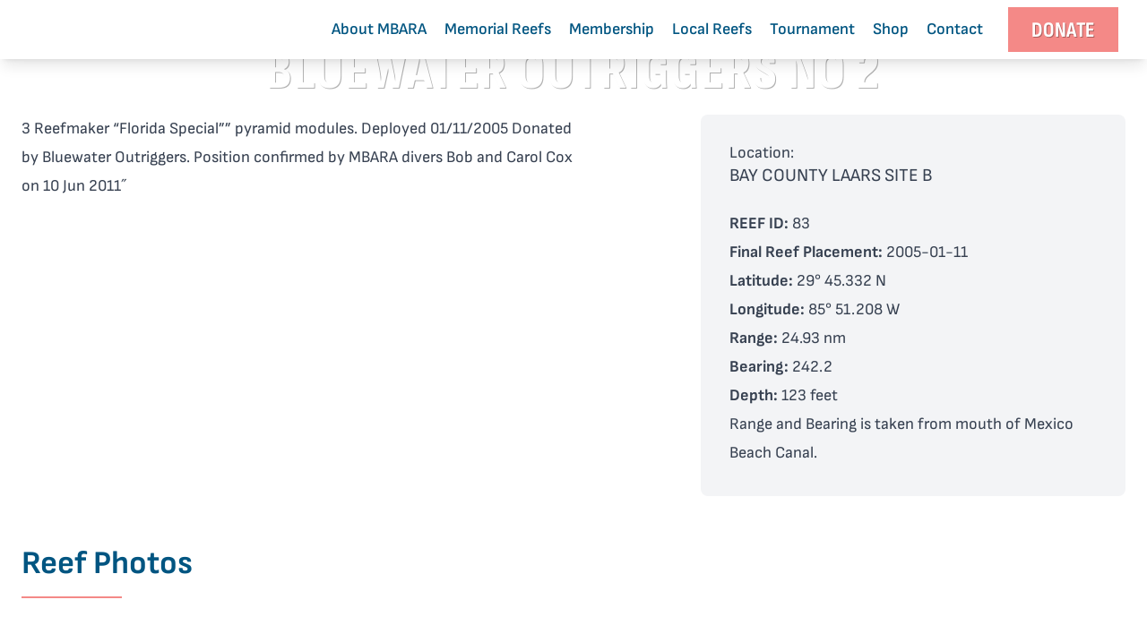

--- FILE ---
content_type: text/html; charset=UTF-8
request_url: https://mbara.org/reefs/bluewater-outriggers-no-2/
body_size: 15391
content:
<!DOCTYPE html>
<html lang="en-US">

<head>
  <meta charset="UTF-8" />
  <meta name="viewport" content="width=device-width, initial-scale=1.0" />
  <meta name="theme-color" content="#012C43">

  <link rel="preconnect" href="https://www.google-analytics.com">
  <link rel="manifest" href="/app.webmanifest" >

  <link rel="preload" href="/fonts/sofia/SofiaSans-VariableFont.woff2" as="font" type="font/woff2"
    crossorigin="anonymous">
  <link rel="preload" href="/fonts/sofia/SofiaSansSemiCondensed-VariableFont.woff2" as="font" type="font/woff2"
    crossorigin="anonymous">
  <link rel="preload" href="/fonts/sofia/SofiaSansCondensed-VariableFont.woff2" as="font" type="font/woff2"
    crossorigin="anonymous">

  
  
  <script>
    window.dataLayer = window.dataLayer || [];

    function gtag() {
      dataLayer.push(arguments);
    }
  </script>

  <meta name='robots' content='index, follow, max-image-preview:large, max-snippet:-1, max-video-preview:-1' />

	<!-- This site is optimized with the Yoast SEO plugin v26.7 - https://yoast.com/wordpress/plugins/seo/ -->
	<title>Bluewater Outriggers No 2 | MBARA</title><style id="wphb-used-css-reef">@font-face{font-display:swap;font-family:SofiaSans-VariableFont;font-style:normal;font-weight:300 900;src:local(""),url(/fonts/sofia/SofiaSans-VariableFont.woff2) format("woff2"),url(/fonts/sofia/SofiaSans-VariableFont.ttf) format("truetype")}@font-face{font-display:swap;font-family:SofiaSansCondensed-VariableFont;font-style:normal;font-weight:300 900;src:local(""),url(/fonts/sofia/SofiaSansCondensed-VariableFont.woff2) format("woff2"),url(/fonts/sofia/SofiaSansCondensed-VariableFont.ttf) format("truetype")}@font-face{font-display:swap;font-family:SofiaSansSemiCondensed-VariableFont;font-style:normal;font-weight:300 900;src:local(""),url(/fonts/sofia/SofiaSansSemiCondensed-VariableFont.woff2) format("woff2"),url(/fonts/sofia/SofiaSansSemiCondensed-VariableFont.ttf) format("truetype")}.prose{color:var(--tw-prose-body);max-width:65ch}.prose{--tw-prose-body:#374151;--tw-prose-headings:#111827;--tw-prose-lead:#4b5563;--tw-prose-links:#111827;--tw-prose-bold:#111827;--tw-prose-counters:#6b7280;--tw-prose-bullets:#d1d5db;--tw-prose-hr:#e5e7eb;--tw-prose-quotes:#111827;--tw-prose-quote-borders:#e5e7eb;--tw-prose-captions:#6b7280;--tw-prose-code:#111827;--tw-prose-pre-code:#e5e7eb;--tw-prose-pre-bg:#1f2937;--tw-prose-th-borders:#d1d5db;--tw-prose-td-borders:#e5e7eb;--tw-prose-invert-body:#d1d5db;--tw-prose-invert-headings:#fff;--tw-prose-invert-lead:#9ca3af;--tw-prose-invert-links:#fff;--tw-prose-invert-bold:#fff;--tw-prose-invert-counters:#9ca3af;--tw-prose-invert-bullets:#4b5563;--tw-prose-invert-hr:#374151;--tw-prose-invert-quotes:#f3f4f6;--tw-prose-invert-quote-borders:#374151;--tw-prose-invert-captions:#9ca3af;--tw-prose-invert-code:#fff;--tw-prose-invert-pre-code:#d1d5db;--tw-prose-invert-pre-bg:rgba(0,0,0,.5);--tw-prose-invert-th-borders:#4b5563;--tw-prose-invert-td-borders:#374151;font-size:1rem;line-height:1.75}.static{position:static}.fixed{position:fixed}.absolute{position:absolute}.relative{position:relative}.-top-40{top:-10rem}.bottom-0{bottom:0}.left-0{left:0}.left-2{left:.5rem}.left-full{left:100%}.right-auto{right:auto}.top-0{top:0}.z-0{z-index:0}.z-10{z-index:10}.z-20{z-index:20}.z-40{z-index:40}.z-50{z-index:50}.z-\[100\]{z-index:100}.z-\[999\]{z-index:999}.mx-auto{margin-left:auto;margin-right:auto}.-ml-2{margin-left:-.5rem}.-mt-1{margin-top:-.25rem}.-mt-6{margin-top:-1.5rem}.mb-4{margin-bottom:1rem}.mb-6{margin-bottom:1.5rem}.mb-8{margin-bottom:2rem}.ml-4{margin-left:1rem}.mt-6{margin-top:1.5rem}.flex{display:flex}.grid{display:grid}.hidden{display:none}.aspect-interior-header-sm{aspect-ratio:16/7}.h-10{height:2.5rem}.h-3{height:.75rem}.h-6{height:1.5rem}.h-80{height:20rem}.h-auto{height:auto}.h-full{height:100%}.h-screen{height:100vh}.w-3{width:.75rem}.w-6{width:1.5rem}.w-auto{width:auto}.w-full{width:100%}.min-w-\[250px\]{min-width:250px}.max-w-5xl{max-width:64rem}.max-w-6xl{max-width:72rem}.max-w-screen-xl{max-width:1280px}.flex-grow{flex-grow:1}.rotate-180{--tw-rotate:180deg}.rotate-180,.rotate-90{-webkit-transform:translate(var(--tw-translate-x),var(--tw-translate-y)) rotate(var(--tw-rotate)) skewX(var(--tw-skew-x)) skewY(var(--tw-skew-y)) scaleX(var(--tw-scale-x)) scaleY(var(--tw-scale-y));transform:translate(var(--tw-translate-x),var(--tw-translate-y)) rotate(var(--tw-rotate)) skewX(var(--tw-skew-x)) skewY(var(--tw-skew-y)) scaleX(var(--tw-scale-x)) scaleY(var(--tw-scale-y))}.rotate-90{--tw-rotate:90deg}.flex-col{flex-direction:column}.items-start{align-items:flex-start}.items-center{align-items:center}.justify-start{justify-content:flex-start}.justify-center{justify-content:center}.justify-between{justify-content:space-between}.gap-4{gap:1rem}.gap-8{gap:2rem}.overflow-hidden{overflow:hidden}.overflow-y-scroll{overflow-y:scroll}.rounded{border-radius:.25rem}.rounded-lg{border-radius:.5rem}.rounded-md{border-radius:.375rem}.border{border-width:1px}.border-2{border-width:2px}.border-t-\[6px\]{border-top-width:6px}.border-primary{--tw-border-opacity:1;border-color:rgb(0 85 129/var(--tw-border-opacity))}.border-secondary{--tw-border-opacity:1;border-color:rgb(6 154 173/var(--tw-border-opacity))}.bg-gray-100{--tw-bg-opacity:1;background-color:rgb(243 244 246/var(--tw-bg-opacity))}.bg-primary{--tw-bg-opacity:1}.bg-primary{background-color:rgb(0 85 129/var(--tw-bg-opacity))}.bg-white{--tw-bg-opacity:1;background-color:rgb(255 255 255/var(--tw-bg-opacity))}.bg-gradient-to-t{background-image:linear-gradient(to top,var(--tw-gradient-stops))}.from-primary-dark\/70{--tw-gradient-from:rgba(0,43,65,.7);--tw-gradient-to:rgba(0,43,65,0);--tw-gradient-stops:var(--tw-gradient-from),var(--tw-gradient-to)}.bg-cover{background-size:cover}.bg-center{background-position:50%}.bg-top{background-position:top}.fill-current{fill:currentColor}.stroke-primary\/50{stroke:rgba(0,85,129,.5)}.stroke-white{stroke:#fff}.p-1{padding:.25rem}.p-2{padding:.5rem}.p-6{padding:1.5rem}.p-8{padding:2rem}.px-2{padding-left:.5rem;padding-right:.5rem}.px-4{padding-left:1rem;padding-right:1rem}.px-6{padding-left:1.5rem;padding-right:1.5rem}.px-8{padding-left:2rem;padding-right:2rem}.py-2{padding-bottom:.5rem;padding-top:.5rem}.py-3{padding-bottom:.75rem;padding-top:.75rem}.pb-10{padding-bottom:2.5rem}.pb-24{padding-bottom:6rem}.pr-1{padding-right:.25rem}.pr-1\.5{padding-right:.375rem}.pt-16{padding-top:4rem}.pt-20{padding-top:5rem}.text-left{text-align:left}.text-center{text-align:center}.font-condensed{font-family:SofiaSansCondensed-VariableFont,ui-sans-serif,system-ui,-apple-system,BlinkMacSystemFont,Segoe UI,Roboto,Helvetica Neue,Arial,Noto Sans,sans-serif,Apple Color Emoji,Segoe UI Emoji,Segoe UI Symbol,Noto Color Emoji}.font-heading{font-family:SofiaSansSemiCondensed-VariableFont,ui-sans-serif,system-ui,-apple-system,BlinkMacSystemFont,Segoe UI,Roboto,Helvetica Neue,Arial,Noto Sans,sans-serif,Apple Color Emoji,Segoe UI Emoji,Segoe UI Symbol,Noto Color Emoji}.font-sans{font-family:SofiaSans-VariableFont,ui-sans-serif,system-ui,-apple-system,BlinkMacSystemFont,Segoe UI,Roboto,Helvetica Neue,Arial,Noto Sans,sans-serif,Apple Color Emoji,Segoe UI Emoji,Segoe UI Symbol,Noto Color Emoji}.text-3xl{font-size:1.875rem;line-height:2.25rem}.text-base{font-size:1rem;line-height:1.5rem}.text-lg{font-size:1.125rem;line-height:1.75rem}.text-xl{font-size:1.25rem;line-height:1.75rem}.font-bold{font-weight:700}.font-medium{font-weight:500}.font-normal{font-weight:400}.font-semibold{font-weight:600}.uppercase{text-transform:uppercase}.leading-none{line-height:1}.leading-tight{line-height:1.25}.tracking-wide{letter-spacing:.025em}.text-gray-900{--tw-text-opacity:1;color:rgb(17 24 39/var(--tw-text-opacity))}.text-primary{--tw-text-opacity:1;color:rgb(0 85 129/var(--tw-text-opacity))}.text-primary-dark{--tw-text-opacity:1;color:rgb(0 43 65/var(--tw-text-opacity))}.text-white{--tw-text-opacity:1;color:rgb(255 255 255/var(--tw-text-opacity))}.antialiased{-webkit-font-smoothing:antialiased;-moz-osx-font-smoothing:grayscale}.shadow-2xl{box-shadow:var(--tw-ring-offset-shadow,0 0 #0000),var(--tw-ring-shadow,0 0 #0000),var(--tw-shadow)}.shadow-2xl{--tw-shadow:0 25px 50px -12px rgba(0,0,0,.25);--tw-shadow-colored:0 25px 50px -12px var(--tw-shadow-color)}.shadow-lg{box-shadow:var(--tw-ring-offset-shadow,0 0 #0000),var(--tw-ring-shadow,0 0 #0000),var(--tw-shadow)}.shadow-lg{--tw-shadow:0 10px 15px -3px rgba(0,0,0,.1),0 4px 6px -4px rgba(0,0,0,.1);--tw-shadow-colored:0 10px 15px -3px var(--tw-shadow-color),0 4px 6px -4px var(--tw-shadow-color)}.shadow-xl{box-shadow:var(--tw-ring-offset-shadow,0 0 #0000),var(--tw-ring-shadow,0 0 #0000),var(--tw-shadow)}.shadow-xl{--tw-shadow:0 20px 25px -5px rgba(0,0,0,.1),0 8px 10px -6px rgba(0,0,0,.1);--tw-shadow-colored:0 20px 25px -5px var(--tw-shadow-color),0 8px 10px -6px var(--tw-shadow-color)}.text-shadow-\[1px_1px_0_rgba\(0\2c 0\2c 0\2c \.3\)\]{text-shadow:1px 1px 0 rgba(0,0,0,.3)}@media (min-width:768px){.md\:prose-lg{font-size:1.125rem;line-height:1.7777778}}.after\:mr-auto:after{content:var(--tw-content);margin-right:auto}.after\:mt-4:after{content:var(--tw-content);margin-top:1rem}.after\:block:after{content:var(--tw-content);display:block}.after\:h-0\.5:after{content:var(--tw-content);height:.125rem}.after\:w-28:after{content:var(--tw-content);width:7rem}.after\:bg-accent:after{--tw-bg-opacity:1;background-color:rgb(244 137 135/var(--tw-bg-opacity));content:var(--tw-content)}.last\:mb-2:last-child{margin-bottom:.5rem}@media (min-width:640px){.sm\:aspect-interior-header-md{aspect-ratio:16/5}.sm\:gap-8{gap:2rem}.sm\:px-4{padding-left:1rem;padding-right:1rem}}@media (min-width:768px){.md\:col-span-2{grid-column:span 2/span 2}.md\:col-span-3{grid-column:span 3/span 3}.md\:col-span-5{grid-column:span 5/span 5}.md\:block{display:block}.md\:hidden{display:none}.md\:grid-cols-5{grid-template-columns:repeat(5,minmax(0,1fr))}.md\:gap-8{gap:2rem}.md\:p-16{padding:4rem}.md\:px-8{padding-left:2rem;padding-right:2rem}.md\:pb-24{padding-bottom:6rem}.md\:text-4xl{font-size:2.25rem;line-height:2.5rem}.md\:text-xl{line-height:1.75rem}.md\:text-xl{font-size:1.25rem}}@media (min-width:1024px){.lg\:right-0{right:0}.lg\:max-w-sm{max-width:24rem}.lg\:flex-wrap{flex-wrap:wrap}.lg\:items-end{align-items:flex-end}.lg\:border-l-2{border-left-width:2px}.lg\:border-secondary{--tw-border-opacity:1;border-color:rgb(6 154 173/var(--tw-border-opacity))}.lg\:pl-4{padding-left:1rem}.lg\:pr-8{padding-right:2rem}.lg\:text-2xl{font-size:1.5rem;line-height:2rem}.lg\:text-6xl{font-size:3.75rem}.lg\:text-6xl{line-height:1}.lg\:text-lg{font-size:1.125rem}.lg\:text-lg{line-height:1.75rem}.lg\:text-shadow-\[1px_1px_0_rgba\(0\2c 0\2c 0\2c \.3\)\]{text-shadow:1px 1px 0 rgba(0,0,0,.3)}.lg\:last\:mb-0:last-child{margin-bottom:0}}@media (min-width:1280px){.xl\:block{display:block}.xl\:flex{display:flex}.xl\:hidden{display:none}.xl\:gap-2{gap:.5rem}.xl\:px-6{padding-left:1.5rem;padding-right:1.5rem}.xl\:text-base{font-size:1rem;line-height:1.5rem}}.btn-accent{color:rgb(255 255 255/var(--tw-text-opacity))}.btn-accent{--tw-border-opacity:1;--tw-bg-opacity:1;--tw-text-opacity:1;align-items:center;background-color:rgb(244 137 135/var(--tw-bg-opacity));border-color:rgb(244 137 135/var(--tw-border-opacity));border-width:2px;display:inline-flex;font-family:SofiaSansCondensed-VariableFont,ui-sans-serif,system-ui,-apple-system,BlinkMacSystemFont,Segoe UI,Roboto,Helvetica Neue,Arial,Noto Sans,sans-serif,Apple Color Emoji,Segoe UI Emoji,Segoe UI Symbol,Noto Color Emoji;font-size:1.25rem;font-weight:700;justify-content:center;letter-spacing:.025em;line-height:1.75rem;padding:.5rem 1rem .375rem;text-align:center;text-shadow:1px 1px 0 rgba(0,0,0,.3);text-transform:uppercase}@media (min-width:640px){.btn-accent{padding-left:1.5rem;padding-right:1.5rem}}@media (min-width:1024px){.btn-accent{font-size:1.5rem;line-height:2rem}}@media (min-width:1024px){.btn-accent{text-shadow:1px 1px 0 rgba(0,0,0,.3)}}.front-h2{--tw-text-opacity:1;color:rgb(0 85 129/var(--tw-text-opacity));font-family:SofiaSans-VariableFont,ui-sans-serif,system-ui,-apple-system,BlinkMacSystemFont,Segoe UI,Roboto,Helvetica Neue,Arial,Noto Sans,sans-serif,Apple Color Emoji,Segoe UI Emoji,Segoe UI Symbol,Noto Color Emoji;font-size:1.875rem;line-height:2.25rem}.front-h2{font-weight:700}@media (min-width:1024px){.front-h2{font-size:2.25rem;line-height:2.5rem}}*,:after,:before{border:0 solid #e5e7eb;box-sizing:border-box}:after,:before{--tw-content:""}html{-webkit-text-size-adjust:100%;-webkit-font-feature-settings:normal;font-feature-settings:normal;font-family:SofiaSans-VariableFont,ui-sans-serif,system-ui,-apple-system,BlinkMacSystemFont,Segoe UI,Roboto,Helvetica Neue,Arial,Noto Sans,sans-serif,Apple Color Emoji,Segoe UI Emoji,Segoe UI Symbol,Noto Color Emoji;line-height:1.5;tab-size:4}body{line-height:inherit;margin:0}h1,h2{font-size:inherit;font-weight:inherit}a{color:inherit;text-decoration:inherit}strong{font-weight:bolder}:-moz-focusring{outline:auto}:-moz-ui-invalid{box-shadow:none}::-webkit-inner-spin-button,::-webkit-outer-spin-button{height:auto}::-webkit-search-decoration{-webkit-appearance:none}::-webkit-file-upload-button{-webkit-appearance:button;font:inherit}h1,h2,p{margin:0}iframe,img{display:block;vertical-align:middle}img{height:auto;max-width:100%}*,:after,:before{--tw-border-spacing-x:0;--tw-border-spacing-y:0;--tw-translate-x:0;--tw-translate-y:0;--tw-rotate:0;--tw-skew-x:0;--tw-skew-y:0;--tw-scale-x:1;--tw-scale-y:1;--tw-pan-x: ;--tw-pan-y: ;--tw-pinch-zoom: ;--tw-scroll-snap-strictness:proximity;--tw-ordinal: ;--tw-slashed-zero: ;--tw-numeric-figure: ;--tw-numeric-spacing: ;--tw-numeric-fraction: ;--tw-ring-inset: ;--tw-ring-offset-width:0px;--tw-ring-offset-color:#fff;--tw-ring-color:rgba(59,130,246,.5);--tw-ring-offset-shadow:0 0 #0000;--tw-ring-shadow:0 0 #0000;--tw-shadow:0 0 #0000;--tw-shadow-colored:0 0 #0000;--tw-blur: ;--tw-brightness: ;--tw-contrast: ;--tw-grayscale: ;--tw-hue-rotate: ;--tw-invert: ;--tw-saturate: ;--tw-sepia: ;--tw-drop-shadow: ;--tw-backdrop-blur: ;--tw-backdrop-brightness: ;--tw-backdrop-contrast: ;--tw-backdrop-grayscale: ;--tw-backdrop-hue-rotate: ;--tw-backdrop-invert: ;--tw-backdrop-opacity: ;--tw-backdrop-saturate: ;--tw-backdrop-sepia: }::-webkit-backdrop{--tw-border-spacing-x:0;--tw-border-spacing-y:0;--tw-translate-x:0;--tw-translate-y:0;--tw-rotate:0;--tw-skew-x:0;--tw-skew-y:0;--tw-scale-x:1;--tw-scale-y:1;--tw-pan-x: ;--tw-pan-y: ;--tw-pinch-zoom: ;--tw-scroll-snap-strictness:proximity;--tw-ordinal: ;--tw-slashed-zero: ;--tw-numeric-figure: ;--tw-numeric-spacing: ;--tw-numeric-fraction: ;--tw-ring-inset: ;--tw-ring-offset-width:0px;--tw-ring-offset-color:#fff;--tw-ring-color:rgba(59,130,246,.5);--tw-ring-offset-shadow:0 0 #0000;--tw-ring-shadow:0 0 #0000;--tw-shadow:0 0 #0000;--tw-shadow-colored:0 0 #0000;--tw-blur: ;--tw-brightness: ;--tw-contrast: ;--tw-grayscale: ;--tw-hue-rotate: ;--tw-invert: ;--tw-saturate: ;--tw-sepia: ;--tw-drop-shadow: ;--tw-backdrop-blur: ;--tw-backdrop-brightness: ;--tw-backdrop-contrast: ;--tw-backdrop-grayscale: ;--tw-backdrop-hue-rotate: ;--tw-backdrop-invert: ;--tw-backdrop-opacity: ;--tw-backdrop-saturate: ;--tw-backdrop-sepia: }::backdrop{--tw-border-spacing-x:0;--tw-border-spacing-y:0;--tw-translate-x:0;--tw-translate-y:0;--tw-rotate:0;--tw-skew-x:0;--tw-skew-y:0;--tw-scale-x:1;--tw-scale-y:1;--tw-pan-x: ;--tw-pan-y: ;--tw-pinch-zoom: ;--tw-scroll-snap-strictness:proximity;--tw-ordinal: ;--tw-slashed-zero: ;--tw-numeric-figure: ;--tw-numeric-spacing: ;--tw-numeric-fraction: ;--tw-ring-inset: ;--tw-ring-offset-width:0px;--tw-ring-offset-color:#fff;--tw-ring-color:rgba(59,130,246,.5);--tw-ring-offset-shadow:0 0 #0000;--tw-ring-shadow:0 0 #0000;--tw-shadow:0 0 #0000;--tw-shadow-colored:0 0 #0000;--tw-blur: ;--tw-brightness: ;--tw-contrast: ;--tw-grayscale: ;--tw-hue-rotate: ;--tw-invert: ;--tw-saturate: ;--tw-sepia: ;--tw-drop-shadow: ;--tw-backdrop-blur: ;--tw-backdrop-brightness: ;--tw-backdrop-contrast: ;--tw-backdrop-grayscale: ;--tw-backdrop-hue-rotate: ;--tw-backdrop-invert: ;--tw-backdrop-opacity: ;--tw-backdrop-saturate: ;--tw-backdrop-sepia: }.prose{color:var(--tw-prose-body);max-width:65ch}.prose{--tw-prose-body:#374151;--tw-prose-headings:#111827;--tw-prose-lead:#4b5563;--tw-prose-links:#111827;--tw-prose-bold:#111827;--tw-prose-counters:#6b7280;--tw-prose-bullets:#d1d5db;--tw-prose-hr:#e5e7eb;--tw-prose-quotes:#111827;--tw-prose-quote-borders:#e5e7eb;--tw-prose-captions:#6b7280;--tw-prose-code:#111827;--tw-prose-pre-code:#e5e7eb;--tw-prose-pre-bg:#1f2937;--tw-prose-th-borders:#d1d5db;--tw-prose-td-borders:#e5e7eb;--tw-prose-invert-body:#d1d5db;--tw-prose-invert-headings:#fff;--tw-prose-invert-lead:#9ca3af;--tw-prose-invert-links:#fff;--tw-prose-invert-bold:#fff;--tw-prose-invert-counters:#9ca3af;--tw-prose-invert-bullets:#4b5563;--tw-prose-invert-hr:#374151;--tw-prose-invert-quotes:#f3f4f6;--tw-prose-invert-quote-borders:#374151;--tw-prose-invert-captions:#9ca3af;--tw-prose-invert-code:#fff;--tw-prose-invert-pre-code:#d1d5db;--tw-prose-invert-pre-bg:rgba(0,0,0,.5);--tw-prose-invert-th-borders:#4b5563;--tw-prose-invert-td-borders:#374151;font-size:1rem;line-height:1.75}.static{position:static}.fixed{position:fixed}.absolute{position:absolute}.relative{position:relative}.-top-40{top:-10rem}.bottom-0{bottom:0}.left-0{left:0}.left-2{left:.5rem}.left-full{left:100%}.right-auto{right:auto}.top-0{top:0}.z-0{z-index:0}.z-10{z-index:10}.z-20{z-index:20}.z-40{z-index:40}.z-50{z-index:50}.z-\[100\]{z-index:100}.z-\[999\]{z-index:999}.mx-auto{margin-left:auto;margin-right:auto}.-ml-2{margin-left:-.5rem}.-mt-1{margin-top:-.25rem}.-mt-6{margin-top:-1.5rem}.mb-4{margin-bottom:1rem}.mb-6{margin-bottom:1.5rem}.mb-8{margin-bottom:2rem}.ml-4{margin-left:1rem}.mt-6{margin-top:1.5rem}.flex{display:flex}.grid{display:grid}.hidden{display:none}.aspect-interior-header-sm{aspect-ratio:16/7}.h-10{height:2.5rem}.h-3{height:.75rem}.h-6{height:1.5rem}.h-80{height:20rem}.h-auto{height:auto}.h-full{height:100%}.h-screen{height:100vh}.w-3{width:.75rem}.w-6{width:1.5rem}.w-auto{width:auto}.w-full{width:100%}.min-w-\[250px\]{min-width:250px}.max-w-5xl{max-width:64rem}.max-w-6xl{max-width:72rem}.max-w-screen-xl{max-width:1280px}.flex-grow{flex-grow:1}.rotate-180{--tw-rotate:180deg}.rotate-180,.rotate-90{-webkit-transform:translate(var(--tw-translate-x),var(--tw-translate-y)) rotate(var(--tw-rotate)) skewX(var(--tw-skew-x)) skewY(var(--tw-skew-y)) scaleX(var(--tw-scale-x)) scaleY(var(--tw-scale-y));transform:translate(var(--tw-translate-x),var(--tw-translate-y)) rotate(var(--tw-rotate)) skewX(var(--tw-skew-x)) skewY(var(--tw-skew-y)) scaleX(var(--tw-scale-x)) scaleY(var(--tw-scale-y))}.rotate-90{--tw-rotate:90deg}.flex-col{flex-direction:column}.items-start{align-items:flex-start}.items-center{align-items:center}.justify-start{justify-content:flex-start}.justify-center{justify-content:center}.justify-between{justify-content:space-between}.gap-4{gap:1rem}.gap-8{gap:2rem}.overflow-hidden{overflow:hidden}.overflow-y-scroll{overflow-y:scroll}.rounded{border-radius:.25rem}.rounded-lg{border-radius:.5rem}.rounded-md{border-radius:.375rem}.border{border-width:1px}.border-2{border-width:2px}.border-t-\[6px\]{border-top-width:6px}.border-primary{--tw-border-opacity:1;border-color:rgb(0 85 129/var(--tw-border-opacity))}.border-secondary{--tw-border-opacity:1;border-color:rgb(6 154 173/var(--tw-border-opacity))}.bg-gray-100{--tw-bg-opacity:1;background-color:rgb(243 244 246/var(--tw-bg-opacity))}.bg-primary{--tw-bg-opacity:1;background-color:rgb(0 85 129/var(--tw-bg-opacity))}.bg-white{--tw-bg-opacity:1;background-color:rgb(255 255 255/var(--tw-bg-opacity))}.bg-gradient-to-t{background-image:linear-gradient(to top,var(--tw-gradient-stops))}.from-primary-dark\/70{--tw-gradient-from:rgba(0,43,65,.7);--tw-gradient-to:rgba(0,43,65,0);--tw-gradient-stops:var(--tw-gradient-from),var(--tw-gradient-to)}.bg-cover{background-size:cover}.bg-center{background-position:50%}.bg-top{background-position:top}.fill-current{fill:currentColor}.stroke-primary\/50{stroke:rgba(0,85,129,.5)}.stroke-white{stroke:#fff}.p-1{padding:.25rem}.p-2{padding:.5rem}.p-6{padding:1.5rem}.p-8{padding:2rem}.px-2{padding-left:.5rem;padding-right:.5rem}.px-4{padding-left:1rem;padding-right:1rem}.px-6{padding-left:1.5rem;padding-right:1.5rem}.px-8{padding-left:2rem;padding-right:2rem}.py-2{padding-bottom:.5rem;padding-top:.5rem}.py-3{padding-bottom:.75rem;padding-top:.75rem}.pb-10{padding-bottom:2.5rem}.pb-24{padding-bottom:6rem}.pr-1{padding-right:.25rem}.pr-1\.5{padding-right:.375rem}.pt-16{padding-top:4rem}.pt-20{padding-top:5rem}.text-left{text-align:left}.text-center{text-align:center}.font-condensed{font-family:SofiaSansCondensed-VariableFont,ui-sans-serif,system-ui,-apple-system,BlinkMacSystemFont,Segoe UI,Roboto,Helvetica Neue,Arial,Noto Sans,sans-serif,Apple Color Emoji,Segoe UI Emoji,Segoe UI Symbol,Noto Color Emoji}.font-heading{font-family:SofiaSansSemiCondensed-VariableFont,ui-sans-serif,system-ui,-apple-system,BlinkMacSystemFont,Segoe UI,Roboto,Helvetica Neue,Arial,Noto Sans,sans-serif,Apple Color Emoji,Segoe UI Emoji,Segoe UI Symbol,Noto Color Emoji}.font-sans{font-family:SofiaSans-VariableFont,ui-sans-serif,system-ui,-apple-system,BlinkMacSystemFont,Segoe UI,Roboto,Helvetica Neue,Arial,Noto Sans,sans-serif,Apple Color Emoji,Segoe UI Emoji,Segoe UI Symbol,Noto Color Emoji}.text-3xl{font-size:1.875rem;line-height:2.25rem}.text-base{font-size:1rem;line-height:1.5rem}.text-lg{font-size:1.125rem;line-height:1.75rem}.text-xl{font-size:1.25rem;line-height:1.75rem}.font-bold{font-weight:700}.font-medium{font-weight:500}.font-normal{font-weight:400}.font-semibold{font-weight:600}.uppercase{text-transform:uppercase}.leading-none{line-height:1}.leading-tight{line-height:1.25}.tracking-wide{letter-spacing:.025em}.text-gray-900{--tw-text-opacity:1;color:rgb(17 24 39/var(--tw-text-opacity))}.text-primary{--tw-text-opacity:1;color:rgb(0 85 129/var(--tw-text-opacity))}.text-primary-dark{--tw-text-opacity:1;color:rgb(0 43 65/var(--tw-text-opacity))}.text-white{--tw-text-opacity:1;color:rgb(255 255 255/var(--tw-text-opacity))}.antialiased{-webkit-font-smoothing:antialiased;-moz-osx-font-smoothing:grayscale}.shadow-2xl{box-shadow:var(--tw-ring-offset-shadow,0 0 #0000),var(--tw-ring-shadow,0 0 #0000),var(--tw-shadow)}.shadow-2xl{--tw-shadow:0 25px 50px -12px rgba(0,0,0,.25);--tw-shadow-colored:0 25px 50px -12px var(--tw-shadow-color)}.shadow-lg{box-shadow:var(--tw-ring-offset-shadow,0 0 #0000),var(--tw-ring-shadow,0 0 #0000),var(--tw-shadow)}.shadow-lg{--tw-shadow:0 10px 15px -3px rgba(0,0,0,.1),0 4px 6px -4px rgba(0,0,0,.1);--tw-shadow-colored:0 10px 15px -3px var(--tw-shadow-color),0 4px 6px -4px var(--tw-shadow-color)}.shadow-xl{box-shadow:var(--tw-ring-offset-shadow,0 0 #0000),var(--tw-ring-shadow,0 0 #0000),var(--tw-shadow)}.shadow-xl{--tw-shadow:0 20px 25px -5px rgba(0,0,0,.1),0 8px 10px -6px rgba(0,0,0,.1);--tw-shadow-colored:0 20px 25px -5px var(--tw-shadow-color),0 8px 10px -6px var(--tw-shadow-color)}.text-shadow-\[1px_1px_0_rgba\(0\2c 0\2c 0\2c \.3\)\]{text-shadow:1px 1px 0 rgba(0,0,0,.3)}html{background-color:#fff;scroll-behavior:smooth}a,h1,h2,p,strong{-webkit-font-smoothing:antialiased;-moz-osx-font-smoothing:antialiased}@media (min-width:1280px){.second-level-nav-item .second-level-nav-dd{display:none}}@media (min-width:768px){.md\:prose-lg{font-size:1.125rem;line-height:1.7777778}}.after\:mr-auto:after{content:var(--tw-content);margin-right:auto}.after\:mt-4:after{content:var(--tw-content);margin-top:1rem}.after\:block:after{content:var(--tw-content);display:block}.after\:h-0\.5:after{content:var(--tw-content);height:.125rem}.after\:w-28:after{content:var(--tw-content);width:7rem}.after\:bg-accent:after{--tw-bg-opacity:1;background-color:rgb(244 137 135/var(--tw-bg-opacity));content:var(--tw-content)}.last\:mb-2:last-child{margin-bottom:.5rem}@media (min-width:640px){.sm\:aspect-interior-header-md{aspect-ratio:16/5}.sm\:gap-8{gap:2rem}.sm\:px-4{padding-left:1rem;padding-right:1rem}}@media (min-width:768px){.md\:col-span-2{grid-column:span 2/span 2}.md\:col-span-3{grid-column:span 3/span 3}.md\:col-span-5{grid-column:span 5/span 5}.md\:block{display:block}.md\:hidden{display:none}.md\:grid-cols-5{grid-template-columns:repeat(5,minmax(0,1fr))}.md\:gap-8{gap:2rem}.md\:p-16{padding:4rem}.md\:px-8{padding-left:2rem;padding-right:2rem}.md\:pb-24{padding-bottom:6rem}.md\:text-4xl{font-size:2.25rem;line-height:2.5rem}.md\:text-xl{font-size:1.25rem;line-height:1.75rem}}@media (min-width:1024px){.lg\:right-0{right:0}.lg\:max-w-sm{max-width:24rem}.lg\:flex-wrap{flex-wrap:wrap}.lg\:items-end{align-items:flex-end}.lg\:border-l-2{border-left-width:2px}.lg\:border-secondary{--tw-border-opacity:1;border-color:rgb(6 154 173/var(--tw-border-opacity))}.lg\:pl-4{padding-left:1rem}.lg\:pr-8{padding-right:2rem}.lg\:text-2xl{font-size:1.5rem;line-height:2rem}.lg\:text-6xl{font-size:3.75rem;line-height:1}.lg\:text-lg{font-size:1.125rem;line-height:1.75rem}.lg\:text-shadow-\[1px_1px_0_rgba\(0\2c 0\2c 0\2c \.3\)\]{text-shadow:1px 1px 0 rgba(0,0,0,.3)}.lg\:last\:mb-0:last-child{margin-bottom:0}}@media (min-width:1280px){.xl\:block{display:block}.xl\:flex{display:flex}.xl\:hidden{display:none}.xl\:gap-2{gap:.5rem}.xl\:px-6{padding-left:1.5rem;padding-right:1.5rem}.xl\:text-base{font-size:1rem;line-height:1.5rem}}[v-cloak]{display:none}</style>
	<link rel="canonical" href="https://mbara.org/reefs/bluewater-outriggers-no-2/" />
	<meta property="og:locale" content="en_US" />
	<meta property="og:type" content="article" />
	<meta property="og:title" content="Bluewater Outriggers No 2 | MBARA" />
	<meta property="og:url" content="https://mbara.org/reefs/bluewater-outriggers-no-2/" />
	<meta property="og:site_name" content="MBARA" />
	<meta property="article:publisher" content="https://www.facebook.com/MBARAreefs" />
	<meta property="article:modified_time" content="2025-06-26T21:27:20+00:00" />
	<meta name="twitter:card" content="summary_large_image" />
	<script type="application/ld+json" class="yoast-schema-graph">{"@context":"https://schema.org","@graph":[{"@type":"WebPage","@id":"https://mbara.org/reefs/bluewater-outriggers-no-2/","url":"https://mbara.org/reefs/bluewater-outriggers-no-2/","name":"Bluewater Outriggers No 2 | MBARA","isPartOf":{"@id":"https://mbara.org/#website"},"datePublished":"2023-03-03T21:03:46+00:00","dateModified":"2025-06-26T21:27:20+00:00","breadcrumb":{"@id":"https://mbara.org/reefs/bluewater-outriggers-no-2/#breadcrumb"},"inLanguage":"en-US","potentialAction":[{"@type":"ReadAction","target":["https://mbara.org/reefs/bluewater-outriggers-no-2/"]}]},{"@type":"BreadcrumbList","@id":"https://mbara.org/reefs/bluewater-outriggers-no-2/#breadcrumb","itemListElement":[{"@type":"ListItem","position":1,"name":"Home","item":"https://mbara.org/"},{"@type":"ListItem","position":2,"name":"Bluewater Outriggers No 2"}]},{"@type":"WebSite","@id":"https://mbara.org/#website","url":"https://mbara.org/","name":"MBARA","description":"Mexico Beach Artificial Reef Association","publisher":{"@id":"https://mbara.org/#organization"},"alternateName":"Mexico Beach Artificial Reef Association","potentialAction":[{"@type":"SearchAction","target":{"@type":"EntryPoint","urlTemplate":"https://mbara.org/?s={search_term_string}"},"query-input":{"@type":"PropertyValueSpecification","valueRequired":true,"valueName":"search_term_string"}}],"inLanguage":"en-US"},{"@type":"Organization","@id":"https://mbara.org/#organization","name":"MBARA","alternateName":"Mexico Beach Artificial Reef Association","url":"https://mbara.org/","logo":{"@type":"ImageObject","inLanguage":"en-US","@id":"https://mbara.org/#/schema/logo/image/","url":"https://mbara.org/uploads/2023/03/MBARA-logo.jpg","contentUrl":"https://mbara.org/uploads/2023/03/MBARA-logo.jpg","width":261,"height":275,"caption":"MBARA"},"image":{"@id":"https://mbara.org/#/schema/logo/image/"},"sameAs":["https://www.facebook.com/MBARAreefs","https://www.youtube.com/user/MBARAVIDEO"]}]}</script>
	<!-- / Yoast SEO plugin. -->


<style id='wp-img-auto-sizes-contain-inline-css' type='text/css'>
img:is([sizes=auto i],[sizes^="auto," i]){contain-intrinsic-size:3000px 1500px}
/*# sourceURL=wp-img-auto-sizes-contain-inline-css */
</style>
<style id='classic-theme-styles-inline-css' type='text/css'>
/*! This file is auto-generated */
.wp-block-button__link{color:#fff;background-color:#32373c;border-radius:9999px;box-shadow:none;text-decoration:none;padding:calc(.667em + 2px) calc(1.333em + 2px);font-size:1.125em}.wp-block-file__button{background:#32373c;color:#fff;text-decoration:none}
/*# sourceURL=/wp-includes/css/classic-themes.min.css */
</style>
<link rel="EditURI" type="application/rsd+xml" title="RSD" href="https://mbara.org/wordpress/xmlrpc.php?rsd" />
<link rel='shortlink' href='https://mbara.org/?p=7016' />
<script>
		/*! loadCSS rel=preload polyfill. [c]2017 Filament Group, Inc. MIT License */
		(function(w){"use strict";if(!w.loadCSS){w.loadCSS=function(){}}
		var rp=loadCSS.relpreload={};rp.support=(function(){var ret;try{ret=w.document.createElement("link").relList.supports("preload")}catch(e){ret=!1}
		return function(){return ret}})();rp.bindMediaToggle=function(link){var finalMedia=link.media||"all";function enableStylesheet(){link.media=finalMedia}
		if(link.addEventListener){link.addEventListener("load",enableStylesheet)}else if(link.attachEvent){link.attachEvent("onload",enableStylesheet)}
		setTimeout(function(){link.rel="stylesheet";link.media="only x"});setTimeout(enableStylesheet,3000)};rp.poly=function(){if(rp.support()){return}
		var links=w.document.getElementsByTagName("link");for(var i=0;i<links.length;i++){var link=links[i];if(link.rel==="preload"&&link.getAttribute("as")==="style"&&!link.getAttribute("data-loadcss")){link.setAttribute("data-loadcss",!0);rp.bindMediaToggle(link)}}};if(!rp.support()){rp.poly();var run=w.setInterval(rp.poly,500);if(w.addEventListener){w.addEventListener("load",function(){rp.poly();w.clearInterval(run)})}else if(w.attachEvent){w.attachEvent("onload",function(){rp.poly();w.clearInterval(run)})}}
		if(typeof exports!=="undefined"){exports.loadCSS=loadCSS}
		else{w.loadCSS=loadCSS}}(typeof global!=="undefined"?global:this))
		</script>

  <link data-wphbdelayedstyle="/styles/app.css?id=1834939b7ccc1331eeb1cecedf108c0a" rel="stylesheet">

  
      <script>
      (function(w, d, s, l, i) {
        w[l] = w[l] || [];
        w[l].push({
          'gtm.start': new Date().getTime(),
          event: 'gtm.js'
        });
        var f = d.getElementsByTagName(s)[0],
          j = d.createElement(s),
          dl = l != 'dataLayer' ? '&l=' + l : '';
        j.async = true;
        j.src =
          'https://www.googletagmanager.com/gtm.js?id=' + i + dl;
        f.parentNode.insertBefore(j, f);
      })(window, document, 'script', 'dataLayer', 'GTM-TJFHG5L');
    </script>
  
  
<style id='global-styles-inline-css' type='text/css'>
:root{--wp--preset--aspect-ratio--square: 1;--wp--preset--aspect-ratio--4-3: 4/3;--wp--preset--aspect-ratio--3-4: 3/4;--wp--preset--aspect-ratio--3-2: 3/2;--wp--preset--aspect-ratio--2-3: 2/3;--wp--preset--aspect-ratio--16-9: 16/9;--wp--preset--aspect-ratio--9-16: 9/16;--wp--preset--color--black: #000000;--wp--preset--color--cyan-bluish-gray: #abb8c3;--wp--preset--color--white: #ffffff;--wp--preset--color--pale-pink: #f78da7;--wp--preset--color--vivid-red: #cf2e2e;--wp--preset--color--luminous-vivid-orange: #ff6900;--wp--preset--color--luminous-vivid-amber: #fcb900;--wp--preset--color--light-green-cyan: #7bdcb5;--wp--preset--color--vivid-green-cyan: #00d084;--wp--preset--color--pale-cyan-blue: #8ed1fc;--wp--preset--color--vivid-cyan-blue: #0693e3;--wp--preset--color--vivid-purple: #9b51e0;--wp--preset--gradient--vivid-cyan-blue-to-vivid-purple: linear-gradient(135deg,rgb(6,147,227) 0%,rgb(155,81,224) 100%);--wp--preset--gradient--light-green-cyan-to-vivid-green-cyan: linear-gradient(135deg,rgb(122,220,180) 0%,rgb(0,208,130) 100%);--wp--preset--gradient--luminous-vivid-amber-to-luminous-vivid-orange: linear-gradient(135deg,rgb(252,185,0) 0%,rgb(255,105,0) 100%);--wp--preset--gradient--luminous-vivid-orange-to-vivid-red: linear-gradient(135deg,rgb(255,105,0) 0%,rgb(207,46,46) 100%);--wp--preset--gradient--very-light-gray-to-cyan-bluish-gray: linear-gradient(135deg,rgb(238,238,238) 0%,rgb(169,184,195) 100%);--wp--preset--gradient--cool-to-warm-spectrum: linear-gradient(135deg,rgb(74,234,220) 0%,rgb(151,120,209) 20%,rgb(207,42,186) 40%,rgb(238,44,130) 60%,rgb(251,105,98) 80%,rgb(254,248,76) 100%);--wp--preset--gradient--blush-light-purple: linear-gradient(135deg,rgb(255,206,236) 0%,rgb(152,150,240) 100%);--wp--preset--gradient--blush-bordeaux: linear-gradient(135deg,rgb(254,205,165) 0%,rgb(254,45,45) 50%,rgb(107,0,62) 100%);--wp--preset--gradient--luminous-dusk: linear-gradient(135deg,rgb(255,203,112) 0%,rgb(199,81,192) 50%,rgb(65,88,208) 100%);--wp--preset--gradient--pale-ocean: linear-gradient(135deg,rgb(255,245,203) 0%,rgb(182,227,212) 50%,rgb(51,167,181) 100%);--wp--preset--gradient--electric-grass: linear-gradient(135deg,rgb(202,248,128) 0%,rgb(113,206,126) 100%);--wp--preset--gradient--midnight: linear-gradient(135deg,rgb(2,3,129) 0%,rgb(40,116,252) 100%);--wp--preset--font-size--small: 13px;--wp--preset--font-size--medium: 20px;--wp--preset--font-size--large: 36px;--wp--preset--font-size--x-large: 42px;--wp--preset--spacing--20: 0.44rem;--wp--preset--spacing--30: 0.67rem;--wp--preset--spacing--40: 1rem;--wp--preset--spacing--50: 1.5rem;--wp--preset--spacing--60: 2.25rem;--wp--preset--spacing--70: 3.38rem;--wp--preset--spacing--80: 5.06rem;--wp--preset--shadow--natural: 6px 6px 9px rgba(0, 0, 0, 0.2);--wp--preset--shadow--deep: 12px 12px 50px rgba(0, 0, 0, 0.4);--wp--preset--shadow--sharp: 6px 6px 0px rgba(0, 0, 0, 0.2);--wp--preset--shadow--outlined: 6px 6px 0px -3px rgb(255, 255, 255), 6px 6px rgb(0, 0, 0);--wp--preset--shadow--crisp: 6px 6px 0px rgb(0, 0, 0);}:where(.is-layout-flex){gap: 0.5em;}:where(.is-layout-grid){gap: 0.5em;}body .is-layout-flex{display: flex;}.is-layout-flex{flex-wrap: wrap;align-items: center;}.is-layout-flex > :is(*, div){margin: 0;}body .is-layout-grid{display: grid;}.is-layout-grid > :is(*, div){margin: 0;}:where(.wp-block-columns.is-layout-flex){gap: 2em;}:where(.wp-block-columns.is-layout-grid){gap: 2em;}:where(.wp-block-post-template.is-layout-flex){gap: 1.25em;}:where(.wp-block-post-template.is-layout-grid){gap: 1.25em;}.has-black-color{color: var(--wp--preset--color--black) !important;}.has-cyan-bluish-gray-color{color: var(--wp--preset--color--cyan-bluish-gray) !important;}.has-white-color{color: var(--wp--preset--color--white) !important;}.has-pale-pink-color{color: var(--wp--preset--color--pale-pink) !important;}.has-vivid-red-color{color: var(--wp--preset--color--vivid-red) !important;}.has-luminous-vivid-orange-color{color: var(--wp--preset--color--luminous-vivid-orange) !important;}.has-luminous-vivid-amber-color{color: var(--wp--preset--color--luminous-vivid-amber) !important;}.has-light-green-cyan-color{color: var(--wp--preset--color--light-green-cyan) !important;}.has-vivid-green-cyan-color{color: var(--wp--preset--color--vivid-green-cyan) !important;}.has-pale-cyan-blue-color{color: var(--wp--preset--color--pale-cyan-blue) !important;}.has-vivid-cyan-blue-color{color: var(--wp--preset--color--vivid-cyan-blue) !important;}.has-vivid-purple-color{color: var(--wp--preset--color--vivid-purple) !important;}.has-black-background-color{background-color: var(--wp--preset--color--black) !important;}.has-cyan-bluish-gray-background-color{background-color: var(--wp--preset--color--cyan-bluish-gray) !important;}.has-white-background-color{background-color: var(--wp--preset--color--white) !important;}.has-pale-pink-background-color{background-color: var(--wp--preset--color--pale-pink) !important;}.has-vivid-red-background-color{background-color: var(--wp--preset--color--vivid-red) !important;}.has-luminous-vivid-orange-background-color{background-color: var(--wp--preset--color--luminous-vivid-orange) !important;}.has-luminous-vivid-amber-background-color{background-color: var(--wp--preset--color--luminous-vivid-amber) !important;}.has-light-green-cyan-background-color{background-color: var(--wp--preset--color--light-green-cyan) !important;}.has-vivid-green-cyan-background-color{background-color: var(--wp--preset--color--vivid-green-cyan) !important;}.has-pale-cyan-blue-background-color{background-color: var(--wp--preset--color--pale-cyan-blue) !important;}.has-vivid-cyan-blue-background-color{background-color: var(--wp--preset--color--vivid-cyan-blue) !important;}.has-vivid-purple-background-color{background-color: var(--wp--preset--color--vivid-purple) !important;}.has-black-border-color{border-color: var(--wp--preset--color--black) !important;}.has-cyan-bluish-gray-border-color{border-color: var(--wp--preset--color--cyan-bluish-gray) !important;}.has-white-border-color{border-color: var(--wp--preset--color--white) !important;}.has-pale-pink-border-color{border-color: var(--wp--preset--color--pale-pink) !important;}.has-vivid-red-border-color{border-color: var(--wp--preset--color--vivid-red) !important;}.has-luminous-vivid-orange-border-color{border-color: var(--wp--preset--color--luminous-vivid-orange) !important;}.has-luminous-vivid-amber-border-color{border-color: var(--wp--preset--color--luminous-vivid-amber) !important;}.has-light-green-cyan-border-color{border-color: var(--wp--preset--color--light-green-cyan) !important;}.has-vivid-green-cyan-border-color{border-color: var(--wp--preset--color--vivid-green-cyan) !important;}.has-pale-cyan-blue-border-color{border-color: var(--wp--preset--color--pale-cyan-blue) !important;}.has-vivid-cyan-blue-border-color{border-color: var(--wp--preset--color--vivid-cyan-blue) !important;}.has-vivid-purple-border-color{border-color: var(--wp--preset--color--vivid-purple) !important;}.has-vivid-cyan-blue-to-vivid-purple-gradient-background{background: var(--wp--preset--gradient--vivid-cyan-blue-to-vivid-purple) !important;}.has-light-green-cyan-to-vivid-green-cyan-gradient-background{background: var(--wp--preset--gradient--light-green-cyan-to-vivid-green-cyan) !important;}.has-luminous-vivid-amber-to-luminous-vivid-orange-gradient-background{background: var(--wp--preset--gradient--luminous-vivid-amber-to-luminous-vivid-orange) !important;}.has-luminous-vivid-orange-to-vivid-red-gradient-background{background: var(--wp--preset--gradient--luminous-vivid-orange-to-vivid-red) !important;}.has-very-light-gray-to-cyan-bluish-gray-gradient-background{background: var(--wp--preset--gradient--very-light-gray-to-cyan-bluish-gray) !important;}.has-cool-to-warm-spectrum-gradient-background{background: var(--wp--preset--gradient--cool-to-warm-spectrum) !important;}.has-blush-light-purple-gradient-background{background: var(--wp--preset--gradient--blush-light-purple) !important;}.has-blush-bordeaux-gradient-background{background: var(--wp--preset--gradient--blush-bordeaux) !important;}.has-luminous-dusk-gradient-background{background: var(--wp--preset--gradient--luminous-dusk) !important;}.has-pale-ocean-gradient-background{background: var(--wp--preset--gradient--pale-ocean) !important;}.has-electric-grass-gradient-background{background: var(--wp--preset--gradient--electric-grass) !important;}.has-midnight-gradient-background{background: var(--wp--preset--gradient--midnight) !important;}.has-small-font-size{font-size: var(--wp--preset--font-size--small) !important;}.has-medium-font-size{font-size: var(--wp--preset--font-size--medium) !important;}.has-large-font-size{font-size: var(--wp--preset--font-size--large) !important;}.has-x-large-font-size{font-size: var(--wp--preset--font-size--x-large) !important;}
/*# sourceURL=global-styles-inline-css */
</style>
</head>
<style>
  [v-cloak] {
    display: none
  }
</style>

<body class="wp-singular reef-template-default single single-reef postid-7016 wp-theme-kmatailwind">

  
      <noscript><iframe src="https://www.googletagmanager.com/ns.html?id=GTM-TJFHG5L" height="0"
        width="0" style="display:none;visibility:hidden"></iframe></noscript>
  
  
  
  <div id="app">
    <main class="w-full font-sans text-base antialiased">
      <a href="#content"
        class="absolute -top-40 focus:top-2 left-2 h-auto w-auto px-4 py-2 bg-white border rounded text-gray-900 font-bold focus:border-4 z-[100]">Skip
        to content</a>

      <div id="top"></div>

              <header class="transition-all duration-500 flex flex-col lg:flex-wrap w-full fixed z-50 bg-white shadow-lg">

  
  <div class="relative z-50">
    <div class="flex justify-between items-start px-2 sm:px-4 md:px-8 transition-all duration-700 mx-auto max-w-screen-3xl "
      :class="{
          'py-2 md:py-4 h-16 md:h-20': !isScrolling,
          'py-2 lg:py-4 h-16 lg:h-20': isScrolling || mobileMenu
      }">

      
      <div class="w-50 transition-all duration-500 lg:pl-4  "
        :class="{
            'w-24 lg:w-36': !isScrolling,
            'w-20 lg:w-28': isScrolling || mobileMenu,
        }">
        <a href="/" class="flex h-full items-center justify-center" >
  <img
    class="transition-all duration-700 w-auto h-auto"
    src="/images/logo.svg"
    alt="MBARA"
    width="88"
    height="92.59"
  >
</a>
      </div>

      <nav class="hidden w-auto items-center xl:flex xl:gap-2">
  
      <div class="group hidden xl:block relative">
      <a
        class="flex p-2 items-center"
        href="https://mbara.org/about-mbara/"
              >
        <span
          class="text-primary flex flex-col leading-tight pr-1 font-semibold text-base lg:text-lg 2xl:text-xl ">About MBARA</span>

                  <svg-vue icon="nav-arrow"
            class="stroke-primary/50 group-hover:stroke-primary/100 rotate-180  group-hover:rotate-0 transition-transform duration-500 " />
              </a>
      
              <div
          class="absolute min-w-[250px] rounded w-full bg-white flex-col -mt-1 -ml-2 shadow-xl hidden group-hover:flex border-t-[6px] border-primary px-2 py-3">
                      <div class="second-level-nav-item relative">
              <a
                class="flex w-full px-4 py-2 text-left justify-between font-bold text-primary-dark items-center  hover:text-primary hover:bg-gray-200/80 rounded-md text-lg leading-tight"
                href="https://mbara.org/about-mbara/our-story/"
                              >
                Our Story
                              </a>
              
                          </div>
                      <div class="second-level-nav-item relative">
              <a
                class="flex w-full px-4 py-2 text-left justify-between font-bold text-primary-dark items-center  hover:text-primary hover:bg-gray-200/80 rounded-md text-lg leading-tight"
                href="https://mbara.org/about-mbara/reef-building/"
                              >
                Reef Building
                              </a>
              
                          </div>
                      <div class="second-level-nav-item relative">
              <a
                class="flex w-full px-4 py-2 text-left justify-between font-bold text-primary-dark items-center  hover:text-primary hover:bg-gray-200/80 rounded-md text-lg leading-tight"
                href="https://mbara.org/about-mbara/mbara-newsletter/"
                              >
                MBARA Newsletter
                              </a>
              
                          </div>
                      <div class="second-level-nav-item relative">
              <a
                class="flex w-full px-4 py-2 text-left justify-between font-bold text-primary-dark items-center  hover:text-primary hover:bg-gray-200/80 rounded-md text-lg leading-tight"
                href="https://mbara.org/about-mbara/organizational-documents/"
                              >
                Organizational Documents
                              </a>
              
                          </div>
                      <div class="second-level-nav-item relative">
              <a
                class="flex w-full px-4 py-2 text-left justify-between font-bold text-primary-dark items-center  hover:text-primary hover:bg-gray-200/80 rounded-md text-lg leading-tight"
                href="https://mbara.org/about-mbara/directors/"
                              >
                Directors
                              </a>
              
                          </div>
                      <div class="second-level-nav-item relative">
              <a
                class="flex w-full px-4 py-2 text-left justify-between font-bold text-primary-dark items-center  hover:text-primary hover:bg-gray-200/80 rounded-md text-lg leading-tight"
                href="https://mbara.org/about-mbara/contact-the-mbara/"
                              >
                Contact the MBARA
                              </a>
              
                          </div>
                  </div>
          </div>
      <div class="group hidden xl:block relative">
      <a
        class="flex p-2 items-center"
        href="https://mbara.org/memorial-reefs/"
              >
        <span
          class="text-primary flex flex-col leading-tight pr-1 font-semibold text-base lg:text-lg 2xl:text-xl ">Memorial Reefs</span>

                  <svg-vue icon="nav-arrow"
            class="stroke-primary/50 group-hover:stroke-primary/100 rotate-180  group-hover:rotate-0 transition-transform duration-500 " />
              </a>
      
              <div
          class="absolute min-w-[250px] rounded w-full bg-white flex-col -mt-1 -ml-2 shadow-xl hidden group-hover:flex border-t-[6px] border-primary px-2 py-3">
                      <div class="second-level-nav-item relative">
              <a
                class="flex w-full px-4 py-2 text-left justify-between font-bold text-primary-dark items-center  hover:text-primary hover:bg-gray-200/80 rounded-md text-lg leading-tight"
                href="https://mbara.org/memorial-reefs/about-the-program/"
                              >
                About the Program
                                  <svg-vue icon="nav-arrow" class="rotate-90 h-3 w-3" />
                              </a>
              
                              <div
                  class="second-level-nav-dd bg-white w-full top-0 min-w-[250px] flex-col absolute right-auto left-full -mt-6 shadow-xl rounded border-t-[6px] border-primary px-2 py-3">
                                      <a
                      class="flex w-full px-4 py-2 text-left justify-between font-bold text-primary-dark items-center  hover:text-primary hover:bg-gray-200/80 rounded-md text-lg leading-tight"
                      href="https://mbara.org/memorial-reefs/about-the-program/options-pricing/"
                                          >
                      Options &#038; Pricing
                    </a>
                                      <a
                      class="flex w-full px-4 py-2 text-left justify-between font-bold text-primary-dark items-center  hover:text-primary hover:bg-gray-200/80 rounded-md text-lg leading-tight"
                      href="https://mbara.org/memorial-reefs/about-the-program/construction-deployment/"
                                          >
                      Construction &#038; Deployment
                    </a>
                                      <a
                      class="flex w-full px-4 py-2 text-left justify-between font-bold text-primary-dark items-center  hover:text-primary hover:bg-gray-200/80 rounded-md text-lg leading-tight"
                      href="https://mbara.org/memorial-reefs/about-the-program/final-reef-underwater-placement/"
                                          >
                      Final Reef Underwater Placement
                    </a>
                                      <a
                      class="flex w-full px-4 py-2 text-left justify-between font-bold text-primary-dark items-center  hover:text-primary hover:bg-gray-200/80 rounded-md text-lg leading-tight"
                      href="https://mbara.org/memorial-reefs/about-the-program/florida-limestone/"
                                          >
                      Florida Limestone
                    </a>
                                      <a
                      class="flex w-full px-4 py-2 text-left justify-between font-bold text-primary-dark items-center  hover:text-primary hover:bg-gray-200/80 rounded-md text-lg leading-tight"
                      href="https://mbara.org/memorial-reefs/about-the-program/green-burial/"
                                          >
                      Green Burial
                    </a>
                                      <a
                      class="flex w-full px-4 py-2 text-left justify-between font-bold text-primary-dark items-center  hover:text-primary hover:bg-gray-200/80 rounded-md text-lg leading-tight"
                      href="https://mbara.org/memorial-reefs/about-the-program/faqs/"
                                          >
                      FAQs
                    </a>
                                  </div>
                          </div>
                      <div class="second-level-nav-item relative">
              <a
                class="flex w-full px-4 py-2 text-left justify-between font-bold text-primary-dark items-center  hover:text-primary hover:bg-gray-200/80 rounded-md text-lg leading-tight"
                href="https://form-renderer-app.donorperfect.io/give/mbaramemorialreef"
                              >
                Donate to a Memorial Reef
                              </a>
              
                          </div>
                      <div class="second-level-nav-item relative">
              <a
                class="flex w-full px-4 py-2 text-left justify-between font-bold text-primary-dark items-center  hover:text-primary hover:bg-gray-200/80 rounded-md text-lg leading-tight"
                href="https://mbara.org/memorial-reefs/memorial-reef-sites/"
                              >
                Memorial Reef Sites
                              </a>
              
                          </div>
                      <div class="second-level-nav-item relative">
              <a
                class="flex w-full px-4 py-2 text-left justify-between font-bold text-primary-dark items-center  hover:text-primary hover:bg-gray-200/80 rounded-md text-lg leading-tight"
                href="https://mbara.org/memorial-reefs/name-a-reef/"
                              >
                Name A Reef Program
                              </a>
              
                          </div>
                      <div class="second-level-nav-item relative">
              <a
                class="flex w-full px-4 py-2 text-left justify-between font-bold text-primary-dark items-center  hover:text-primary hover:bg-gray-200/80 rounded-md text-lg leading-tight"
                href="https://mbara.org/local-reefs/pre-deployment-memorial-reefs/"
                              >
                Pre-Deployment Memorial Reefs
                              </a>
              
                          </div>
                  </div>
          </div>
      <div class="group hidden xl:block relative">
      <a
        class="flex p-2 items-center"
        href="https://mbara.org/membership/"
              >
        <span
          class="text-primary flex flex-col leading-tight pr-1 font-semibold text-base lg:text-lg 2xl:text-xl ">Membership</span>

                  <svg-vue icon="nav-arrow"
            class="stroke-primary/50 group-hover:stroke-primary/100 rotate-180  group-hover:rotate-0 transition-transform duration-500 " />
              </a>
      
              <div
          class="absolute min-w-[250px] rounded w-full bg-white flex-col -mt-1 -ml-2 shadow-xl hidden group-hover:flex border-t-[6px] border-primary px-2 py-3">
                      <div class="second-level-nav-item relative">
              <a
                class="flex w-full px-4 py-2 text-left justify-between font-bold text-primary-dark items-center  hover:text-primary hover:bg-gray-200/80 rounded-md text-lg leading-tight"
                href="https://mbara.org/membership/membership-benefits/"
                              >
                Membership Benefits
                              </a>
              
                          </div>
                      <div class="second-level-nav-item relative">
              <a
                class="flex w-full px-4 py-2 text-left justify-between font-bold text-primary-dark items-center  hover:text-primary hover:bg-gray-200/80 rounded-md text-lg leading-tight"
                href="https://mbara.org/membership/join-renew/"
                              >
                Join / Renew
                              </a>
              
                          </div>
                      <div class="second-level-nav-item relative">
              <a
                class="flex w-full px-4 py-2 text-left justify-between font-bold text-primary-dark items-center  hover:text-primary hover:bg-gray-200/80 rounded-md text-lg leading-tight"
                href="https://mbara.org/membership/current-members/"
                              >
                Current Members
                              </a>
              
                          </div>
                  </div>
          </div>
      <div class="group hidden xl:block relative">
      <a
        class="flex p-2 items-center"
        href="https://mbara.org/local-reefs/"
              >
        <span
          class="text-primary flex flex-col leading-tight pr-1 font-semibold text-base lg:text-lg 2xl:text-xl ">Local Reefs</span>

                  <svg-vue icon="nav-arrow"
            class="stroke-primary/50 group-hover:stroke-primary/100 rotate-180  group-hover:rotate-0 transition-transform duration-500 " />
              </a>
      
              <div
          class="absolute min-w-[250px] rounded w-full bg-white flex-col -mt-1 -ml-2 shadow-xl hidden group-hover:flex border-t-[6px] border-primary px-2 py-3">
                      <div class="second-level-nav-item relative">
              <a
                class="flex w-full px-4 py-2 text-left justify-between font-bold text-primary-dark items-center  hover:text-primary hover:bg-gray-200/80 rounded-md text-lg leading-tight"
                href="https://mbara.org/local-reefs/all-reef-sites/"
                              >
                All Reef Sites
                              </a>
              
                          </div>
                      <div class="second-level-nav-item relative">
              <a
                class="flex w-full px-4 py-2 text-left justify-between font-bold text-primary-dark items-center  hover:text-primary hover:bg-gray-200/80 rounded-md text-lg leading-tight"
                href="https://mbara.org/memorial-reefs/memorial-reef-sites/"
                              >
                Memorial Reef Sites
                              </a>
              
                          </div>
                      <div class="second-level-nav-item relative">
              <a
                class="flex w-full px-4 py-2 text-left justify-between font-bold text-primary-dark items-center  hover:text-primary hover:bg-gray-200/80 rounded-md text-lg leading-tight"
                href="https://mbara.org/local-reefs/individual-corporate-sponsorship-reefs/"
                              >
                Individual &#038; Corporate Sponsorship Reefs
                              </a>
              
                          </div>
                      <div class="second-level-nav-item relative">
              <a
                class="flex w-full px-4 py-2 text-left justify-between font-bold text-primary-dark items-center  hover:text-primary hover:bg-gray-200/80 rounded-md text-lg leading-tight"
                href="https://mbara.org/local-reefs/reef-education/"
                              >
                Reef Education &#038; Research
                              </a>
              
                          </div>
                      <div class="second-level-nav-item relative">
              <a
                class="flex w-full px-4 py-2 text-left justify-between font-bold text-primary-dark items-center  hover:text-primary hover:bg-gray-200/80 rounded-md text-lg leading-tight"
                href="https://form-renderer-app.donorperfect.io/give/mexico-beach-artificial-reef-association/memorial-reef-donation-form-copy"
                                target="_blank"
                              >
                Donate to Build More Reefs
                              </a>
              
                          </div>
                      <div class="second-level-nav-item relative">
              <a
                class="flex w-full px-4 py-2 text-left justify-between font-bold text-primary-dark items-center  hover:text-primary hover:bg-gray-200/80 rounded-md text-lg leading-tight"
                href="https://mbara.org/survey-export/"
                              >
                Reef Survey CSV Export
                              </a>
              
                          </div>
                      <div class="second-level-nav-item relative">
              <a
                class="flex w-full px-4 py-2 text-left justify-between font-bold text-primary-dark items-center  hover:text-primary hover:bg-gray-200/80 rounded-md text-lg leading-tight"
                href="https://mbara.org/survey-table/"
                                target="_blank"
                              >
                Reef Survey Table View
                              </a>
              
                          </div>
                  </div>
          </div>
      <div class="group hidden xl:block relative">
      <a
        class="flex p-2 items-center"
        href="https://mbara.org/kingfish-tournament/"
              >
        <span
          class="text-primary flex flex-col leading-tight pr-1 font-semibold text-base lg:text-lg 2xl:text-xl ">Tournament</span>

                  <svg-vue icon="nav-arrow"
            class="stroke-primary/50 group-hover:stroke-primary/100 rotate-180  group-hover:rotate-0 transition-transform duration-500 " />
              </a>
      
              <div
          class="absolute min-w-[250px] rounded w-full bg-white flex-col -mt-1 -ml-2 shadow-xl hidden group-hover:flex border-t-[6px] border-primary px-2 py-3">
                      <div class="second-level-nav-item relative">
              <a
                class="flex w-full px-4 py-2 text-left justify-between font-bold text-primary-dark items-center  hover:text-primary hover:bg-gray-200/80 rounded-md text-lg leading-tight"
                href="https://mbara.org/kingfish-tournament/previous-winners/"
                              >
                Tournament Pictures & Winners
                              </a>
              
                          </div>
                      <div class="second-level-nav-item relative">
              <a
                class="flex w-full px-4 py-2 text-left justify-between font-bold text-primary-dark items-center  hover:text-primary hover:bg-gray-200/80 rounded-md text-lg leading-tight"
                href="https://mbara.org/2025-mbara-kingfish-tournament-magazine/"
                              >
                2025 Kingfish Tournament Digital Magazine
                              </a>
              
                          </div>
                  </div>
          </div>
      <div class="group hidden xl:block relative">
      <a
        class="flex p-2 items-center"
        href="https://mbara.org/shop/"
              >
        <span
          class="text-primary flex flex-col leading-tight pr-1 font-semibold text-base lg:text-lg 2xl:text-xl ">Shop</span>

              </a>
      
          </div>
      <div class="group hidden xl:block relative">
      <a
        class="flex p-2 items-center"
        href="https://mbara.org/about-mbara/contact-the-mbara/"
              >
        <span
          class="text-primary flex flex-col leading-tight pr-1 font-semibold text-base lg:text-lg 2xl:text-xl ">Contact</span>

              </a>
      
          </div>
  
  <a href="/donate/" class="btn-accent ml-4">Donate</a>

</nav>

      
      <div class="xl:hidden w-25 flex justify-start">
        <div class="flex items-center gap-4 sm:gap-8">
  <a href="/donate/" class="btn-accent">Donate</a>
  <div
    class=" h-10 p-1 flex 2xl:hidden items-center justify-center cursor-pointer group text-primary"
    @click="toggleMenu('mobileMenu')"
    tabindex="0"
  >

    <span
      class="font-heading leading-none font-bold uppercase pr-1.5 w-auto antialiased text-xl lg:text-2xl"
      :class="{ 'text-primary': mobileMenu }"
    >
      MENU
    </span>

    <svg-vue v-if="!mobileMenu" icon="bars-3-bottom"
      class="text-primary" >
    </svg-vue>

    <svg-vue v-if="mobileMenu" icon="times"
      class="text-primary fill-current group-focus:rotate-180 duration-300 group-focus:text-accent" >
    </svg-vue>

  </div>
</div>
      </div>

    </div>
  </div>

  <nav v-cloak v-if="mobileMenu"
  class="mx-auto fixed w-full h-screen bg-white z-40 shadow-2xl px-8 items-center transition-all duration-500 lg:right-0 lg:max-w-sm top-0 overflow-y-scroll pb-24 lg:border-l-2 lg:border-secondary"
  tabindex="0"
  :class="{
      'pt-36': !isScrolling,
      'pt-28': isScrolling
  }"
  >

  
    
    <div class="w-full py-2 px-4">
      <div class="flex items-center lg:items-end justify-between py-2 gap-8">

        
                  <a
            href="https://mbara.org/about-mbara/"
            title="About MBARA"
                        class="leading-none font-sans font-medium last:mb-2 lg:last:mb-0 text-lg text-primary-dark hover:text-accent "
          >
            About MBARA
          </a>

        
                  <span
            class="bg-primary w-6 h-6 flex justify-center items-center rounded-lg"
            @click="setMobileNavGroup('0')"
          >
            <svg-vue
              icon="nav-arrow"
              class="stroke-white transition-transform duration-500"
              :class="{
                'rotate-180': activeMobileNavGroup != '0'
              }"
            ></svg-vue>
          </span>
        
      </div>

              <div
          v-if="activeMobileNavGroup == '0'"
          class="rounded-lg border-2 border-secondary flex flex-col py-2 px-6 transition-transform duration-500 overflow-hidden"
        >
                      <a
              class="flex w-full py-2 xl:text-base font-sans font-normal text-primary-dark lg:hover:underline"
              href="https://mbara.org/about-mbara/our-story/"
              title="About MBARA"
                          >
              Our Story
            </a>
            
                                  <a
              class="flex w-full py-2 xl:text-base font-sans font-normal text-primary-dark lg:hover:underline"
              href="https://mbara.org/about-mbara/reef-building/"
              title="About MBARA"
                          >
              Reef Building
            </a>
            
                                  <a
              class="flex w-full py-2 xl:text-base font-sans font-normal text-primary-dark lg:hover:underline"
              href="https://mbara.org/about-mbara/mbara-newsletter/"
              title="About MBARA"
                          >
              MBARA Newsletter
            </a>
            
                                  <a
              class="flex w-full py-2 xl:text-base font-sans font-normal text-primary-dark lg:hover:underline"
              href="https://mbara.org/about-mbara/organizational-documents/"
              title="About MBARA"
                          >
              Organizational Documents
            </a>
            
                                  <a
              class="flex w-full py-2 xl:text-base font-sans font-normal text-primary-dark lg:hover:underline"
              href="https://mbara.org/about-mbara/directors/"
              title="About MBARA"
                          >
              Directors
            </a>
            
                                  <a
              class="flex w-full py-2 xl:text-base font-sans font-normal text-primary-dark lg:hover:underline"
              href="https://mbara.org/about-mbara/contact-the-mbara/"
              title="About MBARA"
                          >
              Contact the MBARA
            </a>
            
                              </div>
          </div>
  
    
    <div class="w-full py-2 px-4">
      <div class="flex items-center lg:items-end justify-between py-2 gap-8">

        
                  <a
            href="https://mbara.org/memorial-reefs/"
            title="Memorial Reefs"
                        class="leading-none font-sans font-medium last:mb-2 lg:last:mb-0 text-lg text-primary-dark hover:text-accent "
          >
            Memorial Reefs
          </a>

        
                  <span
            class="bg-primary w-6 h-6 flex justify-center items-center rounded-lg"
            @click="setMobileNavGroup('1')"
          >
            <svg-vue
              icon="nav-arrow"
              class="stroke-white transition-transform duration-500"
              :class="{
                'rotate-180': activeMobileNavGroup != '1'
              }"
            ></svg-vue>
          </span>
        
      </div>

              <div
          v-if="activeMobileNavGroup == '1'"
          class="rounded-lg border-2 border-secondary flex flex-col py-2 px-6 transition-transform duration-500 overflow-hidden"
        >
                      <a
              class="flex w-full py-2 xl:text-base font-sans font-normal text-primary-dark lg:hover:underline"
              href="https://mbara.org/memorial-reefs/about-the-program/"
              title="Memorial Reefs"
                          >
              About the Program
            </a>
            
                          <div
                class="bg-gray-100 rounded w-full flex-col px-2 py-3 mb-4">
                                  <a
                    class="flex w-full p-2 xl:text-base font-sans font-normal text-primary-dark lg:hover:underline leading-tight"
                    href="https://mbara.org/memorial-reefs/about-the-program/options-pricing/"
                                      >
                    Options &#038; Pricing
                  </a>
                                  <a
                    class="flex w-full p-2 xl:text-base font-sans font-normal text-primary-dark lg:hover:underline leading-tight"
                    href="https://mbara.org/memorial-reefs/about-the-program/construction-deployment/"
                                      >
                    Construction &#038; Deployment
                  </a>
                                  <a
                    class="flex w-full p-2 xl:text-base font-sans font-normal text-primary-dark lg:hover:underline leading-tight"
                    href="https://mbara.org/memorial-reefs/about-the-program/final-reef-underwater-placement/"
                                      >
                    Final Reef Underwater Placement
                  </a>
                                  <a
                    class="flex w-full p-2 xl:text-base font-sans font-normal text-primary-dark lg:hover:underline leading-tight"
                    href="https://mbara.org/memorial-reefs/about-the-program/florida-limestone/"
                                      >
                    Florida Limestone
                  </a>
                                  <a
                    class="flex w-full p-2 xl:text-base font-sans font-normal text-primary-dark lg:hover:underline leading-tight"
                    href="https://mbara.org/memorial-reefs/about-the-program/green-burial/"
                                      >
                    Green Burial
                  </a>
                                  <a
                    class="flex w-full p-2 xl:text-base font-sans font-normal text-primary-dark lg:hover:underline leading-tight"
                    href="https://mbara.org/memorial-reefs/about-the-program/faqs/"
                                      >
                    FAQs
                  </a>
                              </div>
                                  <a
              class="flex w-full py-2 xl:text-base font-sans font-normal text-primary-dark lg:hover:underline"
              href="https://form-renderer-app.donorperfect.io/give/mbaramemorialreef"
              title="Memorial Reefs"
                          >
              Donate to Memorial Reefs
            </a>
            
                                  <a
              class="flex w-full py-2 xl:text-base font-sans font-normal text-primary-dark lg:hover:underline"
              href="https://mbara.org/memorial-reefs/memorial-reef-sites/"
              title="Memorial Reefs"
                          >
              Memorial Reef Sites
            </a>
            
                                  <a
              class="flex w-full py-2 xl:text-base font-sans font-normal text-primary-dark lg:hover:underline"
              href="https://mbara.org/memorial-reefs/name-a-reef/"
              title="Memorial Reefs"
                          >
              Name A Reef Program
            </a>
            
                                  <a
              class="flex w-full py-2 xl:text-base font-sans font-normal text-primary-dark lg:hover:underline"
              href="https://mbara.org/local-reefs/pre-deployment-memorial-reefs/"
              title="Memorial Reefs"
                          >
              Pre-Deployment Memorial Reefs
            </a>
            
                              </div>
          </div>
  
    
    <div class="w-full py-2 px-4">
      <div class="flex items-center lg:items-end justify-between py-2 gap-8">

        
                  <a
            href="https://mbara.org/membership/"
            title="Membership"
                        class="leading-none font-sans font-medium last:mb-2 lg:last:mb-0 text-lg text-primary-dark hover:text-accent "
          >
            Membership
          </a>

        
                  <span
            class="bg-primary w-6 h-6 flex justify-center items-center rounded-lg"
            @click="setMobileNavGroup('2')"
          >
            <svg-vue
              icon="nav-arrow"
              class="stroke-white transition-transform duration-500"
              :class="{
                'rotate-180': activeMobileNavGroup != '2'
              }"
            ></svg-vue>
          </span>
        
      </div>

              <div
          v-if="activeMobileNavGroup == '2'"
          class="rounded-lg border-2 border-secondary flex flex-col py-2 px-6 transition-transform duration-500 overflow-hidden"
        >
                      <a
              class="flex w-full py-2 xl:text-base font-sans font-normal text-primary-dark lg:hover:underline"
              href="https://mbara.org/membership/membership-benefits/"
              title="Membership"
                          >
              Membership Benefits
            </a>
            
                                  <a
              class="flex w-full py-2 xl:text-base font-sans font-normal text-primary-dark lg:hover:underline"
              href="https://mbara.org/membership/join-renew/"
              title="Membership"
                          >
              Join / Renew
            </a>
            
                                  <a
              class="flex w-full py-2 xl:text-base font-sans font-normal text-primary-dark lg:hover:underline"
              href="https://mbara.org/membership/current-members/"
              title="Membership"
                          >
              Current Members
            </a>
            
                              </div>
          </div>
  
    
    <div class="w-full py-2 px-4">
      <div class="flex items-center lg:items-end justify-between py-2 gap-8">

        
                  <a
            href="https://mbara.org/local-reefs/"
            title="Local Reefs"
                        class="leading-none font-sans font-medium last:mb-2 lg:last:mb-0 text-lg text-primary-dark hover:text-accent "
          >
            Local Reefs
          </a>

        
                  <span
            class="bg-primary w-6 h-6 flex justify-center items-center rounded-lg"
            @click="setMobileNavGroup('3')"
          >
            <svg-vue
              icon="nav-arrow"
              class="stroke-white transition-transform duration-500"
              :class="{
                'rotate-180': activeMobileNavGroup != '3'
              }"
            ></svg-vue>
          </span>
        
      </div>

              <div
          v-if="activeMobileNavGroup == '3'"
          class="rounded-lg border-2 border-secondary flex flex-col py-2 px-6 transition-transform duration-500 overflow-hidden"
        >
                      <a
              class="flex w-full py-2 xl:text-base font-sans font-normal text-primary-dark lg:hover:underline"
              href="https://mbara.org/local-reefs/all-reef-sites/"
              title="Local Reefs"
                          >
              All Reef Sites
            </a>
            
                                  <a
              class="flex w-full py-2 xl:text-base font-sans font-normal text-primary-dark lg:hover:underline"
              href="https://mbara.org/memorial-reefs/memorial-reef-sites/"
              title="Local Reefs"
                          >
              Memorial Reef Sites
            </a>
            
                                  <a
              class="flex w-full py-2 xl:text-base font-sans font-normal text-primary-dark lg:hover:underline"
              href="https://mbara.org/local-reefs/individual-corporate-sponsorship-reefs/"
              title="Local Reefs"
                          >
              Individual &#038; Corporate Sponsorship Reefs
            </a>
            
                                  <a
              class="flex w-full py-2 xl:text-base font-sans font-normal text-primary-dark lg:hover:underline"
              href="https://mbara.org/local-reefs/reef-education/"
              title="Local Reefs"
                          >
              Reef Education &#038; Research
            </a>
            
                                  <a
              class="flex w-full py-2 xl:text-base font-sans font-normal text-primary-dark lg:hover:underline"
              href="https://form-renderer-app.donorperfect.io/give/mexico-beach-artificial-reef-association/memorial-reef-donation-form-copy"
              title="Local Reefs"
                            target="_blank"
                          >
              Donate to Build More Reefs
            </a>
            
                                  <a
              class="flex w-full py-2 xl:text-base font-sans font-normal text-primary-dark lg:hover:underline"
              href="https://mbara.org/survey-export/"
              title="Local Reefs"
                          >
              Reef Survey CSV Export
            </a>
            
                                  <a
              class="flex w-full py-2 xl:text-base font-sans font-normal text-primary-dark lg:hover:underline"
              href="https://mbara.org/survey-table/"
              title="Local Reefs"
                            target="_blank"
                          >
              Reef Survey Table View
            </a>
            
                              </div>
          </div>
  
    
    <div class="w-full py-2 px-4">
      <div class="flex items-center lg:items-end justify-between py-2 gap-8">

        
                  <a
            href="https://mbara.org/kingfish-tournament/"
            title="Tournament"
                        class="leading-none font-sans font-medium last:mb-2 lg:last:mb-0 text-lg text-primary-dark hover:text-accent "
          >
            Tournament
          </a>

        
                  <span
            class="bg-primary w-6 h-6 flex justify-center items-center rounded-lg"
            @click="setMobileNavGroup('4')"
          >
            <svg-vue
              icon="nav-arrow"
              class="stroke-white transition-transform duration-500"
              :class="{
                'rotate-180': activeMobileNavGroup != '4'
              }"
            ></svg-vue>
          </span>
        
      </div>

              <div
          v-if="activeMobileNavGroup == '4'"
          class="rounded-lg border-2 border-secondary flex flex-col py-2 px-6 transition-transform duration-500 overflow-hidden"
        >
                      <a
              class="flex w-full py-2 xl:text-base font-sans font-normal text-primary-dark lg:hover:underline"
              href="https://mbara.org/?page_id=234"
              title="Tournament"
                            target="_blank"
                          >
              Kingfish Tournament Registration
            </a>
            
                                  <a
              class="flex w-full py-2 xl:text-base font-sans font-normal text-primary-dark lg:hover:underline"
              href="https://mbara.org/uploads/2025/04/2025-Information-and-Rules-Final-16-April-2025.pdf"
              title="Tournament"
                            target="_blank"
                          >
              Information & Rules
            </a>
            
                                  <a
              class="flex w-full py-2 xl:text-base font-sans font-normal text-primary-dark lg:hover:underline"
              href="https://mbara.org/kingfish-tournament/previous-winners/"
              title="Tournament"
                          >
              Tournament Pictures & Winners
            </a>
            
                                  <a
              class="flex w-full py-2 xl:text-base font-sans font-normal text-primary-dark lg:hover:underline"
              href="https://mbara.org/2025-mbara-kingfish-tournament-magazine/"
              title="Tournament"
                          >
              2025 Kingfish Tournament Digital Magazine
            </a>
            
                                  <a
              class="flex w-full py-2 xl:text-base font-sans font-normal text-primary-dark lg:hover:underline"
              href="https://interland3.donorperfect.net/weblink/weblink.aspx?name=E360448&amp;id=21"
              title="Tournament"
                            target="_blank"
                          >
              2025 Golf Cart Raffle
            </a>
            
                                  <a
              class="flex w-full py-2 xl:text-base font-sans font-normal text-primary-dark lg:hover:underline"
              href="https://mbara.org/uploads/2025/06/golf-cart-rules-30-may-2025.pdf"
              title="Tournament"
                            target="_blank"
                          >
              Golf Cart Raffle Rules
            </a>
            
                              </div>
          </div>
  
    
    <div class="w-full py-2 px-4">
      <div class="flex items-center lg:items-end justify-between py-2 gap-8">

        
                  <a
            href="https://mbara.org/shop/"
            title="Shop"
                        class="leading-none font-sans font-medium last:mb-2 lg:last:mb-0 text-lg text-primary-dark hover:text-accent "
          >
            Shop
          </a>

        
        
      </div>

          </div>
  
    
    <div class="w-full py-2 px-4">
      <div class="flex items-center lg:items-end justify-between py-2 gap-8">

        
                  <a
            href="https://mbara.org/about-mbara/contact-the-mbara/"
            title="Contact"
                        class="leading-none font-sans font-medium last:mb-2 lg:last:mb-0 text-lg text-primary-dark hover:text-accent "
          >
            Contact
          </a>

        
        
      </div>

          </div>
  </nav>


</header>
      

      <div id="content" class="relative z-20 bg-white">
          <section class="relative z-20">

      <div class="relative w-full aspect-interior-header-sm sm:aspect-interior-header-md 2xl:aspect-interior-header-lg transition-all duration-200 pt-16">

      
      <div class="w-full h-full md:hidden bg-cover bg-center bg-gray-100 z-0"
        style="background-image: url('/images/interior-header-smartphone.webp')">
      </div>

      
      <div class="w-full h-full hidden md:block bg-cover bg-top bg-gray-100 z-0"
        style="background-image: url('/images/interior-header-desktop.webp')">
      </div>

      
      <div class="absolute flex items-center justify-center left-0 top-0 text-center z-50 w-full h-full pt-20">
        <article class="w-full">
  <h1 class="text-white uppercase font-condensed font-bold text-3xl md:text-4xl lg:text-6xl max-w-5xl mx-auto tracking-wide text-shadow-[1px_1px_0_rgba(0,0,0,.3)] lg:text-shadow-[1px_1px_0_rgba(0,0,0,.3)]" tabindex="0">
    Bluewater Outriggers No 2
  </h1>
</article>
      </div>

    </div>

    <div class="absolute bottom-0 w-full h-80 bg-gradient-to-t from-primary-dark/70 z-10 overflow-hidden"></div>
  
</section>

  <div class="relative z-20 w-full max-w-screen-xl mx-auto flex-grow">
    <div class="grid md:grid-cols-5 md:gap-8 p-6 pb-10 md:p-16 md:pb-24 xl:px-6">

              <div class="md:col-span-3" >
          <div class="prose md:prose-lg lg:pr-8">
            <p>3 Reefmaker &#8220;Florida Special&#8221;&#8221; pyramid modules. Deployed 01/11/2005 Donated by Bluewater Outriggers. Position confirmed by MBARA divers Bob and Carol Cox on 10 Jun 2011&#8243;</p>

          </div>
        </div>
      
      <div class="bg-gray-100 rounded-lg p-8 md:col-span-2" >
        <div class="prose md:prose-lg max-w-6xl ">
          <h2 class="leading-tight mb-6">Location:<br>
          <span class="uppercase text-lg md:text-xl" >Bay County LAARS Site B</span></h2>

          <p>
                      <strong>REEF ID:</strong> 83
                                <br><strong>Final Reef Placement:</strong> 2005-01-11
                                <br><strong>Latitude:</strong> 29&deg; 45.332 N
                                <br><strong>Longitude:</strong> 85&deg; 51.208 W
                                <br><strong>Range:</strong> 24.93 nm
                                <br><strong>Bearing:</strong> 242.2
                                <br><strong>Depth:</strong> 123 feet
                              
          </p>
          <p><em>Range and Bearing is taken from mouth of Mexico Beach Canal.</em></p>
        </div>
      </div>

      
            <div class="md:col-span-5 mt-6" >
        <h2 class="front-h2 mb-8 after:mr-auto after:bg-accent after:h-0.5 after:w-28 after:block after:mt-4">
          Reef Photos
        </h2>
        <photo-gallery
          :photos="[{&quot;ID&quot;:3947,&quot;id&quot;:3947,&quot;title&quot;:&quot;522661511105430&quot;,&quot;filename&quot;:&quot;522661511105430.jpg&quot;,&quot;filesize&quot;:33022,&quot;url&quot;:&quot;https:\/\/mbara.org\/uploads\/2023\/03\/522661511105430.jpg&quot;,&quot;link&quot;:&quot;https:\/\/mbara.org\/522661511105430\/&quot;,&quot;alt&quot;:&quot;&quot;,&quot;author&quot;:&quot;1&quot;,&quot;description&quot;:&quot;&quot;,&quot;caption&quot;:&quot;&quot;,&quot;name&quot;:&quot;522661511105430&quot;,&quot;status&quot;:&quot;inherit&quot;,&quot;uploaded_to&quot;:0,&quot;date&quot;:&quot;2023-03-03 19:58:04&quot;,&quot;modified&quot;:&quot;2023-03-03 19:58:04&quot;,&quot;menu_order&quot;:0,&quot;mime_type&quot;:&quot;image\/jpeg&quot;,&quot;type&quot;:&quot;image&quot;,&quot;subtype&quot;:&quot;jpeg&quot;,&quot;icon&quot;:&quot;https:\/\/mbara.org\/wordpress\/wp-includes\/images\/media\/default.png&quot;,&quot;width&quot;:450,&quot;height&quot;:300,&quot;sizes&quot;:{&quot;thumbnail&quot;:&quot;https:\/\/mbara.org\/uploads\/2023\/03\/522661511105430-300x300.jpg&quot;,&quot;thumbnail-width&quot;:300,&quot;thumbnail-height&quot;:300,&quot;medium&quot;:&quot;https:\/\/mbara.org\/uploads\/2023\/03\/522661511105430.jpg&quot;,&quot;medium-width&quot;:450,&quot;medium-height&quot;:300,&quot;medium_large&quot;:&quot;https:\/\/mbara.org\/uploads\/2023\/03\/522661511105430.jpg&quot;,&quot;medium_large-width&quot;:450,&quot;medium_large-height&quot;:300,&quot;large&quot;:&quot;https:\/\/mbara.org\/uploads\/2023\/03\/522661511105430.jpg&quot;,&quot;large-width&quot;:450,&quot;large-height&quot;:300,&quot;1536x1536&quot;:&quot;https:\/\/mbara.org\/uploads\/2023\/03\/522661511105430.jpg&quot;,&quot;1536x1536-width&quot;:450,&quot;1536x1536-height&quot;:300,&quot;2048x2048&quot;:&quot;https:\/\/mbara.org\/uploads\/2023\/03\/522661511105430.jpg&quot;,&quot;2048x2048-width&quot;:450,&quot;2048x2048-height&quot;:300}},{&quot;ID&quot;:3858,&quot;id&quot;:3858,&quot;title&quot;:&quot;493561511105458&quot;,&quot;filename&quot;:&quot;493561511105458.jpg&quot;,&quot;filesize&quot;:35727,&quot;url&quot;:&quot;https:\/\/mbara.org\/uploads\/2023\/03\/493561511105458.jpg&quot;,&quot;link&quot;:&quot;https:\/\/mbara.org\/493561511105458\/&quot;,&quot;alt&quot;:&quot;&quot;,&quot;author&quot;:&quot;1&quot;,&quot;description&quot;:&quot;&quot;,&quot;caption&quot;:&quot;&quot;,&quot;name&quot;:&quot;493561511105458&quot;,&quot;status&quot;:&quot;inherit&quot;,&quot;uploaded_to&quot;:0,&quot;date&quot;:&quot;2023-03-03 19:57:43&quot;,&quot;modified&quot;:&quot;2023-03-03 19:57:43&quot;,&quot;menu_order&quot;:0,&quot;mime_type&quot;:&quot;image\/jpeg&quot;,&quot;type&quot;:&quot;image&quot;,&quot;subtype&quot;:&quot;jpeg&quot;,&quot;icon&quot;:&quot;https:\/\/mbara.org\/wordpress\/wp-includes\/images\/media\/default.png&quot;,&quot;width&quot;:450,&quot;height&quot;:300,&quot;sizes&quot;:{&quot;thumbnail&quot;:&quot;https:\/\/mbara.org\/uploads\/2023\/03\/493561511105458-300x300.jpg&quot;,&quot;thumbnail-width&quot;:300,&quot;thumbnail-height&quot;:300,&quot;medium&quot;:&quot;https:\/\/mbara.org\/uploads\/2023\/03\/493561511105458.jpg&quot;,&quot;medium-width&quot;:450,&quot;medium-height&quot;:300,&quot;medium_large&quot;:&quot;https:\/\/mbara.org\/uploads\/2023\/03\/493561511105458.jpg&quot;,&quot;medium_large-width&quot;:450,&quot;medium_large-height&quot;:300,&quot;large&quot;:&quot;https:\/\/mbara.org\/uploads\/2023\/03\/493561511105458.jpg&quot;,&quot;large-width&quot;:450,&quot;large-height&quot;:300,&quot;1536x1536&quot;:&quot;https:\/\/mbara.org\/uploads\/2023\/03\/493561511105458.jpg&quot;,&quot;1536x1536-width&quot;:450,&quot;1536x1536-height&quot;:300,&quot;2048x2048&quot;:&quot;https:\/\/mbara.org\/uploads\/2023\/03\/493561511105458.jpg&quot;,&quot;2048x2048-width&quot;:450,&quot;2048x2048-height&quot;:300}},{&quot;ID&quot;:2534,&quot;id&quot;:2534,&quot;title&quot;:&quot;142361511105521&quot;,&quot;filename&quot;:&quot;142361511105521.jpg&quot;,&quot;filesize&quot;:33888,&quot;url&quot;:&quot;https:\/\/mbara.org\/uploads\/2023\/03\/142361511105521.jpg&quot;,&quot;link&quot;:&quot;https:\/\/mbara.org\/142361511105521\/&quot;,&quot;alt&quot;:&quot;&quot;,&quot;author&quot;:&quot;1&quot;,&quot;description&quot;:&quot;&quot;,&quot;caption&quot;:&quot;&quot;,&quot;name&quot;:&quot;142361511105521&quot;,&quot;status&quot;:&quot;inherit&quot;,&quot;uploaded_to&quot;:0,&quot;date&quot;:&quot;2023-03-03 19:40:35&quot;,&quot;modified&quot;:&quot;2023-03-03 19:40:35&quot;,&quot;menu_order&quot;:0,&quot;mime_type&quot;:&quot;image\/jpeg&quot;,&quot;type&quot;:&quot;image&quot;,&quot;subtype&quot;:&quot;jpeg&quot;,&quot;icon&quot;:&quot;https:\/\/mbara.org\/wordpress\/wp-includes\/images\/media\/default.png&quot;,&quot;width&quot;:450,&quot;height&quot;:300,&quot;sizes&quot;:{&quot;thumbnail&quot;:&quot;https:\/\/mbara.org\/uploads\/2023\/03\/142361511105521-300x300.jpg&quot;,&quot;thumbnail-width&quot;:300,&quot;thumbnail-height&quot;:300,&quot;medium&quot;:&quot;https:\/\/mbara.org\/uploads\/2023\/03\/142361511105521.jpg&quot;,&quot;medium-width&quot;:450,&quot;medium-height&quot;:300,&quot;medium_large&quot;:&quot;https:\/\/mbara.org\/uploads\/2023\/03\/142361511105521.jpg&quot;,&quot;medium_large-width&quot;:450,&quot;medium_large-height&quot;:300,&quot;large&quot;:&quot;https:\/\/mbara.org\/uploads\/2023\/03\/142361511105521.jpg&quot;,&quot;large-width&quot;:450,&quot;large-height&quot;:300,&quot;1536x1536&quot;:&quot;https:\/\/mbara.org\/uploads\/2023\/03\/142361511105521.jpg&quot;,&quot;1536x1536-width&quot;:450,&quot;1536x1536-height&quot;:300,&quot;2048x2048&quot;:&quot;https:\/\/mbara.org\/uploads\/2023\/03\/142361511105521.jpg&quot;,&quot;2048x2048-width&quot;:450,&quot;2048x2048-height&quot;:300}},{&quot;ID&quot;:5602,&quot;id&quot;:5602,&quot;title&quot;:&quot;807361511105539&quot;,&quot;filename&quot;:&quot;807361511105539.jpg&quot;,&quot;filesize&quot;:33565,&quot;url&quot;:&quot;https:\/\/mbara.org\/uploads\/2023\/03\/807361511105539.jpg&quot;,&quot;link&quot;:&quot;https:\/\/mbara.org\/807361511105539\/&quot;,&quot;alt&quot;:&quot;&quot;,&quot;author&quot;:&quot;1&quot;,&quot;description&quot;:&quot;&quot;,&quot;caption&quot;:&quot;&quot;,&quot;name&quot;:&quot;807361511105539&quot;,&quot;status&quot;:&quot;inherit&quot;,&quot;uploaded_to&quot;:0,&quot;date&quot;:&quot;2023-03-03 20:14:24&quot;,&quot;modified&quot;:&quot;2023-03-03 20:14:24&quot;,&quot;menu_order&quot;:0,&quot;mime_type&quot;:&quot;image\/jpeg&quot;,&quot;type&quot;:&quot;image&quot;,&quot;subtype&quot;:&quot;jpeg&quot;,&quot;icon&quot;:&quot;https:\/\/mbara.org\/wordpress\/wp-includes\/images\/media\/default.png&quot;,&quot;width&quot;:450,&quot;height&quot;:300,&quot;sizes&quot;:{&quot;thumbnail&quot;:&quot;https:\/\/mbara.org\/uploads\/2023\/03\/807361511105539-300x300.jpg&quot;,&quot;thumbnail-width&quot;:300,&quot;thumbnail-height&quot;:300,&quot;medium&quot;:&quot;https:\/\/mbara.org\/uploads\/2023\/03\/807361511105539.jpg&quot;,&quot;medium-width&quot;:450,&quot;medium-height&quot;:300,&quot;medium_large&quot;:&quot;https:\/\/mbara.org\/uploads\/2023\/03\/807361511105539.jpg&quot;,&quot;medium_large-width&quot;:450,&quot;medium_large-height&quot;:300,&quot;large&quot;:&quot;https:\/\/mbara.org\/uploads\/2023\/03\/807361511105539.jpg&quot;,&quot;large-width&quot;:450,&quot;large-height&quot;:300,&quot;1536x1536&quot;:&quot;https:\/\/mbara.org\/uploads\/2023\/03\/807361511105539.jpg&quot;,&quot;1536x1536-width&quot;:450,&quot;1536x1536-height&quot;:300,&quot;2048x2048&quot;:&quot;https:\/\/mbara.org\/uploads\/2023\/03\/807361511105539.jpg&quot;,&quot;2048x2048-width&quot;:450,&quot;2048x2048-height&quot;:300}},{&quot;ID&quot;:4095,&quot;id&quot;:4095,&quot;title&quot;:&quot;599861511105613&quot;,&quot;filename&quot;:&quot;599861511105613.jpg&quot;,&quot;filesize&quot;:28066,&quot;url&quot;:&quot;https:\/\/mbara.org\/uploads\/2023\/03\/599861511105613.jpg&quot;,&quot;link&quot;:&quot;https:\/\/mbara.org\/599861511105613\/&quot;,&quot;alt&quot;:&quot;&quot;,&quot;author&quot;:&quot;1&quot;,&quot;description&quot;:&quot;&quot;,&quot;caption&quot;:&quot;&quot;,&quot;name&quot;:&quot;599861511105613&quot;,&quot;status&quot;:&quot;inherit&quot;,&quot;uploaded_to&quot;:0,&quot;date&quot;:&quot;2023-03-03 19:58:41&quot;,&quot;modified&quot;:&quot;2023-03-03 19:58:41&quot;,&quot;menu_order&quot;:0,&quot;mime_type&quot;:&quot;image\/jpeg&quot;,&quot;type&quot;:&quot;image&quot;,&quot;subtype&quot;:&quot;jpeg&quot;,&quot;icon&quot;:&quot;https:\/\/mbara.org\/wordpress\/wp-includes\/images\/media\/default.png&quot;,&quot;width&quot;:450,&quot;height&quot;:300,&quot;sizes&quot;:{&quot;thumbnail&quot;:&quot;https:\/\/mbara.org\/uploads\/2023\/03\/599861511105613-300x300.jpg&quot;,&quot;thumbnail-width&quot;:300,&quot;thumbnail-height&quot;:300,&quot;medium&quot;:&quot;https:\/\/mbara.org\/uploads\/2023\/03\/599861511105613.jpg&quot;,&quot;medium-width&quot;:450,&quot;medium-height&quot;:300,&quot;medium_large&quot;:&quot;https:\/\/mbara.org\/uploads\/2023\/03\/599861511105613.jpg&quot;,&quot;medium_large-width&quot;:450,&quot;medium_large-height&quot;:300,&quot;large&quot;:&quot;https:\/\/mbara.org\/uploads\/2023\/03\/599861511105613.jpg&quot;,&quot;large-width&quot;:450,&quot;large-height&quot;:300,&quot;1536x1536&quot;:&quot;https:\/\/mbara.org\/uploads\/2023\/03\/599861511105613.jpg&quot;,&quot;1536x1536-width&quot;:450,&quot;1536x1536-height&quot;:300,&quot;2048x2048&quot;:&quot;https:\/\/mbara.org\/uploads\/2023\/03\/599861511105613.jpg&quot;,&quot;2048x2048-width&quot;:450,&quot;2048x2048-height&quot;:300}},{&quot;ID&quot;:3632,&quot;id&quot;:3632,&quot;title&quot;:&quot;275161511105631&quot;,&quot;filename&quot;:&quot;275161511105631.jpg&quot;,&quot;filesize&quot;:51160,&quot;url&quot;:&quot;https:\/\/mbara.org\/uploads\/2023\/03\/275161511105631.jpg&quot;,&quot;link&quot;:&quot;https:\/\/mbara.org\/275161511105631\/&quot;,&quot;alt&quot;:&quot;&quot;,&quot;author&quot;:&quot;1&quot;,&quot;description&quot;:&quot;&quot;,&quot;caption&quot;:&quot;&quot;,&quot;name&quot;:&quot;275161511105631&quot;,&quot;status&quot;:&quot;inherit&quot;,&quot;uploaded_to&quot;:0,&quot;date&quot;:&quot;2023-03-03 19:56:38&quot;,&quot;modified&quot;:&quot;2023-03-03 19:56:38&quot;,&quot;menu_order&quot;:0,&quot;mime_type&quot;:&quot;image\/jpeg&quot;,&quot;type&quot;:&quot;image&quot;,&quot;subtype&quot;:&quot;jpeg&quot;,&quot;icon&quot;:&quot;https:\/\/mbara.org\/wordpress\/wp-includes\/images\/media\/default.png&quot;,&quot;width&quot;:450,&quot;height&quot;:300,&quot;sizes&quot;:{&quot;thumbnail&quot;:&quot;https:\/\/mbara.org\/uploads\/2023\/03\/275161511105631-300x300.jpg&quot;,&quot;thumbnail-width&quot;:300,&quot;thumbnail-height&quot;:300,&quot;medium&quot;:&quot;https:\/\/mbara.org\/uploads\/2023\/03\/275161511105631.jpg&quot;,&quot;medium-width&quot;:450,&quot;medium-height&quot;:300,&quot;medium_large&quot;:&quot;https:\/\/mbara.org\/uploads\/2023\/03\/275161511105631.jpg&quot;,&quot;medium_large-width&quot;:450,&quot;medium_large-height&quot;:300,&quot;large&quot;:&quot;https:\/\/mbara.org\/uploads\/2023\/03\/275161511105631.jpg&quot;,&quot;large-width&quot;:450,&quot;large-height&quot;:300,&quot;1536x1536&quot;:&quot;https:\/\/mbara.org\/uploads\/2023\/03\/275161511105631.jpg&quot;,&quot;1536x1536-width&quot;:450,&quot;1536x1536-height&quot;:300,&quot;2048x2048&quot;:&quot;https:\/\/mbara.org\/uploads\/2023\/03\/275161511105631.jpg&quot;,&quot;2048x2048-width&quot;:450,&quot;2048x2048-height&quot;:300}}]"
          :captions="0"
          aspect="image"
          :columns="6"
          :format="1"
        ></photo-gallery>
      </div>
      
      
      
              <div class="md:col-span-5 mt-6" >
          <h2 class="front-h2 mb-8 after:mr-auto after:bg-accent after:h-0.5 after:w-28 after:block after:mt-4">
            Reef Surveys
          </h2>
          <div class="prose md:prose-lg max-w-6xl ">
            <ul>
                                        <li><a href="https://mbara.org/uploads/2023/03/MB-83-BWO-2-10-Jun-2011.pdf" target='_blank' aria-label="MB 83 BWO #2 10 Jun 2011 opens in a new tab." class="underline text-accent-red font-bold leading-none pb-0 mb-3 md:my-1">MB 83 BWO #2 10 Jun 2011</a></li>
                                      </ul>
          </div>
        </div>
      
    </div>
  </div>
      </div>

      <footer class="relative w-full z-30 bg-primary-dark bg-gradient-to-b from-secondary-dark to-primary-dark">
  <div class="absolute bottom-0 w-full h-full z-[-1] overflow-hidden bg-cover bg-bottom opacity-10" v-lazy:background-image="'/images/wavy-bg-white.webp'"></div>

  
  <div v-lazy:background-image="'/images/logo.svg'"
    class="absolute -top-12 left-0 right-0 bg-contain bg-no-repeat w-32 md:w-28 h-40
     mx-auto z-40">
  </div>

  <div class="max-w-screen-xl mx-auto pt-36 pb-20 flex flex-col items-center gap-8">

    <div class="w-full flex flex-col lg:flex-row">
      <div class="w-full flex flex-col mx-auto">
        <div class="w-auto" tabindex="0">
   <div class="grid grid-cols-1 lg:grid-cols-3 flex-grow xl:justify-between mx-auto gap-y-12 lg:gap-y-0 py-2 text-white divide-white/30 divide-x">

     
            <div class="order-2 lg:order-1">
         <p class="flex flex-col items-center gap-2 text-center text-primary-light uppercase font-condensed font-semibold text-xl tracking-wide">
           Mailing Address:
           <span class="contact-info hover:text-white normal-case text-base tracking-normal">
             Mexico Beach Artificial Reef Association, Inc.<br />
PO Box 414<br />
Port St Joe, FL 32457</span>
         </p>
       </div>
     
     
            <div class="order-1 lg:order-2">
         <p class="flex flex-col items-center gap-2 text-center text-primary-light uppercase font-condensed font-semibold text-xl tracking-wide">
           Email Address:
           <a tabindex="0" href="/cdn-cgi/l/email-protection#48252d30212b272a2d292b203a2d2d2e3b082f25292124662b2725" class="contact-info  text-base normal-case tracking-normal">
             <span class="__cf_email__" data-cfemail="c7aaa2bfaea4a8a5a2a6a4afb5a2a2a1b487a0aaa6aeabe9a4a8aa">[email&#160;protected]</span>
           </a>
         </p>
       </div>
     
     
            <div class="order-3">
         <p class="flex flex-col items-center gap-2 text-center text-primary-light uppercase font-condensed font-semibold text-xl tracking-wide">
           Physical Address:
           <a href="/" tabindex="0" target="_blank" title="Google Map opens in a new tab" class="contact-info normal-case text-base tracking-normal">
             Mexico Beach Artificial Reef Association, Inc.<br />
3904 Highway 98<br />
Mexico Beach, FL 32410</a>
         </p>
       </div>
     
   </div>

 </div>
      </div>
    </div>

    <div class="lg:-mt-4">
      <social-icons class="flex space-x-3 items-center  transition-color duration-200" icon-class="bg-accent-dark bg-gradient-to-t from-accent-dark to-accent hover:to-accent-dark rounded-full h-10 w-10 text-white"
  :platforms="{&quot;facebook&quot;:{&quot;link&quot;:&quot;https:\/\/www.facebook.com\/MBARAreefs\/&quot;,&quot;icon&quot;:&quot;&lt;svg version=\&quot;1.1\&quot; id=\&quot;Layer_1\&quot; xmlns=\&quot;http:\/\/www.w3.org\/2000\/svg\&quot; xmlns:xlink=\&quot;http:\/\/www.w3.org\/1999\/xlink\&quot; x=\&quot;0px\&quot; y=\&quot;0px\&quot; viewBox=\&quot;0 0 36 36\&quot; style=\&quot;enable-background:new 0 0 36 36\&quot; xml:space=\&quot;preserve\&quot;&gt;\n    &lt;path fill=\&quot;none\&quot; stroke=\&quot;currentColor\&quot; stroke-width=\&quot;2\&quot; d=\&quot;M18,35c9.4,0,17-7.6,17-17S27.4,1,18,1S1,8.6,1,18S8.6,35,18,35\&quot;\/&gt;\n    &lt;path fill=\&quot;currentColor\&quot; d=\&quot;M13.9,15.1h1.8v-1.7c-0.1-0.9,0.1-1.8,0.6-2.6c0.6-0.9,1.7-1.4,2.8-1.3c1.1,0,2.1,0.1,3.1,0.3l-0.4,2.6\n\tc-0.5-0.1-0.9-0.2-1.4-0.2c-0.7,0-1.3,0.3-1.3,0.9v2h2.8l-0.2,2.5H19v8.8h-3.3v-8.9h-1.8V15.1z\&quot;\/&gt;\n&lt;\/svg&gt;\n&quot;,&quot;name&quot;:&quot;facebook&quot;},&quot;youtube&quot;:{&quot;link&quot;:&quot;https:\/\/www.youtube.com\/@MBARAVIDEO&quot;,&quot;icon&quot;:&quot;&lt;svg version=\&quot;1.1\&quot; id=\&quot;Layer_1\&quot; xmlns=\&quot;http:\/\/www.w3.org\/2000\/svg\&quot; xmlns:xlink=\&quot;http:\/\/www.w3.org\/1999\/xlink\&quot; x=\&quot;0px\&quot; y=\&quot;0px\&quot; viewBox=\&quot;0 0 36 36\&quot; style=\&quot;enable-background:new 0 0 36 36\&quot; xml:space=\&quot;preserve\&quot;&gt;\n    &lt;path fill=\&quot;none\&quot; stroke=\&quot;currentColor\&quot; stroke-width=\&quot;2\&quot; d=\&quot;M18,35c9.4,0,17-7.6,17-17S27.4,1,18,1S1,8.6,1,18S8.6,35,18,35\&quot;\/&gt;\n    &lt;path fill=\&quot;currentColor\&quot; d=\&quot;M21.8,18l-5.6,3.3v-6.5L21.8,18z M27,21v-6c0.1-1.6-1.2-2.9-2.7-3c-0.1,0-0.1,0-0.2,0H12.9\n\tc-1.6,0-2.9,1.2-2.9,2.8c0,0.1,0,0.1,0,0.2v6c-0.1,1.6,1.2,2.9,2.7,3c0.1,0,0.1,0,0.2,0h11.1c1.6,0,2.9-1.2,2.9-2.8\n\tC27,21.1,27,21.1,27,21\&quot;\/&gt;\n&lt;\/svg&gt;\n&quot;,&quot;name&quot;:&quot;youtube&quot;}}">
</social-icons>
    </div>

  </div>

  <div class="p-4 text-white/80 relative z-40">
  <div class="flex flex-col w-full max-w-screen-xl lg:mx-auto text-sm lg:flex-row lg:justify-between">

    <div class="w-full lg:w-auto flex flex-col justify-center text-center text-sm md:flex-row flex-wrap items-center ">
      <p>&copy;2026 MBARA. <span class="whitespace-nowrap">All
          rights reserved.</span></p>
      <div class="hidden md:block px-2">|</div>
      <a class="underline" href="/privacy-policy/">Privacy Policy</a>
      <div class="hidden md:block px-2">|</div>
      <a class="underline" href="/sitemap_index.xml/">Site Map</a>
    </div>

    <div class="px-4 mx-auto lg:ml-auto lg:mr-0">
      <a href="https://keriganmarketing.com" target="_blank" rel="noopener"
        class="flex items-center mb-4 mt-8 md:m-0 antialiased font-medium hover:tracking-wider duration-300 transition-2s">
        <svg-vue icon="kma" class="inline-block fill-current h-3 pr-2"></svg-vue>
        Site&nbsp;by&nbsp;KMA
      </a>
    </div>

  </div>
</div>
</footer>

      <div v-cloak id="popup-target" class="static z-[999]"></div>

    </main>
  </div>

    <script data-cfasync="false" src="/cdn-cgi/scripts/5c5dd728/cloudflare-static/email-decode.min.js"></script><script src="/scripts/generic.js?id=bdafc0085422274c9b34b3d745c3f15b"></script>

  <script type="speculationrules">
{"prefetch":[{"source":"document","where":{"and":[{"href_matches":"/*"},{"not":{"href_matches":["/wordpress/wp-*.php","/wordpress/wp-admin/*","/uploads/*","/*","/plugins/*","/themes/kmatailwind/*","/*\\?(.+)"]}},{"not":{"selector_matches":"a[rel~=\"nofollow\"]"}},{"not":{"selector_matches":".no-prefetch, .no-prefetch a"}}]},"eagerness":"conservative"}]}
</script>


<script type="text/javascript" id="wphb-delayed-styles-js">
			(function () {
				const events = ["keydown", "mousemove", "wheel", "touchmove", "touchstart", "touchend"];
				function wphb_load_delayed_stylesheets() {
					document.querySelectorAll("link[data-wphbdelayedstyle]").forEach(function (element) {
						element.setAttribute("href", element.getAttribute("data-wphbdelayedstyle"));
					}),
						 events.forEach(function (event) {
						  window.removeEventListener(event, wphb_load_delayed_stylesheets, { passive: true });
						});
				}
			   events.forEach(function (event) {
				window.addEventListener(event, wphb_load_delayed_stylesheets, { passive: true });
			  });
			})();
		</script><script defer src="https://static.cloudflareinsights.com/beacon.min.js/vcd15cbe7772f49c399c6a5babf22c1241717689176015" integrity="sha512-ZpsOmlRQV6y907TI0dKBHq9Md29nnaEIPlkf84rnaERnq6zvWvPUqr2ft8M1aS28oN72PdrCzSjY4U6VaAw1EQ==" data-cf-beacon='{"version":"2024.11.0","token":"5f7acf9ef78e44ba938fb5ce654ca133","r":1,"server_timing":{"name":{"cfCacheStatus":true,"cfEdge":true,"cfExtPri":true,"cfL4":true,"cfOrigin":true,"cfSpeedBrain":true},"location_startswith":null}}' crossorigin="anonymous"></script>
</body>

</html>


--- FILE ---
content_type: image/svg+xml
request_url: https://mbara.org/images/logo.svg
body_size: 10686
content:
<?xml version="1.0" encoding="UTF-8"?><svg id="Layer_2" xmlns="http://www.w3.org/2000/svg" viewBox="0 0 363 382"><defs><style>.cls-1{fill:#005581;}.cls-2{fill:#00b5cc;}.cls-3{fill:#f48987;}.cls-4{fill:#fff;}</style></defs><g id="Layer_1-2"><g><circle class="cls-1" cx="181.5" cy="200.5" r="142.5"/><path class="cls-4" d="M256.37,178.63l-16.42-4.59,29.17,137.46,8.05-7.01,5.5-5.33,3.86-3.67-4.15-15.72,8.74,10.1,4.05-5.04,5.83-9,3.17-5.17,5-9.67,4.64-10.15-57.44-72.22Zm15.92,65.61l-8.35-32.61,25.04,30.86-16.7,1.75Zm-34.94-70.2l-20.64,4.01-100.17,148.08,10.64,4.7,17,5.5,18.83,4.33,17.26,1.5,20.08-1.33,20-4.33,19.33-7.33,18.17-9.67,9-5.96-29.49-139.49Zm-81.14,132.52l21.74-32.61,2.33,37.85-24.07-5.24Zm40.57-63.67l20.97-31.45,5.24,32.81-26.21-1.36Zm5.24,73.96l23.87-36.5,6.8,43.49-30.67-6.99Z"/><path class="cls-4" d="M181.5,382C81.42,382,0,300.58,0,200.5S81.42,19,181.5,19s181.5,81.42,181.5,181.5-81.42,181.5-181.5,181.5Zm0-321c-76.92,0-139.5,62.58-139.5,139.5s62.58,139.5,139.5,139.5,139.5-62.58,139.5-139.5S258.42,61,181.5,61Z"/><path class="cls-2" d="M181.5,22C83.07,22,3,102.07,3,200.5s80.07,178.5,178.5,178.5,178.5-80.08,178.5-178.5S279.92,22,181.5,22Zm0,321c-78.57,0-142.5-63.92-142.5-142.5S102.93,58,181.5,58s142.5,63.93,142.5,142.5-63.92,142.5-142.5,142.5Z"/><path class="cls-4" d="M291.9,136.77c-22.8-39.34-65.1-63.77-110.4-63.77s-87.6,24.44-110.4,63.77l-2.79,4.81-2.42-4.83-16.29-25.15L7.73,100.49l2.07-3.43C27.36,68.02,52.17,43.7,81.54,26.74,111.84,9.25,146.4,0,181.5,0s69.66,9.25,99.95,26.74c29.37,16.96,54.18,41.28,71.75,70.32l2.09,3.46-43.33,11.08-14.77,25.01-2.22,5.46-3.07-5.29Z"/><path class="cls-1" d="M181.5,3C109.85,3,46.99,41.36,12.37,98.62l39.13,10.38,17.01,26.27h0c22.59-38.98,64.78-65.26,112.99-65.26s90.4,26.28,112.99,65.27h0s15.51-26.27,15.51-26.27l40.62-10.39C316.01,41.35,253.15,3,181.5,3Z"/><path class="cls-4" d="M24.48,133.68l1.27-3.3,20.22,7.78-2.08,5.4-14.62-1.61-.02,.06,11.92,8.61-2.08,5.4-20.22-7.78,1.27-3.3,15.9,6.12,.02-.06-14.32-10.24,1.12-2.91,17.49,2,.02-.06-15.9-6.12Zm-10.88,36.39l2.47-11.38,21.17,4.59-2.4,11.08-3.58-.78,1.53-7.04-4.87-1.06-1.16,5.37-3.58-.78,1.16-5.37-5.57-1.21-1.59,7.33-3.58-.78Zm19.85,14.66l-6.72,2.56,6.2,3.65-.37,4.42-9.78-6.09-11.84,4.78,.38-4.45,7.92-2.95-7.32-4.23,.38-4.45,10.87,6.76,10.67-4.43-.37,4.42Zm-22.37,21.38l-.08-4.14,21.66-.44,.08,4.14-21.66,.44Zm16.06,11.43l-8.75,1.11c-2.02,.26-2.92,1.28-2.7,3.06,.23,1.79,1.35,2.55,3.38,2.29l1.43-.18,.52,4.11-.89,.11c-4.8,.61-7.49-1.35-8.06-5.87-.57-4.52,1.54-7.09,6.34-7.7l7.68-.97c4.8-.61,7.49,1.35,8.06,5.87,.57,4.52-1.54,7.09-6.34,7.7h-.06s-.52-4.1-.52-4.1l.6-.08c2.02-.26,2.92-1.28,2.7-3.06-.23-1.79-1.35-2.55-3.38-2.29Zm-5.54,18.13l7.48-1.97c4.68-1.23,7.6,.36,8.76,4.76,1.16,4.41-.6,7.23-5.28,8.46l-7.48,1.97c-4.68,1.23-7.6-.35-8.76-4.76-1.16-4.41,.6-7.23,5.28-8.46Zm9.06,1.89l-8.53,2.25c-1.97,.52-2.73,1.65-2.27,3.39,.46,1.74,1.67,2.35,3.65,1.83l8.53-2.25c1.97-.52,2.73-1.65,2.27-3.39-.46-1.74-1.67-2.35-3.65-1.83Zm-4.04,34.62l19.29-9.85,2.65,5.18c2.12,4.15,1.52,7.07-1.79,8.76-1.71,.87-3.45,.76-5.22-.33-.12,1.39-.4,2.45-.83,3.19-.49,.79-1.32,1.48-2.48,2.07-1.85,.95-3.56,1.08-5.12,.39-1.46-.67-2.71-2.01-3.74-4.02l-2.76-5.4Zm10.49-.71l-5.56,2.84,.79,1.55c.48,.94,1.11,1.54,1.87,1.79s1.58,.15,2.43-.28c1.83-.94,2.21-2.47,1.11-4.61l-.65-1.28Zm7.64-3.9l-4.6,2.35,.65,1.28c.42,.82,.97,1.37,1.66,1.66,.69,.29,1.36,.27,2.02-.07,1.55-.79,1.89-2.04,1.01-3.75l-.75-1.47Zm-.49,34.29l-6.59-9.59,17.85-12.26,6.42,9.35-3.02,2.07-4.08-5.93-4.11,2.82,3.11,4.53-3.02,2.07-3.11-4.53-4.7,3.23,4.25,6.18-3.02,2.07Zm7.12,8.89l-2.65-2.98,19.76-10.38,3.53,3.97-12.72,18.29-2.63-2.96,2.71-3.81-3.81-4.28-4.19,2.16Zm15.32-8.32l-7.9,4.29,2.73,3.07,5.21-7.32-.04-.04Zm11.13,13.68l-5.78,6.67c-1.34,1.54-1.32,2.9,.04,4.08,1.36,1.18,2.71,1,4.04-.55l.94-1.09,3.13,2.71-.59,.68c-3.17,3.66-6.48,3.99-9.92,1.01-3.45-2.99-3.58-6.31-.42-9.97l5.07-5.85c3.17-3.66,6.48-3.99,9.92-1.01s3.58,6.31,.41,9.97l-.04,.05-3.13-2.71,.39-.45c1.34-1.54,1.32-2.9-.04-4.08-1.36-1.18-2.71-1-4.04,.54Zm8.21,25.71l-3.47-2.26,11.83-18.14,3.47,2.26-4.72,7.24,4.9,3.2,4.72-7.24,3.47,2.26-11.83,18.14-3.47-2.26,5.11-7.84-4.9-3.2-5.11,7.84Zm31.97,17.01l-3.74-1.4,12.62-18.4,4.97,1.86-2.71,22.12-3.71-1.39,.62-4.64-5.37-2.01-2.69,3.86Zm9.66-14.51l-4.98,7.49,3.85,1.44,1.19-8.91-.06-.02Zm23.67,24.2l-4.33-.98-1.57-9.4-1.93-.44-1.94,8.6-4.04-.91,4.76-21.13,5.85,1.32c4.78,1.08,6.69,3.72,5.74,7.94-.63,2.79-2.1,4.34-4.4,4.66l1.85,10.32Zm-5.76-20l-1.32,5.85,2.08,.47c1.91,.43,3.09-.33,3.53-2.28,.44-1.95-.3-3.14-2.21-3.57l-2.08-.47Zm15.18-.45l13.74,1.27-.34,3.64-4.81-.44-1.66,17.92-4.12-.38,1.66-17.92-4.81-.44,.34-3.64Zm25.54,22.88l-4.14,.07-.35-21.66,4.14-.07,.35,21.66Zm14.02-.97l-4.11,.47-2.45-21.52,10.73-1.22,.41,3.64-6.62,.75,.56,4.95,5.19-.59,.41,3.64-5.19,.59,1.06,9.3Zm20.06-3.41l-4.04,.89-4.66-21.15,4.04-.89,4.66,21.15Zm8.09-18l2.81,8.36c.65,1.93,1.83,2.61,3.53,2.04,1.71-.57,2.23-1.83,1.58-3.76l-.46-1.37,3.92-1.32,.29,.85c1.54,4.59,.15,7.61-4.17,9.06-4.32,1.45-7.25-.11-8.8-4.7l-2.47-7.34c-1.54-4.59-.15-7.61,4.17-9.06,4.32-1.45,7.25,.11,8.8,4.7l.02,.06-3.92,1.32-.19-.57c-.65-1.93-1.83-2.61-3.54-2.04-1.71,.57-2.23,1.83-1.58,3.76Zm26.19,6.01l-3.76,1.73-9.06-19.67,3.76-1.73,9.06,19.67Zm10.16-5.22l-3.43,2.03-6.41-21.38,4.57-2.7,15.52,15.98-3.41,2.02-3.23-3.39-4.93,2.92,1.32,4.52Zm-5.24-16.63l2.71,8.58,3.54-2.09-6.19-6.51-.05,.03Zm30.82-.87l-8.55,6.6-13.24-17.14,3.28-2.53,11,14.25,5.27-4.07,2.24,2.9Zm25.18-25.72l-2.9,3.36-9.03-3.04-1.29,1.5,6.67,5.77-2.71,3.13-16.39-14.16,3.92-4.54c3.2-3.71,6.44-4.15,9.71-1.32,2.16,1.87,2.84,3.9,2.04,6.08l9.98,3.23Zm-20.35-4.35l4.54,3.92,1.39-1.61c1.28-1.48,1.17-2.88-.35-4.19-1.51-1.31-2.91-1.22-4.19,.26l-1.39,1.61Zm31.58-11.82l-6.46,9.69-18.02-12.01,6.29-9.44,3.05,2.03-3.99,5.99,4.14,2.76,3.04-4.57,3.05,2.03-3.04,4.57,4.74,3.16,4.16-6.24,3.05,2.03Zm9.94-18.58l-5.21,10.41-19.37-9.7,5.08-10.14,3.27,1.64-3.22,6.44,4.45,2.23,2.46-4.91,3.27,1.64-2.46,4.91,5.1,2.55,3.36-6.71,3.27,1.64Zm5.01-12.5l-1.4,3.9-20.38-7.34,3.66-10.16,3.44,1.24-2.26,6.27,4.69,1.69,1.77-4.91,3.44,1.24-1.77,4.91,8.81,3.17Zm7.96-30.01l-.57,3.95-20.68-8.4,.76-5.26,22.18-2.09-.56,3.92-4.66,.39-.82,5.67,4.35,1.81Zm-16.24-6.34l8.38,3.27,.58-4.07-8.96,.74v.06Zm1.92-26.37l1.02,3.74c-1.95,.63-2.94,1.62-2.96,2.98-.02,1.52,.75,2.29,2.33,2.32,.84,.01,1.72-.77,2.65-2.36,1.44-2.44,2.37-3.9,2.8-4.4,1.39-1.58,3.05-2.35,4.99-2.32,1.88,.03,3.37,.67,4.47,1.9,1.1,1.24,1.63,2.94,1.6,5.1-.06,3.66-2.13,5.99-6.2,6.98l-.8-4.09c1.2-.2,2.13-.62,2.78-1.28,.53-.55,.8-1.18,.81-1.88,.01-.74-.21-1.35-.66-1.84-.45-.49-1.08-.74-1.88-.75-1.1-.02-2.15,.77-3.16,2.35-.9,1.47-1.81,2.93-2.71,4.4-1.27,1.58-2.76,2.36-4.48,2.33-1.9-.03-3.37-.61-4.43-1.75-1.05-1.14-1.56-2.76-1.53-4.86,.03-1.78,.54-3.25,1.54-4.42,.94-1.08,2.21-1.8,3.82-2.16Zm-1.78-19.44l1.49,3.58c-1.85,.87-2.7,1.99-2.55,3.34,.17,1.51,1.04,2.18,2.61,2,.83-.09,1.61-.99,2.33-2.68,1.12-2.6,1.85-4.17,2.22-4.72,1.17-1.74,2.72-2.72,4.65-2.94,1.87-.21,3.43,.23,4.68,1.31,1.25,1.09,2,2.7,2.24,4.85,.41,3.64-1.34,6.21-5.26,7.72l-1.32-3.96c1.17-.35,2.03-.89,2.59-1.62,.45-.61,.64-1.27,.56-1.97-.08-.73-.38-1.32-.89-1.74-.51-.43-1.16-.59-1.96-.5-1.09,.12-2.04,1.03-2.83,2.73-.71,1.57-1.42,3.14-2.13,4.71-1.05,1.73-2.43,2.69-4.14,2.88-1.89,.21-3.43-.18-4.62-1.17-1.19-.99-1.9-2.53-2.14-4.62-.2-1.77,.12-3.29,.96-4.58,.79-1.2,1.96-2.07,3.51-2.63Zm8.39-8.55l-7.52,1.84c-4.7,1.15-7.59-.49-8.68-4.92s.73-7.22,5.43-8.37l7.52-1.84c4.7-1.15,7.59,.49,8.68,4.92,1.08,4.43-.73,7.22-5.43,8.37Zm-9.03-2.06l8.57-2.09c1.98-.48,2.76-1.6,2.33-3.35-.43-1.75-1.63-2.38-3.61-1.9l-8.57,2.1c-1.98,.48-2.76,1.6-2.33,3.35,.43,1.75,1.63,2.38,3.61,1.9Zm-6-20.09l8.2-3.24c1.9-.75,2.52-1.96,1.85-3.64-.66-1.67-1.94-2.14-3.84-1.39l-1.34,.53-1.52-3.85,.84-.33c4.5-1.78,7.59-.55,9.26,3.7,1.67,4.24,.26,7.25-4.24,9.03l-7.2,2.84c-4.5,1.78-7.59,.55-9.26-3.7-1.67-4.24-.26-7.25,4.24-9.03l.06-.02,1.52,3.85-.56,.22c-1.9,.75-2.52,1.96-1.85,3.63,.66,1.67,1.94,2.14,3.84,1.39Zm6.9-22.15l1.87,3.83-3.83,1.87-1.87-3.83,3.83-1.87Z"/><path class="cls-1" d="M107.02,308.84c-6.34,0-7.26-9.52-7.56-12.65-1.79-18.66-.5-32.48,.27-40.73,.21-2.29,.4-4.28,.46-5.75,.13-3.22-.99-4.93-3.23-8.34-1.31-2-2.94-4.48-4.59-7.82-7.56-15.29-9.44-26.6-10.25-36.1l-3.05-6.19c-.12-.52-.25-1.05-.36-1.61h-1.23c-.05-.22-.11-.48-.17-.77-.39-1.76-1.05-4.7-1.34-8.54l-.06-.79,.08-.22-1.05-.25c.16-1.47,.43-3.07,.71-4.76,.46-2.73,.92-5.55,.98-8l-1.54-.37c.04-2.83,.61-6.54,1.07-9.52,.11-.7,.21-1.37,.3-1.98l.12-.84,.16-.24-1.02-.45c.26-1.15,.62-2.64,1.08-4.44,.25-.98,.56-2.09,.91-3.26l-.84,.5,2.92-9.09c1.74-5.42,2.04-7.52,2.08-7.93v-.2s.02-.02,.02-.02c.05-.53-.2-1.46-.62-2.35l.1-3.26,2.55-1.96c.07-.47,.12-1.02,.09-1.63-.07-1.43-.31-2.45-.44-2.93l-1.61-5.78,2.46,.09c.08-.39,1.82-.72,1.91-1.25,.26-1.5,.48-3.4,.43-3.75l-.68-4.53,5.07,2.04c.1-.19,.21-.41,.31-.66,.27-.62,.45-1.82,.47-3.12l.09-6.27,4.4,2.62c.24-.34,.5-.74,.77-1.19,.29-.48,.51-1.13,.61-1.83l.7-4.87s4.65,2.21,4.75,2.27c.27-.23,.68-.62,1.14-1.25,.42-.57,.8-1.45,1.02-2.4l1.12-4.82,4.26,2.52c.11,.06,.22,.13,.34,.2,.58-.38,1.09-.78,1.49-1.15,.37-.35,.78-.88,1.15-1.5l1.53-2.57,2.81,1.02c1.13,.41,2.89,1.28,4.96,3.09,.31-.17,.68-.4,1.07-.7,.53-.4,.89-.78,1.11-1.02l1.52-1.72,2.21,.63c1.38,.4,3.51,1.43,6.43,4.03,.24-.16,.45-.32,.62-.48,.45-.43,.78-.83,.97-1.1l2.69-2.05,1.89,.97c1.18,.61,2.91,1.75,4.99,3.86,.02-.01,.04-.02,.05-.04,.2-.16,.37-.34,.51-.51l2.17-2.83,2.87,2.12c.74,.54,1.78,1.39,3.08,2.66,.1-.1,.18-.2,.26-.29l2.61-3.08,2.78,2.93c.15,.16,1.53,1.64,2.83,3.74,.43,.7,.81,1.44,1.17,2.29l.08,.18c3.26-.25,6.33-.37,9.37-.37,13.63,0,24.98,2.56,37.81,6.41,16.74,5.02,34.55,12.78,38.98,15.71,2.18,1.44,2.82,3.26,2.98,4.52,.23,1.9-.42,3.62-1.56,5.32,1.16,.15,2.2,.75,2.91,1.67,1.46,1.9,1.03,4.4,.57,6.12-.77,2.92-3.12,11.8-24.11,29.08-7.11,5.85-11.5,7.69-16.59,9.82l-.71,.3s-.49,.1-.56,.11c0,0-4.78,2.28-4.98,2.38-2.16,1.06-4.22,1.57-6.28,1.57-1.24,0-2.4-.19-3.5-.51-.01,.09-.03,.19-.05,.29-.36,1.87-1.8,3.13-4.29,3.73-1.51,.36-2.87,.74-4.19,1.11-1.15,.32-2.32,.64-3.57,.95l.03,.06c.1,.22,2.45,5.44,2.45,13.3,0,7.75-1.75,11-3.55,13.66l-.12,.18c-1.6,2.38-5.19,5.74-8.15,5.74h0c-1.27,0-2.43-.56-3.19-1.54-.43-.55-1.06-1.7-.74-3.35-.21,.28-.43,.56-.65,.83-3.82,4.58-9.86,9.51-14.08,9.51-2.58,0-4.53-1.88-4.55-4.38,0-1.52,.63-3.05,1.51-5.18,.56-1.34,1.19-2.87,1.67-4.46l.05-.15c.07-.25,.14-.5,.21-.76l.06-.23s.11-.28,.12-.3l.02-.05h0c.05-.12,.1-.23,.15-.33l.11-1.94c.05-.82,.01-1.53-.1-2.17-.11-.58-.26-1.12-.46-1.66l-.59-1.54-.26-.21-.32-.49c-.29-.44-.59-.84-.85-1.19-.75-1.02-1.64-2.22-1.84-3.68-3.76,1.52-7.8,3.4-11.49,5.73-5.22,3.3-7.05,4.29-13.16,8.68,0,0-3.19,2.85-4.61,5.87-1.2,2.66-2.08,5.98-2.24,7.37-.46,4-.08,6.02,1.55,8.34,0,0,.64,.72,4.4,.72,2.09,0,4.53-.21,7.12-.43,2.88-.25,5.86-.5,8.74-.5,.67,0,1.32,.01,1.97,.04l2.06,.09c10.45,.49,18.7,.87,27.69,2.94,5.01,1.15,7.61,3.32,7.74,6.46,.21,5.07-6.56,7.78-9.48,8.72-1.85,.56-3.13,.94-4.2,1.25l-1.08,.31c-1.46,.42-3.04,.87-4.71,1.37l-.16,.05h-.07c-.23,.07-.45,.12-.66,.17l-.12,.03-.13,.02c-.61,.09-1.17,.14-1.71,.14h-.06l-.88,.79-.74,.22-.08,.03c-2.49,.82-4.92,1.69-7.24,2.61l-.17,.06c-.65,.25-1.27,.52-1.87,.79-1.09,.49-2.22,.99-3.38,1.29l-.25,.07-.25,.03c-.29,.03-.57,.06-.86,.07l-1.35,1.05c-.66,.51-1.21,.88-1.71,1.15l-.1,.05c-.2,.1-.41,.22-.64,.35-2.46,1.34-4.57,2.72-6.43,3.93-.31,.2-.64,.36-.98,.47-.23,.67-.59,1.29-1.1,1.83-1.54,2.07-3,4.42-4.72,7.64l-2.55,4.74c-.25,.62-.56,1.31-.93,2.05-.27,.55-.59,1.22-.93,1.94-.93,1.96-1.86,3.99-2.76,6.03l-2.12,4.8c-.15,.46-.33,.95-.55,1.48-.08,.18-.16,.38-.24,.59-.88,2.17-1.62,4.13-2.16,5.66l-.77,2.08c-1.61,4.11-4.41,8.95-8.72,8.95Z"/><path class="cls-4" d="M210.37,115.27c-1.36,0-2.47,1.1-2.47,2.47s1.11,2.46,2.47,2.46,2.46-1.1,2.46-2.46-1.1-2.47-2.46-2.47Z"/><path class="cls-4" d="M107.38,259.52c.35-2.79,.74-8.77,.98-10.8,.45-3.85,4.11-1.91,11.55-6.95,7.7-5.21,5.59-7.25,9.36-7.47,3.78-.23,8.91-.75,13.74-.6,4.83,.15,3.1,.96-.75,.73-3.85-.23-11.37,.65-12.68,1.01-3.02,.83,.94,3.09,2.94,3.99,2.04,.92,1.13,1.37-.45,.61-1.16-.55-4.61-3.55-7.17-1.06-2.68,2.6-.26,3.85,1.44,5.06,1.58,1.13,1.21,1.74-.38,.45-1.21-.98-3.49-3.03-6.19-1.59-3.25,1.74-.5,4.29,.75,5.89,1.36,1.74,.23,1.29-.53,.3-.76-.98-2.82-4.47-5.36-3.55-2.49,.91-.79,4.56-.4,6.75,.48,2.69-.13,3.21-.86-.08-.38-1.72-.51-5.95-2.97-4.62-1.66,.9-1.81,9.2-2.34,13.36-.53,4.15-1.43,4.53-.68-1.44ZM220.9,113.14c-.46,0-.83-.37-.83-.83s.37-.83,.83-.83,.82,.37,.82,.83-.37,.83-.82,.83Zm3.37,.83c-.46,0-.83-.37-.83-.83s.37-.83,.83-.83,.83,.37,.83,.83-.37,.83-.83,.83Zm-119.41,8.9c.79-.83,1.59-1.65,2.42-2.45-1.56-1.61-4.14-4.18-7.84-7.57-3.95-3.62-7.03-5.26-8.84-5.99,.11,.72,.2,2.05-.13,3.95-.35,2.03-.61,3.06-.74,3.53,8.55,2.38,13.32,6.73,13.9,7.28,.45,.43,.85,.85,1.22,1.25Zm7.75-22.13c3.79,4.98,5.84,8.1,6.94,9.92,1.2-.79,2.42-1.55,3.67-2.28,.4-.23,.79-.46,1.18-.68-1.12-2.13-3.35-6.08-7.2-11.78-3.51-5.2-6.45-7.56-8.25-8.62-.21,.9-.68,2.45-1.63,3.74-.91,1.23-1.74,1.92-2.24,2.26,2.17,1.51,4.78,3.83,7.54,7.45Zm-6.21,5.87c3.71,4.21,5.76,6.88,6.89,8.57,1.56-1.24,3.18-2.43,4.85-3.57-1.08-1.71-3.16-4.77-6.97-9.77-3.93-5.17-7.53-7.53-9.77-8.6-.12,.82-.4,2.05-1.1,3.2-.78,1.28-1.48,2.22-1.87,2.72,2.09,1.5,4.78,3.83,7.97,7.45Zm2.01,12.77c1.16-1.08,2.35-2.12,3.58-3.13-1.17-1.61-3.25-4.26-6.94-8.44-4.16-4.72-7.42-7.14-9.47-8.36-.02,1.09-.14,3.06-.78,4.52-.51,1.17-.99,1.92-1.33,2.36,1.89,1.03,4.3,2.66,7.14,5.26,3.85,3.53,6.34,6.15,7.79,7.79Zm34.5-20.75c2.18-.82,4.4-1.54,6.67-2.18-.56-1.49-1.66-3.69-3.82-6.27-2.68-3.2-4.75-4.57-5.84-5.14-.31,.42-.77,.99-1.4,1.59-.69,.66-1.48,1.13-2.04,1.42,.09,.1,.18,.18,.27,.27,3.69,3.88,5.38,7.83,6.15,10.31Zm14.17-3.88c-.47-.74-1.17-1.68-2.23-2.86-2.3-2.55-4-3.94-4.84-4.56-.25,.33-.6,.72-1.1,1.12-.54,.44-1.1,.68-1.56,.81,2.25,2.74,3.39,5.08,3.98,6.71,1.87-.48,3.78-.89,5.74-1.23Zm4.5-.67c-.24-.56-.54-1.18-.92-1.8-1.14-1.84-2.38-3.15-2.38-3.15,0,0-1.02,1.21-1.89,1.75,1.3,1.46,2.11,2.63,2.61,3.54,.85-.13,1.71-.25,2.58-.35Zm-28.39,8.83c2.65-1.33,5.3-2.53,8-3.61-.71-2.31-2.3-6.1-5.75-9.74-4.08-4.3-6.55-5.37-7.47-5.63-.35,.4-.88,.94-1.63,1.5-.91,.7-1.77,1.14-2.28,1.38,.92,1.05,1.89,2.31,2.88,3.82,3.48,5.34,5.34,9.74,6.24,12.27Zm-14.49-8.02c3.87,5.73,6.05,9.72,7.16,11.95,1.92-1.09,3.81-2.12,5.71-3.1-.87-2.45-2.72-6.86-6.14-12.11-3.75-5.76-7.09-7.53-8.55-8.05-.38,.63-.99,1.54-1.78,2.29-.88,.82-1.89,1.5-2.5,1.87,1.74,1.52,3.82,3.78,6.1,7.16Zm-39.1,85.19c.32,4.25,1.12,7.33,1.44,8.85,.28-1.45,.69-3.39,1.19-5.31,.1-.4,.22-.81,.35-1.22,.09-3.59,.29-7.11,.56-10.57,0-.11,.02-.21,.03-.32-.12,.25-.24,.5-.35,.76-1.5,3.35-2.56,6.05-3.22,7.8Zm103.48,3.35c-.64,1.02-1.07,3.44-2.02,9.16-1.04,6.29-2.63,9.96-2.63,9.96,0,0-.07,3.93-.91,7.15-.5,1.9,3.54-.58,5.49-3.48,1.27-1.88,3.06-4.27,3.06-11.81,0-7.16-2.13-11.79-2.13-11.79,0,0-.23-.2-.87,.82Zm-97.76-25.46c-2.21,2.69-3.95,5.72-5.03,7.8,.01,4.44-1.29,9.82-1.72,13.72,.67-1.78,1.72-4.43,3.17-7.69,.58-1.29,1.18-2.49,1.77-3.61,.43-3.54,1.08-7.01,1.95-10.4-.05,.06-.1,.12-.15,.18Zm.63-11.82c1.77-1.49,3.63-2.8,5.3-3.88,1.32-2.65,2.78-5.21,4.38-7.7-.56,.1-1.13,.21-1.7,.33-4,.9-7.61,2.73-9.82,4.03-1.72,3.17-3.03,7.5-3.78,10.45-.22,.86-.7,2.77-1.05,4.33,1.62-2.3,4-5.33,6.67-7.57Zm-2.68-8.41c2.28-1.35,6.07-3.29,10.35-4.25,1.07-.24,2.11-.4,3.08-.52,1.09-1.61,2.25-3.17,3.47-4.7-1.72-.67-4.07-1.51-6.7-2.24-3.56-.99-6.97-1.33-8.89-1.46,.43,.9,1.1,2.61,.96,4.22,0,0-.02,1.99-2.26,8.95Zm3.83-14.48c1.91,.22,4.29,.61,6.77,1.3,3,.83,5.52,1.82,7.23,2.56,.88-1.06,1.79-2.11,2.72-3.13-.42-.38-.86-.78-1.29-1.19-.6-.57-5.88-5.37-15.45-7.43,.21,.74,.49,2.02,.57,3.73,.09,1.84-.28,3.34-.55,4.15Zm-.81,31.56c1.05-3.51,2.34-6.92,3.85-10.23-1.1,.81-2.23,1.68-3.31,2.6-2.72,2.29-5.18,5.5-6.76,7.79-.46,3.14-1.28,7.82-1.33,11.03,1.03-2.08,2.99-5.65,5.6-8.84,.66-.8,1.31-1.59,1.95-2.35Zm163.22-25.58c-1.98,1.6-14.46,10.85-14.46,10.85,0,0,5.04-6.87,9.37-11.74,4-4.5,8.44-8.29,4.72-10.75-3.83-2.53-21.11-10.19-38.02-15.26-16.76-5.02-29.35-7.25-46.52-5.84-14.61,1.2-26.1,6.04-40.02,14.21-25.76,15.12-37.08,39.65-38.74,61.33-1.5,19.61-.66,38.77,9.79,59.92,4.37,8.85,8.47,11.12,8.19,17.91-.29,7.03-3.01,22.42-.75,45.98,1.31,13.67,6.29,10.41,9.28,2.77,.03-.07,.32-.87,.74-1.99,.56-1.61,1.32-3.59,2.21-5.8,.09-.23,.18-.45,.26-.64,1.01-2.44,.99-3.81,.99-3.81,.07-2.57-.85-4.29-1.43-7.92-.57-3.59,.7-2.52,1.28,.47,.46,2.38,1.33,3.58,1.86,4.89,.88-2,1.82-4.06,2.79-6.1,.35-.75,.69-1.45,.97-2.02,1.32-2.65,1.63-4.25,1.71-4.77-.05-.78-.19-1.69-.51-2.73-1.2-3.88-1.32-3.33-1.57-6.62-.2-2.55,.74,.82,2.33,4.16,.68,1.44,1.19,2.41,1.58,3.06,1.84-3.42,3.42-5.98,5.12-8.23,.01-.02,.03-.05,.04-.06,1.71-1.62-1.3-5.04-1.3-5.04,0,0,3.34,2.59,4.11,2.09,1.94-1.26,4.11-2.68,6.67-4.08,.28-.16,.54-.3,.78-.42,.02,0,.03-.01,.04-.02,.36-.19,.77-.49,1.19-.81-1.97-.71-3.1-2.14-4.9-3.28-2.27-1.44-.88-1.48,.8-.78,1.52,.63,3.65,1.77,3.65,1.77,1.61,.54,3.19,.57,4.47,.42,1.44-.37,3.06-1.27,4.86-1.95,.04-.02,.08-.03,.12-.04,2.29-.91,4.76-1.8,7.44-2.69,.1-.04,.14-.05,.14-.05l.13-.12c-.59-.45-1.53-.91-3.03-1.29-5.25-1.33-3.22-2.22,2.14-.55,2,.63,2.86,.97,4.69,.69,.19-.04,.39-.09,.59-.14,.02,0,.03,0,.05-.01,2.1-.62,4.05-1.18,5.8-1.68,1.06-.31,2.34-.69,4.12-1.23,5.73-1.83,11.27-6.07,2.02-8.19-9.24-2.13-17.87-2.42-29.1-2.95-9.43-.45-21.9,3.04-25.01-1.36-2.25-3.18-2.81-6.09-2.19-10.85,.64-4.98,3.08-8.88,3.08-8.88,0,0-3.5,2.88-3.71,3.09-4.38,4.04-6.37,7.28-6.37,7.28-2.39,3.62,1.36,5.86,.8,8.99-.13,.73-.36,2.66-.32,3.15,0,.09,0,.14,0,.14,0,0,.01-.02,.01-.02,.56,5.08,5.16,5.03,5.16,5.03,0,0-7.17,1.29-6.79-7.13,.21-4.81-1.36-3.65-1.36-6.96-1.12,2.31-4.6,5.96-2.32,11.83,.97,2.51,.28,3,.09,5.59-.17,2.35,.43,3.61,.43,3.61,0,0-1.86-1.49-1.44-5.18,.3-2.58-2.59-5.99-1.38-10.92,3.26-13.28,21.76-25.32,35.77-34.17,7.45-4.71,16.14-7.65,21.93-9.57-1.28-.64-2.79-1.53-4.68-2.71-6.56-4.13-12.4-5.59-24.07-2.92-11.67,2.67-24.18,9.6-27.77,11.97-3.59,2.37-10.64,3.34,1.03-6.87,11.67-10.21,30.88-20.3,45.83-21.7,14.94-1.4,18.37,1.97,13,2.01-7.72,.06-24.24,.64-43.56,12.56-23.85,14.72,4.72-2.34,20.17-2.92,8.16-.3,12.54,1.93,15.72,4.01,.55,.07,1.17,.04,1.85-.22,2.16-.81,4.17-.36,4.17-.36,0,0-2.76,.92-3.84,2.07,.03,.02,.06,.04,.09,.06,5.67,3.82,6.88,2.5,10.5,.72,5.44-2.67,1.13-4.83,.62-7.3-.79-3.88,4.18-6.42,5.21-4.97,1.08,1.51-5.71,2.48-.89,7.32,1.76,1.76,2.27,4.31-.13,5.77-1.99,1.22-4.43,2.92-6.27,3.92-1.34,.73-2.52,.99-4.03,.67-1.8,1.31-4.1,2.77-6.62,3.89-2.43,1.08-.84,2.19,.87,4.77,.29,.23,.7,.46,1.27,.6,1.47,.37,4.6-1.31,4.6-1.31,0,0-1.06,1.77-3.14,2.77-.5,.24-.89,.55-1.19,.89,.26,.69,.49,1.45,.64,2.29,.19,1.01,.22,2.02,.16,3.04,1.5,.29,4.52-1.32,4.52-1.32,0,0-1.06,1.77-3.14,2.77-1.12,.54-1.67,1.41-1.96,2.11-.09,.35-.18,.69-.29,1.03,0,0,0,.01,0,.01h0c-1.16,3.85-3.04,7.11-3.03,8.56,.02,2.36,6.66-.75,12.23-7.43,2.56-3.07,4.29-7.35,5.48-11.52,1.4-4.89,2.09-9.63,2.56-12.1,.87-4.57,2.58-5.32,5.97-6.04s6.03-1.62,9.61-2.49c4.03-.97-.12-2.47-6.92-7.79-6.8-5.32-14.22-2.35-15.46-11.37-2.2-16.09,3.82-26.88,3.82-26.88,2.6-5.99,3.96-3.23,2.32,.6,0,0-3.31,6.62-3.31,19.36,0,11.62,5.21,9.77,13,14.09,7.79,4.33,11.79,11.18,19.91,7.19,.32-.16,.62-.3,.93-.44-1.05-.3-2.1-.76-3.12-1.43-3.96-2.6-5.97-5.04-9.52-6.43-2.72-1.06-2.58-1.89-.61-1.64,1.98,.25,3.57,1.4,7.66,4,3.64,2.32,7.79,3.83,10.74,3.23,5.05-2.12,9.2-3.78,16.07-9.43,18.9-15.56,21.99-23.72,22.91-27.21,1.15-4.33-1.05-3.65-3.03-2.05Zm-39.52-6.27c-3.1,0-5.62-2.52-5.62-5.62s2.51-5.62,5.62-5.62,5.62,2.51,5.62,5.62-2.52,5.62-5.62,5.62Z"/><path class="cls-3" d="M157.06,94.74c-.47-.74-1.17-1.68-2.23-2.86-2.3-2.55-4-3.94-4.84-4.56-.25,.33-.6,.72-1.1,1.12-.54,.44-1.1,.68-1.56,.81,2.25,2.74,3.39,5.08,3.98,6.71,1.87-.48,3.78-.89,5.74-1.23Z"/><path class="cls-3" d="M115.08,85.86c-.88,.82-1.89,1.5-2.5,1.87,1.74,1.52,3.82,3.78,6.1,7.16,3.87,5.73,6.05,9.72,7.16,11.95,1.92-1.09,3.81-2.12,5.71-3.1-.87-2.45-2.72-6.86-6.14-12.11-3.75-5.76-7.09-7.53-8.55-8.05-.38,.63-.99,1.54-1.78,2.29Z"/><path class="cls-3" d="M161.56,94.07c-.24-.56-.54-1.18-.92-1.8-1.14-1.84-2.38-3.15-2.38-3.15,0,0-1.02,1.21-1.89,1.75,1.3,1.46,2.11,2.63,2.61,3.54,.85-.13,1.71-.25,2.58-.35Z"/><path class="cls-3" d="M242.59,137.52c3.5-2.62,7.18-5.16,10.24-8.26-.04-1.99-1.76-1.3-3.34-.02-1.98,1.6-14.46,10.85-14.46,10.85,0,0,5.04-6.87,9.37-11.74,4-4.5,8.44-8.29,4.72-10.75-3.83-2.53-21.11-10.19-38.02-15.26-16.76-5.02-29.35-7.25-46.52-5.84-14.61,1.2-26.1,6.04-40.02,14.21-25.76,15.12-37.08,39.65-38.74,61.33-1.49,19.37-.67,38.29,9.41,59.13-.49-2.78-.99-6.3-1.24-10.07-.58-8.69,9.06-11.32,9.06-18.12,0-4.76,5.78-12.3,9.24-16.38-2.82,1.48-5.01,2.78-6.21,3.57-3.59,2.37-10.64,3.34,1.03-6.87,3.48-3.04,7.63-6.07,12.13-8.86,.17-1.99,.57-5.68,1.47-10.18,1.36-6.79-2.26-7.47,6.57-18.57,8.83-11.1,21.97-7.47,29.9-14.04,7.93-6.57,6.12-11.78,22.88-12.91,16.76-1.13,4.3,15.4,10.42,23.1,6.11,7.7,10.64,1.36,19.86,8.15,9.22,6.79,15.69-.11,32.23-12.46Zm-18.33-25.21c.46,0,.83,.37,.83,.83s-.37,.83-.83,.83-.83-.37-.83-.83,.37-.83,.83-.83Zm-3.37-.83c.46,0,.82,.37,.82,.83s-.37,.83-.82,.83-.83-.37-.83-.83,.37-.83,.83-.83Zm-10.93,11.47c-3.1,0-5.62-2.52-5.62-5.62s2.51-5.62,5.62-5.62,5.62,2.51,5.62,5.62-2.52,5.62-5.62,5.62Z"/><path class="cls-3" d="M149.57,96.44c-.56-1.49-1.66-3.69-3.82-6.27-2.68-3.2-4.75-4.57-5.84-5.14-.31,.42-.77,.99-1.4,1.59-.69,.66-1.48,1.13-2.04,1.42,.09,.1,.18,.18,.27,.27,3.69,3.88,5.38,7.83,6.15,10.31,2.18-.82,4.4-1.54,6.67-2.18Z"/><path class="cls-3" d="M100.14,128.27c-1.72-.67-4.07-1.51-6.7-2.24-3.56-.99-6.97-1.33-8.89-1.46,.43,.9,1.1,2.61,.96,4.22,0,0-.02,1.99-2.26,8.95,2.28-1.35,6.07-3.29,10.35-4.25,1.07-.24,2.11-.4,3.08-.52,1.09-1.61,2.25-3.17,3.47-4.7Z"/><path class="cls-3" d="M127.96,83.93c-.35,.4-.88,.94-1.63,1.5-.91,.7-1.77,1.14-2.28,1.38,.92,1.05,1.89,2.31,2.88,3.82,3.48,5.34,5.34,9.74,6.24,12.27,2.65-1.33,5.3-2.53,8-3.61-.71-2.31-2.3-6.1-5.75-9.74-4.08-4.3-6.55-5.37-7.47-5.63Z"/><path class="cls-3" d="M123.2,108.37c.4-.23,.79-.46,1.18-.68-1.12-2.13-3.35-6.08-7.2-11.78-3.51-5.2-6.45-7.56-8.25-8.62-.21,.9-.68,2.45-1.63,3.74-.91,1.23-1.74,1.92-2.24,2.26,2.17,1.51,4.78,3.83,7.54,7.45,3.79,4.98,5.84,8.1,6.94,9.92,1.2-.79,2.42-1.55,3.67-2.28Z"/><path class="cls-3" d="M86.27,154.81c1.05-3.51,2.34-6.92,3.85-10.23-1.1,.81-2.23,1.68-3.31,2.6-2.72,2.29-5.18,5.5-6.76,7.79-.46,3.14-1.28,7.82-1.33,11.03,1.03-2.08,2.99-5.65,5.6-8.84,.66-.8,1.31-1.59,1.95-2.35Z"/><path class="cls-3" d="M81.72,171.79c.58-1.29,1.18-2.49,1.77-3.61,.43-3.54,1.08-7.01,1.95-10.4-.05,.06-.1,.12-.15,.18-2.21,2.69-3.95,5.72-5.03,7.8,.01,4.44-1.29,9.82-1.72,13.72,.67-1.78,1.72-4.43,3.17-7.69Z"/><path class="cls-3" d="M83.15,171.51c-.12,.25-.24,.5-.35,.76-1.5,3.35-2.56,6.05-3.22,7.8,.32,4.25,1.12,7.33,1.44,8.85,.28-1.45,.69-3.39,1.19-5.31,.1-.4,.22-.81,.35-1.22,.09-3.59,.29-7.11,.56-10.57,0-.11,.02-.21,.03-.32Z"/><path class="cls-3" d="M111.96,116.23c-1.17-1.61-3.25-4.26-6.94-8.44-4.16-4.72-7.42-7.14-9.47-8.36-.02,1.09-.14,3.06-.78,4.52-.51,1.17-.99,1.92-1.33,2.36,1.89,1.03,4.3,2.66,7.14,5.26,3.85,3.53,6.34,6.15,7.79,7.79,1.16-1.08,2.35-2.12,3.58-3.13Z"/><path class="cls-3" d="M118.12,111.6c-1.08-1.71-3.16-4.77-6.97-9.77-3.93-5.17-7.53-7.53-9.77-8.6-.12,.82-.4,2.05-1.1,3.2-.78,1.28-1.48,2.22-1.87,2.72,2.09,1.5,4.78,3.83,7.97,7.45,3.71,4.21,5.76,6.88,6.89,8.57,1.56-1.24,3.18-2.43,4.85-3.57Z"/><path class="cls-3" d="M104.85,122.86c.79-.83,1.59-1.65,2.42-2.45-1.56-1.61-4.14-4.18-7.84-7.57-3.95-3.62-7.03-5.26-8.84-5.99,.11,.72,.2,2.05-.13,3.95-.35,2.03-.61,3.06-.74,3.53,8.55,2.38,13.32,6.73,13.9,7.28,.45,.43,.85,.85,1.22,1.25Z"/><path class="cls-3" d="M103.8,123.98c-.42-.38-.86-.78-1.29-1.19-.6-.57-5.88-5.37-15.45-7.43,.21,.74,.49,2.02,.57,3.73,.09,1.84-.28,3.34-.55,4.15,1.91,.22,4.29,.61,6.77,1.3,3,.83,5.52,1.82,7.23,2.56,.88-1.06,1.79-2.11,2.72-3.13Z"/><path class="cls-3" d="M80.31,149.38c-.22,.86-.7,2.77-1.05,4.33,1.62-2.3,4-5.33,6.67-7.57,1.77-1.49,3.63-2.8,5.3-3.88,1.32-2.65,2.78-5.21,4.38-7.7-.56,.1-1.13,.21-1.7,.33-4,.9-7.61,2.73-9.82,4.03-1.72,3.17-3.03,7.5-3.78,10.45Z"/><path class="cls-3" d="M175.32,233.1c-9.24-2.13-17.87-2.42-29.1-2.95-9.43-.45-21.9,3.04-25.01-1.36-2.25-3.18-2.81-6.09-2.19-10.85,.64-4.98,3.08-8.88,3.08-8.88,0,0-3.5,2.88-3.71,3.09-4.38,4.04-6.37,7.28-6.37,7.28-2.39,3.62,1.36,5.86,.8,8.99-.13,.73-.36,2.66-.32,3.15,0,.09,0,.14,0,.14,0,0,.01-.02,.01-.02,.56,5.08,5.16,5.03,5.16,5.03,0,0-1.84,.33-3.6-.44,.28,.6,.47,1.19,.43,1.68-.09,1.39,.8,4.94-.91,7.03,1.68-.6,3.77-1.5,6.31-3.22,7.7-5.21,5.59-7.25,9.36-7.47,3.78-.23,8.91-.75,13.74-.6,4.83,.15,3.1,.96-.75,.73-3.85-.23-11.37,.65-12.68,1.01-3.02,.83,.94,3.09,2.94,3.99,2.04,.92,1.13,1.37-.45,.61-1.16-.55-4.61-3.55-7.17-1.06-2.68,2.6-.26,3.85,1.44,5.06,1.58,1.13,1.21,1.74-.38,.45-1.21-.98-3.49-3.03-6.19-1.59-3.25,1.74-.5,4.29,.75,5.89,1.36,1.74,.23,1.29-.53,.3-.76-.98-2.82-4.47-5.36-3.55-2.49,.91-.79,4.56-.4,6.75,.48,2.69-.13,3.21-.86-.08-.38-1.72-.51-5.95-2.97-4.62-1.66,.9-1.81,9.2-2.34,13.36-.31,2.41-.74,3.53-.9,2.9-.47,4.22-.84,7.59-.91,11.37-.11,6.12-.34,31.23,4.08,25.14,1.5-2.07,2.52-3.76,3.32-5.27,.47-1.29,1.03-2.73,1.66-4.29,.09-.23,.18-.45,.26-.64,1.01-2.44,.99-3.81,.99-3.81,.07-2.57-.85-4.29-1.43-7.92-.57-3.59,.7-2.52,1.28,.47,.46,2.38,1.33,3.58,1.86,4.89,.88-2,1.82-4.06,2.79-6.1,.35-.75,.69-1.45,.97-2.02,1.32-2.65,1.63-4.25,1.71-4.77-.05-.78-.19-1.69-.51-2.73-1.2-3.88-1.32-3.33-1.57-6.62-.2-2.55,.74,.82,2.33,4.16,.68,1.44,1.19,2.41,1.58,3.06,1.84-3.42,3.42-5.98,5.12-8.23,.01-.02,.03-.05,.04-.06,1.71-1.62-1.3-5.04-1.3-5.04,0,0,3.34,2.59,4.11,2.09,1.94-1.26,4.11-2.68,6.67-4.08,.28-.16,.54-.3,.78-.42,.02,0,.03-.01,.04-.02,.36-.19,.77-.49,1.19-.81-1.97-.71-3.1-2.14-4.9-3.28-2.27-1.44-.88-1.48,.8-.78,1.52,.63,3.65,1.77,3.65,1.77,1.61,.54,3.19,.57,4.47,.42,1.44-.37,3.06-1.27,4.86-1.95,.04-.02,.08-.03,.12-.04,2.29-.91,4.76-1.8,7.44-2.69,.1-.04,.14-.05,.14-.05l.13-.12c-.59-.45-1.53-.91-3.03-1.29-5.25-1.33-3.22-2.22,2.14-.55,2,.63,2.86,.97,4.69,.69,.19-.04,.39-.09,.59-.14,.02,0,.03,0,.05-.01,2.1-.62,4.05-1.18,5.8-1.68,1.06-.31,2.34-.69,4.12-1.23,5.73-1.83,11.27-6.07,2.02-8.19Z"/><path class="cls-4" d="M95.46,41.67c1.38-1.21,1.83-2.29,1.31-3.25-.44-.83-1.11-1.24-2.02-1.23-.91,.02-2.39,.57-4.42,1.71-4.4,2.49-8.71,5.17-12.9,8.05-2.33,1.6-3.35,3.38-3.07,5.21,1.16,7.47,2.69,14.81,4.57,21.99-5.74-2.89-11.67-5.54-17.76-7.94-2.05-.82-3.55-1.14-4.48-1.01-1.19,.17-2.71,1.15-4.5,2.98-4.27,4.38-8.34,9.02-12.17,13.95-1.74,2.24-2.09,3.79-1.11,4.55,1.2,.94,2.52,.75,4-.5,1.48-1.26,2.65-1.51,3.48-.8,7.1,5.97,14.2,11.94,21.29,17.91,1.1,.93,1.42,2.17,.98,3.73-.44,1.56-.24,2.66,.56,3.29,1.29,1.01,2.76,.36,4.51-1.85,1.6-2.01,3.24-3.95,4.93-5.84,1.75-1.94,2.11-3.42,1-4.53-.69-.69-1.9-.69-3.62,.06-1.72,.75-3.03,.74-3.95-.11-5.05-4.66-10.09-9.31-15.14-13.97,7.22,1.93,14.24,4.26,21.04,6.95,1.31,.52,2.45,.58,3.42,.19,.73-.32,1.71-1.06,2.95-2.19,1.34-1.22,2.24-2.09,2.68-2.67,.75-1.1,.96-2.19,.64-3.3-2.28-7.42-4.18-15.02-5.7-22.79,.04-.03,.08-.06,.12-.09,4.33,6.04,8.66,12.08,12.99,18.12,.62,.86,.62,1.85,.03,2.99-.59,1.14-.56,2.12,.05,2.93,.95,1.25,2.48,1.05,4.65-.51,3.71-2.65,7.54-5.09,11.48-7.32,2.31-1.31,3.12-2.6,2.38-3.98-.48-.9-1.35-1.33-2.62-1.29-1.27,.05-2.17-.37-2.69-1.29-4.79-8.44-9.58-16.87-14.37-25.31h0c-.39-.68,.09-1.64,1.47-2.85h0Zm64.34,5.8c-.83-5.99-5.46-9.32-14.08-9.03,0-.04-.02-.08-.03-.11,5.68-3.44,8.42-7.06,7.73-11.31-.43-2.61-2.27-4.59-5.63-5.8-3.53-1.26-7.89-1.33-12.91-.06-10.93,2.77-21.6,6.52-31.86,11.26-3.14,1.46-4.32,2.95-3.61,4.33,.46,.91,1.45,1.3,2.95,1.2,1.51-.1,2.48,.35,2.94,1.3,4.12,8.61,8.23,17.21,12.35,25.82,.46,.95,.29,1.93-.49,2.93-.77,1-.91,1.96-.45,2.87,.71,1.4,2.25,1.49,4.65,.37,8.08-3.73,16.5-6.67,25.11-8.81,4.65-1.15,8.09-2.92,10.46-5.57,2.36-2.64,3.39-5.74,2.87-9.37Zm-36.7-13.78c-.48-1.36-.54-2.41-.16-3.13,.38-.73,1.52-1.41,3.42-2.01,4.72-1.47,7.54-.54,8.37,2.5,.58,2.07-.16,4.34-2.07,6.85-1.68,2.25-3.72,4.03-6.16,5.4-1.14-3.2-2.27-6.4-3.41-9.61Zm18.98,22.24c-1.24,1.79-3.15,3.05-5.76,3.87-1.55,.49-2.66,.5-3.34-.02-.54-.35-1.07-1.27-1.59-2.74-1.01-2.83-2.01-5.67-3.02-8.5,2.96-1.43,5.67-2.87,8.13-4.38,3.67,.76,5.83,2.72,6.6,5.7,.59,2.27,.22,4.28-1.02,6.07Zm67.15,.36c-.78-.68-1.22-1.36-1.32-2.05-.19-1.09-1.37-6.84-4.83-17.14-3.54-10.3-6.24-15.87-6.81-16.9-1.25-2.13-2.38-3.43-3.32-3.91-.94-.48-3.18-.83-6.74-.91-3.01-.07-5.22,.32-6.6,1.07-1.17,.68-2.42,2.09-3.71,4.23-1.47,2.47-4.19,8.06-7.34,16.91-2.85,8.05-4.15,13.24-4.62,15.49-.05,.32-.59,.89-1.59,1.73-1.01,.84-1.44,1.65-1.33,2.42,.23,1.54,1.32,2.17,3.29,1.93,2.29-.27,4.6-.49,6.9-.66,2.43-.17,3.6-1.01,3.53-2.61-.04-.82-.61-1.46-1.73-1.9-1.12-.44-1.71-1.04-1.76-1.82-.04-.7,.5-3.05,1.8-7.02,5.64-.31,11.29-.32,16.93-.03,1.33,5.38,1.88,8.09,1.89,8.13-.02,.27-.46,.64-1.32,1.12-.86,.48-1.3,1.05-1.33,1.71-.07,1.48,1.32,2.27,4.15,2.49,4.24,.33,8.47,.84,12.66,1.54,2.44,.41,3.8-.07,4.1-1.53,.17-.84-.13-1.6-.91-2.28Zm-34.25-17.09c2.01-4.57,4.2-9.1,6.58-13.58,2.22,4.48,4.27,9,6.14,13.54-4.24-.15-8.48-.13-12.72,.04Zm94.36,.02c-2.2-2.87-5.94-5.63-11.21-7.97-10.33-4.57-21.06-8.16-32.03-10.77-3.36-.79-5.21-.36-5.54,1.16-.21,.99,.31,1.9,1.53,2.75,1.23,.85,1.71,1.8,1.46,2.82-2.24,9.25-4.48,18.5-6.72,27.76-.25,1.02-1,1.68-2.23,1.99-1.23,.31-1.95,.97-2.16,1.96-.33,1.53,.8,2.54,3.37,3.15,4.38,1.04,8.71,2.28,12.97,3.73,2.5,.85,4.01,.6,4.58-.86,.36-.95,.12-1.89-.75-2.8-.87-.91-1.14-1.86-.78-2.85,1.15-3.24,2.31-6.47,3.47-9.71,1.37,.31,2.73,.63,4.1,.98,.77,1.75,1.4,4.15,1.83,7.2,.44,3.35,.32,5.62-.21,6.84-.17,.39-.75,.68-1.71,.87-.96,.19-1.57,.62-1.84,1.27-.6,1.32,.42,2.49,2.98,3.63,4.27,1.9,8.46,4.01,12.53,6.35,2.48,1.43,4.04,1.64,4.75,.51,.33-.53,.26-1.34-.24-2.41-.65-1.31-.84-2.86-.54-4.68,.96-6.26,.52-11.66-1.26-16.05,7.3,.65,12.26-.69,14.75-4.89,1.87-3.16,1.59-6.51-1.1-9.97Zm-16.4,2.36c-1.03,2.28-2.97,3.63-5.75,4.14-2.79,.52-5.62,.23-8.61-.83-.13-.05-.36-.13-.68-.24-.32-.11-.57-.2-.75-.26,1.17-3.27,2.33-6.54,3.5-9.81,1.04-2.95,3.49-3.8,7.27-2.36,2.3,.88,3.92,2.26,4.84,4.07,.91,1.81,.95,3.57,.18,5.28Zm57.39,26.29c-.4-1.01-1.89-2.83-4.56-5.32-2.27-2.11-4.21-3.3-5.77-3.66-1.34-.27-3.23-.05-5.62,.72-2.75,.89-8.51,3.33-16.72,7.97-7.46,4.24-11.87,7.34-13.71,8.74-.25,.21-1.03,.29-2.36,.28-1.32-.02-2.19,.32-2.61,.98-.83,1.33-.4,2.51,1.26,3.61,1.95,1.29,3.86,2.64,5.74,4.03,1.98,1.47,3.43,1.62,4.42,.36,.5-.65,.48-1.51-.08-2.59-.57-1.08-.63-1.92-.16-2.55,.42-.56,2.38-1.99,5.99-4.14,4.53,3.51,8.88,7.32,13,11.42-2.5,5.01-3.87,7.45-3.88,7.48-.2,.2-.78,.17-1.75-.06-.97-.23-1.68-.09-2.14,.38-1.03,1.08-.48,2.63,1.54,4.77,3.02,3.21,5.9,6.6,8.62,10.17,1.58,2.08,2.92,2.72,4.1,1.82,.68-.52,.95-1.32,.81-2.41-.14-1.09-.04-1.93,.34-2.53,.57-.97,3.46-6.23,7.58-16.55,4.06-10.36,5.64-16.48,5.89-17.65,.44-2.49,.43-4.26,.03-5.28Zm-19.02,13.76c-3.15-3.02-6.41-5.87-9.78-8.57,4.54-2.13,9.19-4.1,13.96-5.9-1.23,4.9-2.63,9.73-4.18,14.47Z"/></g></g></svg>

--- FILE ---
content_type: application/javascript; charset=utf-8
request_url: https://mbara.org/scripts/835.js
body_size: 1381
content:
"use strict";(self.webpackChunk=self.webpackChunk||[]).push([[835],{744:function(t,e){e.Z=(t,e)=>{const o=t.__vccOpts||t;for(const[t,n]of e)o[t]=n;return o}},835:function(t,e,o){o.r(e),o.d(e,{default:function(){return v}});var n=o(821),a={class:"static"},i=["id","onClick","onKeydown"],r=["alt"],s={key:1,class:"flex w-full bg-gray-300 ring-4 ring-transparent ring-inset hover:ring-accent transition-color duration-700 dark:shadow-primary-dark hover:shadow-xl",tabindex:"0"},l=["src","alt"],c={key:2,class:"text-primary font-bold text-center py-2 mb-4"},u={key:0,class:"fixed z-50 top-0 h-screen w-full bg-white backdrop-blur bg-opacity-80 p-8 flex flex-col justify-center"},p={class:"relative px-4 pb-4 w-full h-full"},d={class:"flex-grow lg:h-full w-full flex justify-center items-center pt-20 lg:py-12"},h=["src","alt"],f={class:"relative max-w-xs mx-auto bg-gray-100 rounded-full shadow-xl flex justify-between mt-4 lg:-mt-8 p-1 z-20"},g={class:"text-gray-700 font-bold flex items-center leading-none"};var m={name:"PhotoGallery",props:{photos:{type:Object,default:function(){}},aspect:{type:String,default:"square"},captions:{type:Number,default:0},columns:{type:Number,default:2},format:{type:Number,default:0}},data:function(){return{activePhoto:{},photoData:[],popupOpen:!1,activeIndex:0}},mounted:function(){this.photoData=this.photos},methods:{openPhoto:function(t){this.popupOpen=!0,this.activeIndex=t,this.activePhoto=this.photoData[t],this.$nextTick((function(){document.getElementById("popoverimage").focus()}))},nextPhoto:function(){this.activeIndex+1==this.photoData.length?this.activeIndex=0:this.activeIndex++,this.openPhoto(this.activeIndex)},prevPhoto:function(){this.activeIndex+1==1?this.activeIndex=this.photoData.length:this.activeIndex--,this.openPhoto(this.activeIndex)},closePhotoBrowser:function(){var t=this;this.popupOpen=!1,this.$nextTick((function(){document.getElementById("gallery_thumbnail_"+t.activePhoto.name).focus()}))}}};const x=(0,o(744).Z)(m,[["render",function(t,e,o,m,x,v){var w=(0,n.up)("svg-vue"),y=(0,n.Q2)("lazy");return(0,n.wg)(),(0,n.iD)("div",a,[(0,n._)("div",{class:(0,n.C_)(["grid grid-cols-2 gap-4",{"md:grid-cols-3":3==o.columns,"md:grid-cols-4":4==o.columns,"md:grid-cols-5":5==o.columns,"md:grid-cols-6":6==o.columns}])},[((0,n.wg)(!0),(0,n.iD)(n.HY,null,(0,n.Ko)(x.photoData,(function(t,e){return(0,n.wg)(),(0,n.iD)("div",{key:t.url,id:"gallery_thumbnail_"+t.name,class:"cursor-pointer group",onClick:function(t){return v.openPhoto(e)},onKeydown:(0,n.D2)((function(t){return v.openPhoto(e)}),["enter"])},["none"!=o.aspect?(0,n.wy)(((0,n.wg)(),(0,n.iD)("div",{key:0,class:(0,n.C_)(["block w-full bg-gray-300 bg-center bg-cover ring-4 ring-transparent ring-inset hover:ring-accent transition-color duration-700 dark:shadow-primary-dark hover:shadow-xl",{"rounded shadow":0!=o.format,"aspect-square":"square"==o.aspect,"aspect-[7/5]":"image"==o.aspect,"aspect-[4/3]":""==o.aspect}]),tabindex:"0",alt:t.alt},null,10,r)),[[y,t.sizes.medium?t.sizes.medium:t.url,"background-image"]]):((0,n.wg)(),(0,n.iD)("div",s,[(0,n._)("img",{src:t.sizes.medium?t.sizes.medium:t.url,alt:t.alt,class:"h-auto w-auto max-w-full max-h-full"},null,8,l)])),0!=o.captions?((0,n.wg)(),(0,n.iD)("div",c,(0,n.zw)(t.caption),1)):(0,n.kq)("",!0)],40,i)})),128))],2),((0,n.wg)(),(0,n.j4)(n.lR,{to:"#popup-target"},[x.popupOpen?((0,n.wg)(),(0,n.iD)("div",u,[(0,n._)("div",p,[(0,n._)("span",{onClick:e[0]||(e[0]=function(t){return v.closePhotoBrowser()}),onKeydown:e[1]||(e[1]=(0,n.D2)((function(t){return v.closePhotoBrowser()}),["enter"])),class:"absolute flex items-center leading-none h-10 px-6 bg-primary hover:bg-accent shadow-xl right-4 top-6 lg:right-10 cursor-pointer text-white rounded-full",tabindex:"4"},[(0,n.Wm)(w,{icon:"times",class:"fill-current h-3 w-3 mr-2 leading-none"}),(0,n.Uk)(" close ")],32),(0,n._)("div",d,[(0,n._)("img",{id:"popoverimage",onKeydown:[e[2]||(e[2]=(0,n.D2)((function(t){return v.closePhotoBrowser()}),["esc"])),e[3]||(e[3]=(0,n.D2)((function(){return v.nextPhoto&&v.nextPhoto.apply(v,arguments)}),["space"]))],src:x.activePhoto.url,alt:x.activePhoto.alt+" (use space bar to advance photos and esc to close gallery)",class:"max-h-full max-w-full mx-auto",tabindex:"1"},null,40,h)]),(0,n._)("div",f,[(0,n._)("span",{onClick:e[4]||(e[4]=function(){return v.prevPhoto&&v.prevPhoto.apply(v,arguments)}),onKeydown:e[5]||(e[5]=(0,n.D2)((function(){return v.prevPhoto&&v.prevPhoto.apply(v,arguments)}),["enter"])),class:"h-10 px-6 bg-primary hover:bg-accent text-white flex items-center leading-none cursor-pointer focus:outline-accent rounded-full",tabindex:"2"},"prev",32),(0,n._)("span",g,(0,n.zw)(x.activeIndex+1)+" of "+(0,n.zw)(x.photoData.length),1),(0,n._)("span",{onClick:e[6]||(e[6]=function(){return v.nextPhoto&&v.nextPhoto.apply(v,arguments)}),onKeydown:e[7]||(e[7]=(0,n.D2)((function(){return v.nextPhoto&&v.nextPhoto.apply(v,arguments)}),["enter"])),class:"h-10 px-6 bg-primary hover:bg-accent text-white flex items-center leading-none cursor-pointer focus:outline-accent rounded-full",tabindex:"3"},"next",32)])])])):(0,n.kq)("",!0)]))])}]]);var v=x}}]);
//# sourceMappingURL=835.js.map

--- FILE ---
content_type: application/javascript; charset=utf-8
request_url: https://mbara.org/scripts/generic.js?id=bdafc0085422274c9b34b3d745c3f15b
body_size: 58232
content:
!function(){var e,t={564:function(e,t,n){"use strict";n.r(t),t.default='<svg xmlns="http://www.w3.org/2000/svg" fill="none" viewBox="0 0 24 24" stroke-width="1.5" stroke="currentColor" class="w-6 h-6"><path stroke-linecap="round" stroke-linejoin="round" d="m8.25 4.5 7.5 7.5-7.5 7.5"/></svg>'},138:function(e,t,n){"use strict";n.r(t),t.default='<svg xmlns="http://www.w3.org/2000/svg" fill="none" viewBox="0 0 24 24" stroke-width="1.5" stroke="currentColor" class="w-6 h-6"><path stroke-linecap="round" stroke-linejoin="round" d="m4.5 15.75 7.5-7.5 7.5 7.5"/></svg>'},200:function(e,t,n){"use strict";n.r(t),t.default=""},694:function(e,t,n){"use strict";n.r(t),t.default='<svg xmlns="http://www.w3.org/2000/svg" fill="none" viewBox="0 0 24 24" stroke-width="1.5" stroke="currentColor" class="w-8 h-8"><path stroke-linecap="round" stroke-linejoin="round" d="M3.75 6.75h16.5M3.75 12h16.5m-16.5 5.25H12"/></svg>'},501:function(e,t,n){"use strict";n.r(t),t.default='<svg xmlns="http://www.w3.org/2000/svg" fill="none" viewBox="0 0 24 24" stroke-width="1.5" stroke="currentColor" class="w-6 h-6"><path stroke-linecap="round" stroke-linejoin="round" d="M3.75 6.75h16.5M3.75 12H12m-8.25 5.25h16.5"/></svg>'},724:function(e,t,n){"use strict";n.r(t),t.default='<svg xmlns="http://www.w3.org/2000/svg" fill="none" viewBox="0 0 24 24" stroke-width="1.5" stroke="currentColor" class="w-6 h-6"><path stroke-linecap="round" stroke-linejoin="round" d="M3.75 6.75h16.5M3.75 12h16.5m-16.5 5.25h16.5"/></svg>'},550:function(e,t,n){"use strict";n.r(t),t.default='<svg xmlns="http://www.w3.org/2000/svg" fill="none" viewBox="0 0 24 24" stroke-width="1.5" stroke="currentColor" class="w-6 h-6"><path stroke-linecap="round" stroke-linejoin="round" d="M12 6v6h4.5m4.5 0a9 9 0 1 1-18 0 9 9 0 0 1 18 0z"/></svg>'},369:function(e,t,n){"use strict";n.r(t),t.default='<svg xmlns="http://www.w3.org/2000/svg" fill="none" viewBox="0 0 24 24" stroke-width="1.5" stroke="currentColor" class="w-6 h-6"><path stroke-linecap="round" stroke-linejoin="round" d="M21.75 6.75v10.5a2.25 2.25 0 0 1-2.25 2.25h-15a2.25 2.25 0 0 1-2.25-2.25V6.75m19.5 0A2.25 2.25 0 0 0 19.5 4.5h-15a2.25 2.25 0 0 0-2.25 2.25m19.5 0v.243a2.25 2.25 0 0 1-1.07 1.916l-7.5 4.615a2.25 2.25 0 0 1-2.36 0L3.32 8.91a2.25 2.25 0 0 1-1.07-1.916V6.75"/></svg>'},712:function(e,t,n){"use strict";n.r(t),t.default='<svg xmlns="http://www.w3.org/2000/svg" viewBox="0 0 448 512"><path fill="currentColor" d="M400 32H48C21.49 32 0 53.49 0 80v352c0 26.51 21.49 48 48 48h352c26.51 0 48-21.49 48-48V80c0-26.51-21.49-48-48-48zM178.117 262.104C87.429 196.287 88.353 196.121 64 177.167V152c0-13.255 10.745-24 24-24h272c13.255 0 24 10.745 24 24v25.167c-24.371 18.969-23.434 19.124-114.117 84.938-10.5 7.655-31.392 26.12-45.883 25.894-14.503.218-35.367-18.227-45.883-25.895zM384 217.775V360c0 13.255-10.745 24-24 24H88c-13.255 0-24-10.745-24-24V217.775c13.958 10.794 33.329 25.236 95.303 70.214 14.162 10.341 37.975 32.145 64.694 32.01 26.887.134 51.037-22.041 64.72-32.025 61.958-44.965 81.325-59.406 95.283-70.199z"/></svg>'},751:function(e,t,n){"use strict";n.r(t),t.default='<svg xmlns="http://www.w3.org/2000/svg" viewBox="0 0 448 512"><path fill="currentColor" d="M400 32H48A48 48 0 0 0 0 80v352a48 48 0 0 0 48 48h137.25V327.69h-63V256h63v-54.64c0-62.15 37-96.48 93.67-96.48 27.14 0 55.52 4.84 55.52 4.84v61h-31.27c-30.81 0-40.42 19.12-40.42 38.73V256h68.78l-11 71.69h-57.78V480H400a48 48 0 0 0 48-48V80a48 48 0 0 0-48-48z"/></svg>'},135:function(e,t,n){"use strict";n.r(t),t.default='<svg xmlns="http://www.w3.org/2000/svg" viewBox="0 0 448 512"><path fill="currentColor" d="M224 202.66A53.34 53.34 0 1 0 277.36 256 53.38 53.38 0 0 0 224 202.66Zm124.71-41a54 54 0 0 0-30.41-30.41c-21-8.29-71-6.43-94.3-6.43s-73.25-1.93-94.31 6.43a54 54 0 0 0-30.41 30.41c-8.28 21-6.43 71.05-6.43 94.33s-1.85 73.27 6.47 94.34a54 54 0 0 0 30.41 30.41c21 8.29 71 6.43 94.31 6.43s73.24 1.93 94.3-6.43a54 54 0 0 0 30.41-30.41c8.35-21 6.43-71.05 6.43-94.33s1.92-73.26-6.43-94.33ZM224 338a82 82 0 1 1 82-82 81.9 81.9 0 0 1-82 82Zm85.38-148.3a19.14 19.14 0 1 1 19.13-19.14 19.1 19.1 0 0 1-19.09 19.18ZM400 32H48A48 48 0 0 0 0 80v352a48 48 0 0 0 48 48h352a48 48 0 0 0 48-48V80a48 48 0 0 0-48-48Zm-17.12 290c-1.29 25.63-7.14 48.34-25.85 67s-41.4 24.63-67 25.85c-26.41 1.49-105.59 1.49-132 0-25.63-1.29-48.26-7.15-67-25.85s-24.63-41.42-25.85-67c-1.49-26.42-1.49-105.61 0-132 1.29-25.63 7.07-48.34 25.85-67s41.47-24.56 67-25.78c26.41-1.49 105.59-1.49 132 0 25.63 1.29 48.33 7.15 67 25.85s24.63 41.42 25.85 67.05c1.49 26.32 1.49 105.44 0 131.88Z"/></svg>'},681:function(e,t,n){"use strict";n.r(t),t.default='<svg xmlns="http://www.w3.org/2000/svg" viewBox="0 0 12.5 8.7" style="enable-background:new 0 0 12.5 8.7" xml:space="preserve"><path fill="currentColor" d="M6.4.1s.1.3.2.9c1 3 3 5.6 5.7 7.2l-.1.5s-.4-.2-1-.4C7.7 7 3.7 7 .2 8.5l-.1-.4C2.9 6.6 4.9 3.9 5.8.9c.2-.5.3-.8.3-.8h.3z"/></svg>'},848:function(e,t,n){"use strict";n.r(t),t.default='<svg xmlns="http://www.w3.org/2000/svg" fill="none" viewBox="0 0 24 24" stroke-width="1.5" stroke="currentColor" class="w-6 h-6"><path stroke-linecap="round" stroke-linejoin="round" d="M15 10.5a3 3 0 1 1-6 0 3 3 0 0 1 6 0z"/><path stroke-linecap="round" stroke-linejoin="round" d="M19.5 10.5c0 7.142-7.5 11.25-7.5 11.25S4.5 17.642 4.5 10.5a7.5 7.5 0 1 1 15 0z"/></svg>'},820:function(e,t,n){"use strict";n.r(t),t.default='<svg xmlns="http://www.w3.org/2000/svg" fill="none" viewBox="0 0 24 24" stroke-width="1.5" stroke="currentColor" class="w-6 h-6"><path stroke-linecap="round" stroke-linejoin="round" d="M19.5 12h-15"/></svg>'},627:function(e,t,n){"use strict";n.r(t),t.default='<svg xmlns="http://www.w3.org/2000/svg" fill="none" viewBox="0 0 24 24" stroke-width="2" stroke="currentColor" class="w-5 h-4"><path stroke-linecap="round" stroke-linejoin="round" d="m4.5 15.75 7.5-7.5 7.5 7.5"/></svg>'},784:function(e,t,n){"use strict";n.r(t),t.default='<svg xmlns="http://www.w3.org/2000/svg" viewBox="0 0 59.347 47.919"><path fill="currentColor" d="M23.732 44.917q3.281-3 3.283-8.442a10.833 10.833 0 0 0-2.626-7.692 9.053 9.053 0 0 0-6.942-2.814h-2.815q-4.881.189-4.69-5.065a16.038 16.038 0 0 1 2.064-8.349q2.063-3.468 7.879-7.41c1.334-1.264-2.626-5.944-4.69-4.878a24.861 24.861 0 0 0-10.975 10.6 32.955 32.955 0 0 0-4.221 16.6 26.331 26.331 0 0 0 3.753 14.261q3.751 6.006 11.819 6.189a11.64 11.64 0 0 0 8.161-3m32.332 0q3.279-3 3.283-8.442a10.834 10.834 0 0 0-2.627-7.692 9.053 9.053 0 0 0-6.941-2.814h-2.814q-4.881.189-4.69-5.065a16.047 16.047 0 0 1 2.063-8.349q2.063-3.468 7.88-7.41c.842-1.624-2.038-6.3-4.69-4.878a24.856 24.856 0 0 0-10.975 10.6 32.955 32.955 0 0 0-4.221 16.603 26.323 26.323 0 0 0 3.752 14.258q3.748 6.006 11.819 6.189a11.64 11.64 0 0 0 8.161-3"/></svg>'},79:function(e,t,n){"use strict";n.r(t),t.default='<svg xmlns="http://www.w3.org/2000/svg" viewBox="0 0 16 16"><path d="m.582.769 3.249-.75a.755.755 0 0 1 .86.435l1.5 3.5a.748.748 0 0 1-.216.875l-1.894 1.55a11.581 11.581 0 0 0 5.537 5.537l1.55-1.894a.749.749 0 0 1 .875-.216l3.5 1.5a.759.759 0 0 1 .437.862l-.75 3.25a.75.75 0 0 1-.729.583 14.5 14.5 0 0 1-14.5-14.5.749.749 0 0 1 .581-.732Z" fill="currentColor"/></svg>'},666:function(e,t,n){"use strict";n.r(t),t.default='<svg xmlns="http://www.w3.org/2000/svg" fill="none" viewBox="0 0 24 24" stroke-width="1.5" stroke="currentColor" class="w-6 h-6"><path stroke-linecap="round" stroke-linejoin="round" d="M21 12a9 9 0 1 1-18 0 9 9 0 0 1 18 0z"/><path stroke-linecap="round" stroke-linejoin="round" d="M15.91 11.672a.375.375 0 0 1 0 .656l-5.603 3.113a.375.375 0 0 1-.557-.328V8.887c0-.286.307-.466.557-.327l5.603 3.112z"/></svg>'},354:function(e,t,n){"use strict";n.r(t),t.default='<svg xmlns="http://www.w3.org/2000/svg" fill="none" viewBox="0 0 24 24" stroke-width="1.5" stroke="currentColor" class="w-6 h-6"><path stroke-linecap="round" stroke-linejoin="round" d="M5.25 5.653c0-.856.917-1.398 1.667-.986l11.54 6.348a1.125 1.125 0 0 1 0 1.971l-11.54 6.347a1.125 1.125 0 0 1-1.667-.985V5.653z"/></svg>'},886:function(e,t,n){"use strict";n.r(t),t.default='<svg xmlns="http://www.w3.org/2000/svg" fill="none" viewBox="0 0 24 24" stroke-width="1.5" stroke="currentColor" class="w-6 h-6"><path stroke-linecap="round" stroke-linejoin="round" d="M12 4.5v15m7.5-7.5h-15"/></svg>'},127:function(e,t,n){"use strict";n.r(t),t.default='<svg xmlns="http://www.w3.org/2000/svg" fill="none" viewBox="0 0 24 24" stroke-width="1.5" stroke="currentColor" class="w-6 h-6"><path stroke-linecap="round" stroke-linejoin="round" d="m21 21-5.197-5.197m0 0A7.5 7.5 0 1 0 5.196 5.196a7.5 7.5 0 0 0 10.607 10.607z"/></svg>'},168:function(e,t,n){"use strict";n.r(t),t.default='<svg xmlns="http://www.w3.org/2000/svg" fill="none" viewBox="0 0 24 24" stroke-width="1.5" stroke="currentColor" class="w-6 h-6"><path stroke-linecap="round" stroke-linejoin="round" d="M9.813 15.904 9 18.75l-.813-2.846a4.5 4.5 0 0 0-3.09-3.09L2.25 12l2.846-.813a4.5 4.5 0 0 0 3.09-3.09L9 5.25l.813 2.846a4.5 4.5 0 0 0 3.09 3.09L15.75 12l-2.846.813a4.5 4.5 0 0 0-3.09 3.09zm8.446-7.189L18 9.75l-.259-1.035a3.375 3.375 0 0 0-2.455-2.456L14.25 6l1.036-.259a3.375 3.375 0 0 0 2.455-2.456L18 2.25l.259 1.035a3.375 3.375 0 0 0 2.456 2.456L21.75 6l-1.035.259a3.375 3.375 0 0 0-2.456 2.456zm-1.365 11.852L16.5 21.75l-.394-1.183a2.25 2.25 0 0 0-1.423-1.423L13.5 18.75l1.183-.394a2.25 2.25 0 0 0 1.423-1.423l.394-1.183.394 1.183a2.25 2.25 0 0 0 1.423 1.423l1.183.394-1.183.394a2.25 2.25 0 0 0-1.423 1.423z"/></svg>'},567:function(e,t,n){"use strict";n.r(t),t.default='<svg xmlns="http://www.w3.org/2000/svg" fill="none" viewBox="0 0 24 24" stroke-width="1.5" stroke="currentColor" class="w-6 h-6"><path stroke-linecap="round" stroke-linejoin="round" d="M11.48 3.499a.562.562 0 0 1 1.04 0l2.125 5.111a.563.563 0 0 0 .475.345l5.518.442c.499.04.701.663.321.988l-4.204 3.602a.563.563 0 0 0-.182.557l1.285 5.385a.562.562 0 0 1-.84.61l-4.725-2.885a.563.563 0 0 0-.586 0L6.982 20.54a.562.562 0 0 1-.84-.61l1.285-5.386a.562.562 0 0 0-.182-.557l-4.204-3.602a.563.563 0 0 1 .321-.988l5.518-.442a.563.563 0 0 0 .475-.345L11.48 3.5z"/></svg>'},754:function(e,t,n){"use strict";n.r(t),t.default='<svg xmlns="http://www.w3.org/2000/svg" fill="none" viewBox="0 0 24 24" stroke-width="1.5" stroke="currentColor" class="w-8 h-8"><path stroke-linecap="round" stroke-linejoin="round" d="M6 18 18 6M6 6l12 12"/></svg>'},298:function(e,t,n){"use strict";n.r(t),t.default='<svg xmlns="http://www.w3.org/2000/svg" viewBox="0 0 448 512"><path fill="currentColor" d="M400 32H48C21.5 32 0 53.5 0 80v352c0 26.5 21.5 48 48 48h352c26.5 0 48-21.5 48-48V80c0-26.5-21.5-48-48-48zm-48.9 158.8c.2 2.8.2 5.7.2 8.5 0 86.7-66 186.6-186.6 186.6-37.2 0-71.7-10.8-100.7-29.4 5.3.6 10.4.8 15.8.8 30.7 0 58.9-10.4 81.4-28-28.8-.6-53-19.5-61.3-45.5 10.1 1.5 19.2 1.5 29.6-1.2-30-6.1-52.5-32.5-52.5-64.4v-.8c8.7 4.9 18.9 7.9 29.6 8.3a65.447 65.447 0 0 1-29.2-54.6c0-12.2 3.2-23.4 8.9-33.1 32.3 39.8 80.8 65.8 135.2 68.6-9.3-44.5 24-80.6 64-80.6 18.9 0 35.9 7.9 47.9 20.7 14.8-2.8 29-8.3 41.6-15.8-4.9 15.2-15.2 28-28.8 36.1 13.2-1.4 26-5.1 37.8-10.2-8.9 13.1-20.1 24.7-32.9 34z"/></svg>'},637:function(e,t,n){"use strict";n.r(t),t.default='<svg xmlns="http://www.w3.org/2000/svg" viewBox="0 0 448 512"><path fill="currentColor" d="m186.8 202.1 95.2 54.1-95.2 54.1V202.1zM448 80v352c0 26.5-21.5 48-48 48H48c-26.5 0-48-21.5-48-48V80c0-26.5 21.5-48 48-48h352c26.5 0 48 21.5 48 48zm-42 176.3s0-59.6-7.6-88.2c-4.2-15.8-16.5-28.2-32.2-32.4C337.9 128 224 128 224 128s-113.9 0-142.2 7.7c-15.7 4.2-28 16.6-32.2 32.4-7.6 28.5-7.6 88.2-7.6 88.2s0 59.6 7.6 88.2c4.2 15.8 16.5 27.7 32.2 31.9C110.1 384 224 384 224 384s113.9 0 142.2-7.7c15.7-4.2 28-16.1 32.2-31.9 7.6-28.5 7.6-88.1 7.6-88.1z"/></svg>'},821:function(e,t,n){"use strict";n.d(t,{HY:function(){return is},lR:function(){return rs},Fl:function(){return si},ri:function(){return Kc},j4:function(){return bs},kq:function(){return Is},iD:function(){return ys},_:function(){return Es},Uk:function(){return Ms},Wm:function(){return Ts},RC:function(){return ko},dG:function(){return $s},C_:function(){return p},bv:function(){return Vo},wg:function(){return ps},Ko:function(){return rr},WI:function(){return ir},up:function(){return Qo},Q2:function(){return tr},zw:function(){return S},e8:function(){return Cc},bM:function(){return Tc},nr:function(){return xc},wy:function(){return Ko},D2:function(){return Bc},iM:function(){return Fc}});var o={};function r(e,t){const n=Object.create(null),o=e.split(",");for(let e=0;e<o.length;e++)n[o[e]]=!0;return t?e=>!!n[e.toLowerCase()]:e=>!!n[e]}n.r(o),n.d(o,{BaseTransition:function(){return mo},Comment:function(){return ls},EffectScope:function(){return de},Fragment:function(){return is},KeepAlive:function(){return No},ReactiveEffect:function(){return Ne},Static:function(){return us},Suspense:function(){return Yn},Teleport:function(){return rs},Text:function(){return cs},Transition:function(){return Zi},TransitionGroup:function(){return mc},VueElement:function(){return zi},assertNumber:function(){return cn},callWithAsyncErrorHandling:function(){return un},callWithErrorHandling:function(){return ln},camelize:function(){return ee},capitalize:function(){return oe},cloneVNode:function(){return As},compatUtils:function(){return ki},computed:function(){return si},createApp:function(){return Kc},createBlock:function(){return bs},createCommentVNode:function(){return Is},createElementBlock:function(){return ys},createElementVNode:function(){return Es},createHydrationRenderer:function(){return Jr},createPropsRestProxy:function(){return hi},createRenderer:function(){return Kr},createSSRApp:function(){return Jc},createSlots:function(){return sr},createStaticVNode:function(){return Rs},createTextVNode:function(){return Ms},createVNode:function(){return Ts},customRef:function(){return Xt},defineAsyncComponent:function(){return ko},defineComponent:function(){return xo},defineCustomElement:function(){return Di},defineEmits:function(){return ci},defineExpose:function(){return li},defineProps:function(){return ii},defineSSRCustomElement:function(){return Hi},devtools:function(){return On},effect:function(){return Ae},effectScope:function(){return he},getCurrentInstance:function(){return Us},getCurrentScope:function(){return me},getTransitionRawChildren:function(){return So},guardReactiveProps:function(){return Os},h:function(){return mi},handleError:function(){return an},hydrate:function(){return Gc},initCustomFormatter:function(){return bi},initDirectivesForSSR:function(){return Qc},inject:function(){return oo},isMemoSame:function(){return wi},isProxy:function(){return Ft},isReactive:function(){return It},isReadonly:function(){return Pt},isRef:function(){return Ut},isRuntimeOnly:function(){return Xs},isShallow:function(){return Lt},isVNode:function(){return _s},markRaw:function(){return Bt},mergeDefaults:function(){return di},mergeProps:function(){return $s},nextTick:function(){return _n},normalizeClass:function(){return p},normalizeProps:function(){return d},normalizeStyle:function(){return c},onActivated:function(){return Ao},onBeforeMount:function(){return Bo},onBeforeUnmount:function(){return Ho},onBeforeUpdate:function(){return jo},onDeactivated:function(){return Mo},onErrorCaptured:function(){return Go},onMounted:function(){return Vo},onRenderTracked:function(){return qo},onRenderTriggered:function(){return Wo},onScopeDispose:function(){return ve},onServerPrefetch:function(){return zo},onUnmounted:function(){return Uo},onUpdated:function(){return Do},openBlock:function(){return ps},popScopeId:function(){return jn},provide:function(){return no},proxyRefs:function(){return Zt},pushScopeId:function(){return Vn},queuePostFlushCb:function(){return xn},reactive:function(){return Nt},readonly:function(){return At},ref:function(){return zt},registerRuntimeCompiler:function(){return Qs},render:function(){return qc},renderList:function(){return rr},renderSlot:function(){return ir},resolveComponent:function(){return Qo},resolveDirective:function(){return tr},resolveDynamicComponent:function(){return er},resolveFilter:function(){return Ci},resolveTransitionHooks:function(){return yo},setBlockTracking:function(){return ms},setDevtoolsHook:function(){return Rn},setTransitionHooks:function(){return wo},shallowReactive:function(){return Ot},shallowReadonly:function(){return Mt},shallowRef:function(){return Wt},ssrContextKey:function(){return vi},ssrUtils:function(){return xi},stop:function(){return Me},toDisplayString:function(){return S},toHandlerKey:function(){return re},toHandlers:function(){return lr},toRaw:function(){return $t},toRef:function(){return nn},toRefs:function(){return en},transformVNodeArgs:function(){return Ss},triggerRef:function(){return Kt},unref:function(){return Jt},useAttrs:function(){return fi},useCssModule:function(){return Wi},useCssVars:function(){return qi},useSSRContext:function(){return yi},useSlots:function(){return ai},useTransitionState:function(){return ho},vModelCheckbox:function(){return Cc},vModelDynamic:function(){return Mc},vModelRadio:function(){return Ec},vModelSelect:function(){return Tc},vModelText:function(){return xc},vShow:function(){return Vc},version:function(){return Si},warn:function(){return sn},watch:function(){return lo},watchEffect:function(){return ro},watchPostEffect:function(){return so},watchSyncEffect:function(){return io},withAsyncContext:function(){return gi},withCtx:function(){return Hn},withDefaults:function(){return ui},withDirectives:function(){return Ko},withKeys:function(){return Bc},withMemo:function(){return _i},withModifiers:function(){return Fc},withScopeId:function(){return Dn}});const s={1:"TEXT",2:"CLASS",4:"STYLE",8:"PROPS",16:"FULL_PROPS",32:"HYDRATE_EVENTS",64:"STABLE_FRAGMENT",128:"KEYED_FRAGMENT",256:"UNKEYED_FRAGMENT",512:"NEED_PATCH",1024:"DYNAMIC_SLOTS",2048:"DEV_ROOT_FRAGMENT",[-1]:"HOISTED",[-2]:"BAIL"},i=r("Infinity,undefined,NaN,isFinite,isNaN,parseFloat,parseInt,decodeURI,decodeURIComponent,encodeURI,encodeURIComponent,Math,Number,Date,Array,Object,Boolean,String,RegExp,Map,Set,JSON,Intl,BigInt");function c(e){if(L(e)){const t={};for(let n=0;n<e.length;n++){const o=e[n],r=D(o)?f(o):c(o);if(r)for(const e in r)t[e]=r[e]}return t}return D(e)||U(e)?e:void 0}const l=/;(?![^(]*\))/g,u=/:([^]+)/,a=/\/\*.*?\*\//gs;function f(e){const t={};return e.replace(a,"").split(l).forEach((e=>{if(e){const n=e.split(u);n.length>1&&(t[n[0].trim()]=n[1].trim())}})),t}function p(e){let t="";if(D(e))t=e;else if(L(e))for(let n=0;n<e.length;n++){const o=p(e[n]);o&&(t+=o+" ")}else if(U(e))for(const n in e)e[n]&&(t+=n+" ");return t.trim()}function d(e){if(!e)return null;let{class:t,style:n}=e;return t&&!D(t)&&(e.class=p(t)),n&&(e.style=c(n)),e}const h=r("html,body,base,head,link,meta,style,title,address,article,aside,footer,header,hgroup,h1,h2,h3,h4,h5,h6,nav,section,div,dd,dl,dt,figcaption,figure,picture,hr,img,li,main,ol,p,pre,ul,a,b,abbr,bdi,bdo,br,cite,code,data,dfn,em,i,kbd,mark,q,rp,rt,ruby,s,samp,small,span,strong,sub,sup,time,u,var,wbr,area,audio,map,track,video,embed,object,param,source,canvas,script,noscript,del,ins,caption,col,colgroup,table,thead,tbody,td,th,tr,button,datalist,fieldset,form,input,label,legend,meter,optgroup,option,output,progress,select,textarea,details,dialog,menu,summary,template,blockquote,iframe,tfoot"),g=r("svg,animate,animateMotion,animateTransform,circle,clipPath,color-profile,defs,desc,discard,ellipse,feBlend,feColorMatrix,feComponentTransfer,feComposite,feConvolveMatrix,feDiffuseLighting,feDisplacementMap,feDistantLight,feDropShadow,feFlood,feFuncA,feFuncB,feFuncG,feFuncR,feGaussianBlur,feImage,feMerge,feMergeNode,feMorphology,feOffset,fePointLight,feSpecularLighting,feSpotLight,feTile,feTurbulence,filter,foreignObject,g,hatch,hatchpath,image,line,linearGradient,marker,mask,mesh,meshgradient,meshpatch,meshrow,metadata,mpath,path,pattern,polygon,polyline,radialGradient,rect,set,solidcolor,stop,switch,symbol,text,textPath,title,tspan,unknown,use,view"),m=r("area,base,br,col,embed,hr,img,input,link,meta,param,source,track,wbr"),v="itemscope,allowfullscreen,formnovalidate,ismap,nomodule,novalidate,readonly",y=r(v);function b(e){return!!e||""===e}function _(e,t){if(e===t)return!0;let n=B(e),o=B(t);if(n||o)return!(!n||!o)&&e.getTime()===t.getTime();if(n=H(e),o=H(t),n||o)return e===t;if(n=L(e),o=L(t),n||o)return!(!n||!o)&&function(e,t){if(e.length!==t.length)return!1;let n=!0;for(let o=0;n&&o<e.length;o++)n=_(e[o],t[o]);return n}(e,t);if(n=U(e),o=U(t),n||o){if(!n||!o)return!1;if(Object.keys(e).length!==Object.keys(t).length)return!1;for(const n in e){const o=e.hasOwnProperty(n),r=t.hasOwnProperty(n);if(o&&!r||!o&&r||!_(e[n],t[n]))return!1}}return String(e)===String(t)}function w(e,t){return e.findIndex((e=>_(e,t)))}const S=e=>D(e)?e:null==e?"":L(e)||U(e)&&(e.toString===W||!j(e.toString))?JSON.stringify(e,x,2):String(e),x=(e,t)=>t&&t.__v_isRef?x(e,t.value):F(t)?{[`Map(${t.size})`]:[...t.entries()].reduce(((e,[t,n])=>(e[`${t} =>`]=n,e)),{})}:$(t)?{[`Set(${t.size})`]:[...t.values()]}:!U(t)||L(t)||K(t)?t:String(t),C={},k=[],E=()=>{},T=()=>!1,N=/^on[^a-z]/,O=e=>N.test(e),A=e=>e.startsWith("onUpdate:"),M=Object.assign,R=(e,t)=>{const n=e.indexOf(t);n>-1&&e.splice(n,1)},I=Object.prototype.hasOwnProperty,P=(e,t)=>I.call(e,t),L=Array.isArray,F=e=>"[object Map]"===q(e),$=e=>"[object Set]"===q(e),B=e=>"[object Date]"===q(e),V=e=>"[object RegExp]"===q(e),j=e=>"function"==typeof e,D=e=>"string"==typeof e,H=e=>"symbol"==typeof e,U=e=>null!==e&&"object"==typeof e,z=e=>U(e)&&j(e.then)&&j(e.catch),W=Object.prototype.toString,q=e=>W.call(e),G=e=>q(e).slice(8,-1),K=e=>"[object Object]"===q(e),J=e=>D(e)&&"NaN"!==e&&"-"!==e[0]&&""+parseInt(e,10)===e,Y=r(",key,ref,ref_for,ref_key,onVnodeBeforeMount,onVnodeMounted,onVnodeBeforeUpdate,onVnodeUpdated,onVnodeBeforeUnmount,onVnodeUnmounted"),Z=r("bind,cloak,else-if,else,for,html,if,model,on,once,pre,show,slot,text,memo"),Q=e=>{const t=Object.create(null);return n=>t[n]||(t[n]=e(n))},X=/-(\w)/g,ee=Q((e=>e.replace(X,((e,t)=>t?t.toUpperCase():"")))),te=/\B([A-Z])/g,ne=Q((e=>e.replace(te,"-$1").toLowerCase())),oe=Q((e=>e.charAt(0).toUpperCase()+e.slice(1))),re=Q((e=>e?`on${oe(e)}`:"")),se=(e,t)=>!Object.is(e,t),ie=(e,t)=>{for(let n=0;n<e.length;n++)e[n](t)},ce=(e,t,n)=>{Object.defineProperty(e,t,{configurable:!0,enumerable:!1,value:n})},le=e=>{const t=parseFloat(e);return isNaN(t)?e:t},ue=e=>{const t=D(e)?Number(e):NaN;return isNaN(t)?e:t};let ae;const fe=()=>ae||(ae="undefined"!=typeof globalThis?globalThis:"undefined"!=typeof self?self:"undefined"!=typeof window?window:void 0!==n.g?n.g:{});let pe;class de{constructor(e=!1){this.detached=e,this._active=!0,this.effects=[],this.cleanups=[],this.parent=pe,!e&&pe&&(this.index=(pe.scopes||(pe.scopes=[])).push(this)-1)}get active(){return this._active}run(e){if(this._active){const t=pe;try{return pe=this,e()}finally{pe=t}}else 0}on(){pe=this}off(){pe=this.parent}stop(e){if(this._active){let t,n;for(t=0,n=this.effects.length;t<n;t++)this.effects[t].stop();for(t=0,n=this.cleanups.length;t<n;t++)this.cleanups[t]();if(this.scopes)for(t=0,n=this.scopes.length;t<n;t++)this.scopes[t].stop(!0);if(!this.detached&&this.parent&&!e){const e=this.parent.scopes.pop();e&&e!==this&&(this.parent.scopes[this.index]=e,e.index=this.index)}this.parent=void 0,this._active=!1}}}function he(e){return new de(e)}function ge(e,t=pe){t&&t.active&&t.effects.push(e)}function me(){return pe}function ve(e){pe&&pe.cleanups.push(e)}const ye=e=>{const t=new Set(e);return t.w=0,t.n=0,t},be=e=>(e.w&xe)>0,_e=e=>(e.n&xe)>0,we=new WeakMap;let Se=0,xe=1;const Ce=30;let ke;const Ee=Symbol(""),Te=Symbol("");class Ne{constructor(e,t=null,n){this.fn=e,this.scheduler=t,this.active=!0,this.deps=[],this.parent=void 0,ge(this,n)}run(){if(!this.active)return this.fn();let e=ke,t=Re;for(;e;){if(e===this)return;e=e.parent}try{return this.parent=ke,ke=this,Re=!0,xe=1<<++Se,Se<=Ce?(({deps:e})=>{if(e.length)for(let t=0;t<e.length;t++)e[t].w|=xe})(this):Oe(this),this.fn()}finally{Se<=Ce&&(e=>{const{deps:t}=e;if(t.length){let n=0;for(let o=0;o<t.length;o++){const r=t[o];be(r)&&!_e(r)?r.delete(e):t[n++]=r,r.w&=~xe,r.n&=~xe}t.length=n}})(this),xe=1<<--Se,ke=this.parent,Re=t,this.parent=void 0,this.deferStop&&this.stop()}}stop(){ke===this?this.deferStop=!0:this.active&&(Oe(this),this.onStop&&this.onStop(),this.active=!1)}}function Oe(e){const{deps:t}=e;if(t.length){for(let n=0;n<t.length;n++)t[n].delete(e);t.length=0}}function Ae(e,t){e.effect&&(e=e.effect.fn);const n=new Ne(e);t&&(M(n,t),t.scope&&ge(n,t.scope)),t&&t.lazy||n.run();const o=n.run.bind(n);return o.effect=n,o}function Me(e){e.effect.stop()}let Re=!0;const Ie=[];function Pe(){Ie.push(Re),Re=!1}function Le(){const e=Ie.pop();Re=void 0===e||e}function Fe(e,t,n){if(Re&&ke){let t=we.get(e);t||we.set(e,t=new Map);let o=t.get(n);o||t.set(n,o=ye());$e(o,void 0)}}function $e(e,t){let n=!1;Se<=Ce?_e(e)||(e.n|=xe,n=!be(e)):n=!e.has(ke),n&&(e.add(ke),ke.deps.push(e))}function Be(e,t,n,o,r,s){const i=we.get(e);if(!i)return;let c=[];if("clear"===t)c=[...i.values()];else if("length"===n&&L(e)){const e=Number(o);i.forEach(((t,n)=>{("length"===n||n>=e)&&c.push(t)}))}else switch(void 0!==n&&c.push(i.get(n)),t){case"add":L(e)?J(n)&&c.push(i.get("length")):(c.push(i.get(Ee)),F(e)&&c.push(i.get(Te)));break;case"delete":L(e)||(c.push(i.get(Ee)),F(e)&&c.push(i.get(Te)));break;case"set":F(e)&&c.push(i.get(Ee))}if(1===c.length)c[0]&&Ve(c[0]);else{const e=[];for(const t of c)t&&e.push(...t);Ve(ye(e))}}function Ve(e,t){const n=L(e)?e:[...e];for(const e of n)e.computed&&je(e,t);for(const e of n)e.computed||je(e,t)}function je(e,t){(e!==ke||e.allowRecurse)&&(e.scheduler?e.scheduler():e.run())}const De=r("__proto__,__v_isRef,__isVue"),He=new Set(Object.getOwnPropertyNames(Symbol).filter((e=>"arguments"!==e&&"caller"!==e)).map((e=>Symbol[e])).filter(H)),Ue=Ye(),ze=Ye(!1,!0),We=Ye(!0),qe=Ye(!0,!0),Ge=Ke();function Ke(){const e={};return["includes","indexOf","lastIndexOf"].forEach((t=>{e[t]=function(...e){const n=$t(this);for(let e=0,t=this.length;e<t;e++)Fe(n,0,e+"");const o=n[t](...e);return-1===o||!1===o?n[t](...e.map($t)):o}})),["push","pop","shift","unshift","splice"].forEach((t=>{e[t]=function(...e){Pe();const n=$t(this)[t].apply(this,e);return Le(),n}})),e}function Je(e){const t=$t(this);return Fe(t,0,e),t.hasOwnProperty(e)}function Ye(e=!1,t=!1){return function(n,o,r){if("__v_isReactive"===o)return!e;if("__v_isReadonly"===o)return e;if("__v_isShallow"===o)return t;if("__v_raw"===o&&r===(e?t?Tt:Et:t?kt:Ct).get(n))return n;const s=L(n);if(!e){if(s&&P(Ge,o))return Reflect.get(Ge,o,r);if("hasOwnProperty"===o)return Je}const i=Reflect.get(n,o,r);return(H(o)?He.has(o):De(o))?i:(e||Fe(n,0,o),t?i:Ut(i)?s&&J(o)?i:i.value:U(i)?e?At(i):Nt(i):i)}}function Ze(e=!1){return function(t,n,o,r){let s=t[n];if(Pt(s)&&Ut(s)&&!Ut(o))return!1;if(!e&&(Lt(o)||Pt(o)||(s=$t(s),o=$t(o)),!L(t)&&Ut(s)&&!Ut(o)))return s.value=o,!0;const i=L(t)&&J(n)?Number(n)<t.length:P(t,n),c=Reflect.set(t,n,o,r);return t===$t(r)&&(i?se(o,s)&&Be(t,"set",n,o):Be(t,"add",n,o)),c}}const Qe={get:Ue,set:Ze(),deleteProperty:function(e,t){const n=P(e,t),o=(e[t],Reflect.deleteProperty(e,t));return o&&n&&Be(e,"delete",t,void 0),o},has:function(e,t){const n=Reflect.has(e,t);return H(t)&&He.has(t)||Fe(e,0,t),n},ownKeys:function(e){return Fe(e,0,L(e)?"length":Ee),Reflect.ownKeys(e)}},Xe={get:We,set(e,t){return!0},deleteProperty(e,t){return!0}},et=M({},Qe,{get:ze,set:Ze(!0)}),tt=M({},Xe,{get:qe}),nt=e=>e,ot=e=>Reflect.getPrototypeOf(e);function rt(e,t,n=!1,o=!1){const r=$t(e=e.__v_raw),s=$t(t);n||(t!==s&&Fe(r,0,t),Fe(r,0,s));const{has:i}=ot(r),c=o?nt:n?jt:Vt;return i.call(r,t)?c(e.get(t)):i.call(r,s)?c(e.get(s)):void(e!==r&&e.get(t))}function st(e,t=!1){const n=this.__v_raw,o=$t(n),r=$t(e);return t||(e!==r&&Fe(o,0,e),Fe(o,0,r)),e===r?n.has(e):n.has(e)||n.has(r)}function it(e,t=!1){return e=e.__v_raw,!t&&Fe($t(e),0,Ee),Reflect.get(e,"size",e)}function ct(e){e=$t(e);const t=$t(this);return ot(t).has.call(t,e)||(t.add(e),Be(t,"add",e,e)),this}function lt(e,t){t=$t(t);const n=$t(this),{has:o,get:r}=ot(n);let s=o.call(n,e);s||(e=$t(e),s=o.call(n,e));const i=r.call(n,e);return n.set(e,t),s?se(t,i)&&Be(n,"set",e,t):Be(n,"add",e,t),this}function ut(e){const t=$t(this),{has:n,get:o}=ot(t);let r=n.call(t,e);r||(e=$t(e),r=n.call(t,e));o&&o.call(t,e);const s=t.delete(e);return r&&Be(t,"delete",e,void 0),s}function at(){const e=$t(this),t=0!==e.size,n=e.clear();return t&&Be(e,"clear",void 0,void 0),n}function ft(e,t){return function(n,o){const r=this,s=r.__v_raw,i=$t(s),c=t?nt:e?jt:Vt;return!e&&Fe(i,0,Ee),s.forEach(((e,t)=>n.call(o,c(e),c(t),r)))}}function pt(e,t,n){return function(...o){const r=this.__v_raw,s=$t(r),i=F(s),c="entries"===e||e===Symbol.iterator&&i,l="keys"===e&&i,u=r[e](...o),a=n?nt:t?jt:Vt;return!t&&Fe(s,0,l?Te:Ee),{next(){const{value:e,done:t}=u.next();return t?{value:e,done:t}:{value:c?[a(e[0]),a(e[1])]:a(e),done:t}},[Symbol.iterator](){return this}}}}function dt(e){return function(...t){return"delete"!==e&&this}}function ht(){const e={get(e){return rt(this,e)},get size(){return it(this)},has:st,add:ct,set:lt,delete:ut,clear:at,forEach:ft(!1,!1)},t={get(e){return rt(this,e,!1,!0)},get size(){return it(this)},has:st,add:ct,set:lt,delete:ut,clear:at,forEach:ft(!1,!0)},n={get(e){return rt(this,e,!0)},get size(){return it(this,!0)},has(e){return st.call(this,e,!0)},add:dt("add"),set:dt("set"),delete:dt("delete"),clear:dt("clear"),forEach:ft(!0,!1)},o={get(e){return rt(this,e,!0,!0)},get size(){return it(this,!0)},has(e){return st.call(this,e,!0)},add:dt("add"),set:dt("set"),delete:dt("delete"),clear:dt("clear"),forEach:ft(!0,!0)};return["keys","values","entries",Symbol.iterator].forEach((r=>{e[r]=pt(r,!1,!1),n[r]=pt(r,!0,!1),t[r]=pt(r,!1,!0),o[r]=pt(r,!0,!0)})),[e,n,t,o]}const[gt,mt,vt,yt]=ht();function bt(e,t){const n=t?e?yt:vt:e?mt:gt;return(t,o,r)=>"__v_isReactive"===o?!e:"__v_isReadonly"===o?e:"__v_raw"===o?t:Reflect.get(P(n,o)&&o in t?n:t,o,r)}const _t={get:bt(!1,!1)},wt={get:bt(!1,!0)},St={get:bt(!0,!1)},xt={get:bt(!0,!0)};const Ct=new WeakMap,kt=new WeakMap,Et=new WeakMap,Tt=new WeakMap;function Nt(e){return Pt(e)?e:Rt(e,!1,Qe,_t,Ct)}function Ot(e){return Rt(e,!1,et,wt,kt)}function At(e){return Rt(e,!0,Xe,St,Et)}function Mt(e){return Rt(e,!0,tt,xt,Tt)}function Rt(e,t,n,o,r){if(!U(e))return e;if(e.__v_raw&&(!t||!e.__v_isReactive))return e;const s=r.get(e);if(s)return s;const i=(c=e).__v_skip||!Object.isExtensible(c)?0:function(e){switch(e){case"Object":case"Array":return 1;case"Map":case"Set":case"WeakMap":case"WeakSet":return 2;default:return 0}}(G(c));var c;if(0===i)return e;const l=new Proxy(e,2===i?o:n);return r.set(e,l),l}function It(e){return Pt(e)?It(e.__v_raw):!(!e||!e.__v_isReactive)}function Pt(e){return!(!e||!e.__v_isReadonly)}function Lt(e){return!(!e||!e.__v_isShallow)}function Ft(e){return It(e)||Pt(e)}function $t(e){const t=e&&e.__v_raw;return t?$t(t):e}function Bt(e){return ce(e,"__v_skip",!0),e}const Vt=e=>U(e)?Nt(e):e,jt=e=>U(e)?At(e):e;function Dt(e){Re&&ke&&$e((e=$t(e)).dep||(e.dep=ye()))}function Ht(e,t){const n=(e=$t(e)).dep;n&&Ve(n)}function Ut(e){return!(!e||!0!==e.__v_isRef)}function zt(e){return qt(e,!1)}function Wt(e){return qt(e,!0)}function qt(e,t){return Ut(e)?e:new Gt(e,t)}class Gt{constructor(e,t){this.__v_isShallow=t,this.dep=void 0,this.__v_isRef=!0,this._rawValue=t?e:$t(e),this._value=t?e:Vt(e)}get value(){return Dt(this),this._value}set value(e){const t=this.__v_isShallow||Lt(e)||Pt(e);e=t?e:$t(e),se(e,this._rawValue)&&(this._rawValue=e,this._value=t?e:Vt(e),Ht(this))}}function Kt(e){Ht(e)}function Jt(e){return Ut(e)?e.value:e}const Yt={get:(e,t,n)=>Jt(Reflect.get(e,t,n)),set:(e,t,n,o)=>{const r=e[t];return Ut(r)&&!Ut(n)?(r.value=n,!0):Reflect.set(e,t,n,o)}};function Zt(e){return It(e)?e:new Proxy(e,Yt)}class Qt{constructor(e){this.dep=void 0,this.__v_isRef=!0;const{get:t,set:n}=e((()=>Dt(this)),(()=>Ht(this)));this._get=t,this._set=n}get value(){return this._get()}set value(e){this._set(e)}}function Xt(e){return new Qt(e)}function en(e){const t=L(e)?new Array(e.length):{};for(const n in e)t[n]=nn(e,n);return t}class tn{constructor(e,t,n){this._object=e,this._key=t,this._defaultValue=n,this.__v_isRef=!0}get value(){const e=this._object[this._key];return void 0===e?this._defaultValue:e}set value(e){this._object[this._key]=e}get dep(){return function(e,t){var n;return null===(n=we.get(e))||void 0===n?void 0:n.get(t)}($t(this._object),this._key)}}function nn(e,t,n){const o=e[t];return Ut(o)?o:new tn(e,t,n)}var on;class rn{constructor(e,t,n,o){this._setter=t,this.dep=void 0,this.__v_isRef=!0,this[on]=!1,this._dirty=!0,this.effect=new Ne(e,(()=>{this._dirty||(this._dirty=!0,Ht(this))})),this.effect.computed=this,this.effect.active=this._cacheable=!o,this.__v_isReadonly=n}get value(){const e=$t(this);return Dt(e),!e._dirty&&e._cacheable||(e._dirty=!1,e._value=e.effect.run()),e._value}set value(e){this._setter(e)}}on="__v_isReadonly";function sn(e,...t){}function cn(e,t){}function ln(e,t,n,o){let r;try{r=o?e(...o):e()}catch(e){an(e,t,n)}return r}function un(e,t,n,o){if(j(e)){const r=ln(e,t,n,o);return r&&z(r)&&r.catch((e=>{an(e,t,n)})),r}const r=[];for(let s=0;s<e.length;s++)r.push(un(e[s],t,n,o));return r}function an(e,t,n,o=!0){t&&t.vnode;if(t){let o=t.parent;const r=t.proxy,s=n;for(;o;){const t=o.ec;if(t)for(let n=0;n<t.length;n++)if(!1===t[n](e,r,s))return;o=o.parent}const i=t.appContext.config.errorHandler;if(i)return void ln(i,null,10,[e,r,s])}!function(e,t,n,o=!0){console.error(e)}(e,0,0,o)}let fn=!1,pn=!1;const dn=[];let hn=0;const gn=[];let mn=null,vn=0;const yn=Promise.resolve();let bn=null;function _n(e){const t=bn||yn;return e?t.then(this?e.bind(this):e):t}function wn(e){dn.length&&dn.includes(e,fn&&e.allowRecurse?hn+1:hn)||(null==e.id?dn.push(e):dn.splice(function(e){let t=hn+1,n=dn.length;for(;t<n;){const o=t+n>>>1;En(dn[o])<e?t=o+1:n=o}return t}(e.id),0,e),Sn())}function Sn(){fn||pn||(pn=!0,bn=yn.then(Nn))}function xn(e){L(e)?gn.push(...e):mn&&mn.includes(e,e.allowRecurse?vn+1:vn)||gn.push(e),Sn()}function Cn(e,t=(fn?hn+1:0)){for(0;t<dn.length;t++){const e=dn[t];e&&e.pre&&(dn.splice(t,1),t--,e())}}function kn(e){if(gn.length){const e=[...new Set(gn)];if(gn.length=0,mn)return void mn.push(...e);for(mn=e,mn.sort(((e,t)=>En(e)-En(t))),vn=0;vn<mn.length;vn++)mn[vn]();mn=null,vn=0}}const En=e=>null==e.id?1/0:e.id,Tn=(e,t)=>{const n=En(e)-En(t);if(0===n){if(e.pre&&!t.pre)return-1;if(t.pre&&!e.pre)return 1}return n};function Nn(e){pn=!1,fn=!0,dn.sort(Tn);try{for(hn=0;hn<dn.length;hn++){const e=dn[hn];e&&!1!==e.active&&ln(e,null,14)}}finally{hn=0,dn.length=0,kn(),fn=!1,bn=null,(dn.length||gn.length)&&Nn(e)}}new Set;new Map;let On,An=[],Mn=!1;function Rn(e,t){var n,o;if(On=e,On)On.enabled=!0,An.forEach((({event:e,args:t})=>On.emit(e,...t))),An=[];else if("undefined"!=typeof window&&window.HTMLElement&&!(null===(o=null===(n=window.navigator)||void 0===n?void 0:n.userAgent)||void 0===o?void 0:o.includes("jsdom"))){(t.__VUE_DEVTOOLS_HOOK_REPLAY__=t.__VUE_DEVTOOLS_HOOK_REPLAY__||[]).push((e=>{Rn(e,t)})),setTimeout((()=>{On||(t.__VUE_DEVTOOLS_HOOK_REPLAY__=null,Mn=!0,An=[])}),3e3)}else Mn=!0,An=[]}function In(e,t,...n){if(e.isUnmounted)return;const o=e.vnode.props||C;let r=n;const s=t.startsWith("update:"),i=s&&t.slice(7);if(i&&i in o){const e=`${"modelValue"===i?"model":i}Modifiers`,{number:t,trim:s}=o[e]||C;s&&(r=n.map((e=>D(e)?e.trim():e))),t&&(r=n.map(le))}let c;let l=o[c=re(t)]||o[c=re(ee(t))];!l&&s&&(l=o[c=re(ne(t))]),l&&un(l,e,6,r);const u=o[c+"Once"];if(u){if(e.emitted){if(e.emitted[c])return}else e.emitted={};e.emitted[c]=!0,un(u,e,6,r)}}function Pn(e,t,n=!1){const o=t.emitsCache,r=o.get(e);if(void 0!==r)return r;const s=e.emits;let i={},c=!1;if(!j(e)){const o=e=>{const n=Pn(e,t,!0);n&&(c=!0,M(i,n))};!n&&t.mixins.length&&t.mixins.forEach(o),e.extends&&o(e.extends),e.mixins&&e.mixins.forEach(o)}return s||c?(L(s)?s.forEach((e=>i[e]=null)):M(i,s),U(e)&&o.set(e,i),i):(U(e)&&o.set(e,null),null)}function Ln(e,t){return!(!e||!O(t))&&(t=t.slice(2).replace(/Once$/,""),P(e,t[0].toLowerCase()+t.slice(1))||P(e,ne(t))||P(e,t))}let Fn=null,$n=null;function Bn(e){const t=Fn;return Fn=e,$n=e&&e.type.__scopeId||null,t}function Vn(e){$n=e}function jn(){$n=null}const Dn=e=>Hn;function Hn(e,t=Fn,n){if(!t)return e;if(e._n)return e;const o=(...n)=>{o._d&&ms(-1);const r=Bn(t);let s;try{s=e(...n)}finally{Bn(r),o._d&&ms(1)}return s};return o._n=!0,o._c=!0,o._d=!0,o}function Un(e){const{type:t,vnode:n,proxy:o,withProxy:r,props:s,propsOptions:[i],slots:c,attrs:l,emit:u,render:a,renderCache:f,data:p,setupState:d,ctx:h,inheritAttrs:g}=e;let m,v;const y=Bn(e);try{if(4&n.shapeFlag){const e=r||o;m=Ps(a.call(e,e,f,s,d,p,h)),v=l}else{const e=t;0,m=Ps(e.length>1?e(s,{attrs:l,slots:c,emit:u}):e(s,null)),v=t.props?l:Wn(l)}}catch(t){as.length=0,an(t,e,1),m=Ts(ls)}let b=m;if(v&&!1!==g){const e=Object.keys(v),{shapeFlag:t}=b;e.length&&7&t&&(i&&e.some(A)&&(v=qn(v,i)),b=As(b,v))}return n.dirs&&(b=As(b),b.dirs=b.dirs?b.dirs.concat(n.dirs):n.dirs),n.transition&&(b.transition=n.transition),m=b,Bn(y),m}function zn(e){let t;for(let n=0;n<e.length;n++){const o=e[n];if(!_s(o))return;if(o.type!==ls||"v-if"===o.children){if(t)return;t=o}}return t}const Wn=e=>{let t;for(const n in e)("class"===n||"style"===n||O(n))&&((t||(t={}))[n]=e[n]);return t},qn=(e,t)=>{const n={};for(const o in e)A(o)&&o.slice(9)in t||(n[o]=e[o]);return n};function Gn(e,t,n){const o=Object.keys(t);if(o.length!==Object.keys(e).length)return!0;for(let r=0;r<o.length;r++){const s=o[r];if(t[s]!==e[s]&&!Ln(n,s))return!0}return!1}function Kn({vnode:e,parent:t},n){for(;t&&t.subTree===e;)(e=t.vnode).el=n,t=t.parent}const Jn=e=>e.__isSuspense,Yn={name:"Suspense",__isSuspense:!0,process(e,t,n,o,r,s,i,c,l,u){null==e?function(e,t,n,o,r,s,i,c,l){const{p:u,o:{createElement:a}}=l,f=a("div"),p=e.suspense=Qn(e,r,o,t,f,n,s,i,c,l);u(null,p.pendingBranch=e.ssContent,f,null,o,p,s,i),p.deps>0?(Zn(e,"onPending"),Zn(e,"onFallback"),u(null,e.ssFallback,t,n,o,null,s,i),to(p,e.ssFallback)):p.resolve()}(t,n,o,r,s,i,c,l,u):function(e,t,n,o,r,s,i,c,{p:l,um:u,o:{createElement:a}}){const f=t.suspense=e.suspense;f.vnode=t,t.el=e.el;const p=t.ssContent,d=t.ssFallback,{activeBranch:h,pendingBranch:g,isInFallback:m,isHydrating:v}=f;if(g)f.pendingBranch=p,ws(p,g)?(l(g,p,f.hiddenContainer,null,r,f,s,i,c),f.deps<=0?f.resolve():m&&(l(h,d,n,o,r,null,s,i,c),to(f,d))):(f.pendingId++,v?(f.isHydrating=!1,f.activeBranch=g):u(g,r,f),f.deps=0,f.effects.length=0,f.hiddenContainer=a("div"),m?(l(null,p,f.hiddenContainer,null,r,f,s,i,c),f.deps<=0?f.resolve():(l(h,d,n,o,r,null,s,i,c),to(f,d))):h&&ws(p,h)?(l(h,p,n,o,r,f,s,i,c),f.resolve(!0)):(l(null,p,f.hiddenContainer,null,r,f,s,i,c),f.deps<=0&&f.resolve()));else if(h&&ws(p,h))l(h,p,n,o,r,f,s,i,c),to(f,p);else if(Zn(t,"onPending"),f.pendingBranch=p,f.pendingId++,l(null,p,f.hiddenContainer,null,r,f,s,i,c),f.deps<=0)f.resolve();else{const{timeout:e,pendingId:t}=f;e>0?setTimeout((()=>{f.pendingId===t&&f.fallback(d)}),e):0===e&&f.fallback(d)}}(e,t,n,o,r,i,c,l,u)},hydrate:function(e,t,n,o,r,s,i,c,l){const u=t.suspense=Qn(t,o,n,e.parentNode,document.createElement("div"),null,r,s,i,c,!0),a=l(e,u.pendingBranch=t.ssContent,n,u,s,i);0===u.deps&&u.resolve();return a},create:Qn,normalize:function(e){const{shapeFlag:t,children:n}=e,o=32&t;e.ssContent=Xn(o?n.default:n),e.ssFallback=o?Xn(n.fallback):Ts(ls)}};function Zn(e,t){const n=e.props&&e.props[t];j(n)&&n()}function Qn(e,t,n,o,r,s,i,c,l,u,a=!1){const{p:f,m:p,um:d,n:h,o:{parentNode:g,remove:m}}=u,v=e.props?ue(e.props.timeout):void 0;const y={vnode:e,parent:t,parentComponent:n,isSVG:i,container:o,hiddenContainer:r,anchor:s,deps:0,pendingId:0,timeout:"number"==typeof v?v:-1,activeBranch:null,pendingBranch:null,isInFallback:!0,isHydrating:a,isUnmounted:!1,effects:[],resolve(e=!1){const{vnode:t,activeBranch:n,pendingBranch:o,pendingId:r,effects:s,parentComponent:i,container:c}=y;if(y.isHydrating)y.isHydrating=!1;else if(!e){const e=n&&o.transition&&"out-in"===o.transition.mode;e&&(n.transition.afterLeave=()=>{r===y.pendingId&&p(o,c,t,0)});let{anchor:t}=y;n&&(t=h(n),d(n,i,y,!0)),e||p(o,c,t,0)}to(y,o),y.pendingBranch=null,y.isInFallback=!1;let l=y.parent,u=!1;for(;l;){if(l.pendingBranch){l.effects.push(...s),u=!0;break}l=l.parent}u||xn(s),y.effects=[],Zn(t,"onResolve")},fallback(e){if(!y.pendingBranch)return;const{vnode:t,activeBranch:n,parentComponent:o,container:r,isSVG:s}=y;Zn(t,"onFallback");const i=h(n),u=()=>{y.isInFallback&&(f(null,e,r,i,o,null,s,c,l),to(y,e))},a=e.transition&&"out-in"===e.transition.mode;a&&(n.transition.afterLeave=u),y.isInFallback=!0,d(n,o,null,!0),a||u()},move(e,t,n){y.activeBranch&&p(y.activeBranch,e,t,n),y.container=e},next(){return y.activeBranch&&h(y.activeBranch)},registerDep(e,t){const n=!!y.pendingBranch;n&&y.deps++;const o=e.vnode.el;e.asyncDep.catch((t=>{an(t,e,0)})).then((r=>{if(e.isUnmounted||y.isUnmounted||y.pendingId!==e.suspenseId)return;e.asyncResolved=!0;const{vnode:s}=e;Zs(e,r,!1),o&&(s.el=o);const c=!o&&e.subTree.el;t(e,s,g(o||e.subTree.el),o?null:h(e.subTree),y,i,l),c&&m(c),Kn(e,s.el),n&&0==--y.deps&&y.resolve()}))},unmount(e,t){y.isUnmounted=!0,y.activeBranch&&d(y.activeBranch,n,e,t),y.pendingBranch&&d(y.pendingBranch,n,e,t)}};return y}function Xn(e){let t;if(j(e)){const n=gs&&e._c;n&&(e._d=!1,ps()),e=e(),n&&(e._d=!0,t=fs,ds())}if(L(e)){const t=zn(e);0,e=t}return e=Ps(e),t&&!e.dynamicChildren&&(e.dynamicChildren=t.filter((t=>t!==e))),e}function eo(e,t){t&&t.pendingBranch?L(e)?t.effects.push(...e):t.effects.push(e):xn(e)}function to(e,t){e.activeBranch=t;const{vnode:n,parentComponent:o}=e,r=n.el=t.el;o&&o.subTree===n&&(o.vnode.el=r,Kn(o,r))}function no(e,t){if(Hs){let n=Hs.provides;const o=Hs.parent&&Hs.parent.provides;o===n&&(n=Hs.provides=Object.create(o)),n[e]=t}else 0}function oo(e,t,n=!1){const o=Hs||Fn;if(o){const r=null==o.parent?o.vnode.appContext&&o.vnode.appContext.provides:o.parent.provides;if(r&&e in r)return r[e];if(arguments.length>1)return n&&j(t)?t.call(o.proxy):t}else 0}function ro(e,t){return uo(e,null,t)}function so(e,t){return uo(e,null,{flush:"post"})}function io(e,t){return uo(e,null,{flush:"sync"})}const co={};function lo(e,t,n){return uo(e,t,n)}function uo(e,t,{immediate:n,deep:o,flush:r,onTrack:s,onTrigger:i}=C){const c=me()===(null==Hs?void 0:Hs.scope)?Hs:null;let l,u,a=!1,f=!1;if(Ut(e)?(l=()=>e.value,a=Lt(e)):It(e)?(l=()=>e,o=!0):L(e)?(f=!0,a=e.some((e=>It(e)||Lt(e))),l=()=>e.map((e=>Ut(e)?e.value:It(e)?po(e):j(e)?ln(e,c,2):void 0))):l=j(e)?t?()=>ln(e,c,2):()=>{if(!c||!c.isUnmounted)return u&&u(),un(e,c,3,[d])}:E,t&&o){const e=l;l=()=>po(e())}let p,d=e=>{u=v.onStop=()=>{ln(e,c,4)}};if(Js){if(d=E,t?n&&un(t,c,3,[l(),f?[]:void 0,d]):l(),"sync"!==r)return E;{const e=yi();p=e.__watcherHandles||(e.__watcherHandles=[])}}let h=f?new Array(e.length).fill(co):co;const g=()=>{if(v.active)if(t){const e=v.run();(o||a||(f?e.some(((e,t)=>se(e,h[t]))):se(e,h)))&&(u&&u(),un(t,c,3,[e,h===co?void 0:f&&h[0]===co?[]:h,d]),h=e)}else v.run()};let m;g.allowRecurse=!!t,"sync"===r?m=g:"post"===r?m=()=>Gr(g,c&&c.suspense):(g.pre=!0,c&&(g.id=c.uid),m=()=>wn(g));const v=new Ne(l,m);t?n?g():h=v.run():"post"===r?Gr(v.run.bind(v),c&&c.suspense):v.run();const y=()=>{v.stop(),c&&c.scope&&R(c.scope.effects,v)};return p&&p.push(y),y}function ao(e,t,n){const o=this.proxy,r=D(e)?e.includes(".")?fo(o,e):()=>o[e]:e.bind(o,o);let s;j(t)?s=t:(s=t.handler,n=t);const i=Hs;zs(this);const c=uo(r,s.bind(o),n);return i?zs(i):Ws(),c}function fo(e,t){const n=t.split(".");return()=>{let t=e;for(let e=0;e<n.length&&t;e++)t=t[n[e]];return t}}function po(e,t){if(!U(e)||e.__v_skip)return e;if((t=t||new Set).has(e))return e;if(t.add(e),Ut(e))po(e.value,t);else if(L(e))for(let n=0;n<e.length;n++)po(e[n],t);else if($(e)||F(e))e.forEach((e=>{po(e,t)}));else if(K(e))for(const n in e)po(e[n],t);return e}function ho(){const e={isMounted:!1,isLeaving:!1,isUnmounting:!1,leavingVNodes:new Map};return Vo((()=>{e.isMounted=!0})),Ho((()=>{e.isUnmounting=!0})),e}const go=[Function,Array],mo={name:"BaseTransition",props:{mode:String,appear:Boolean,persisted:Boolean,onBeforeEnter:go,onEnter:go,onAfterEnter:go,onEnterCancelled:go,onBeforeLeave:go,onLeave:go,onAfterLeave:go,onLeaveCancelled:go,onBeforeAppear:go,onAppear:go,onAfterAppear:go,onAppearCancelled:go},setup(e,{slots:t}){const n=Us(),o=ho();let r;return()=>{const s=t.default&&So(t.default(),!0);if(!s||!s.length)return;let i=s[0];if(s.length>1){let e=!1;for(const t of s)if(t.type!==ls){0,i=t,e=!0;break}}const c=$t(e),{mode:l}=c;if(o.isLeaving)return bo(i);const u=_o(i);if(!u)return bo(i);const a=yo(u,c,o,n);wo(u,a);const f=n.subTree,p=f&&_o(f);let d=!1;const{getTransitionKey:h}=u.type;if(h){const e=h();void 0===r?r=e:e!==r&&(r=e,d=!0)}if(p&&p.type!==ls&&(!ws(u,p)||d)){const e=yo(p,c,o,n);if(wo(p,e),"out-in"===l)return o.isLeaving=!0,e.afterLeave=()=>{o.isLeaving=!1,!1!==n.update.active&&n.update()},bo(i);"in-out"===l&&u.type!==ls&&(e.delayLeave=(e,t,n)=>{vo(o,p)[String(p.key)]=p,e._leaveCb=()=>{t(),e._leaveCb=void 0,delete a.delayedLeave},a.delayedLeave=n})}return i}}};function vo(e,t){const{leavingVNodes:n}=e;let o=n.get(t.type);return o||(o=Object.create(null),n.set(t.type,o)),o}function yo(e,t,n,o){const{appear:r,mode:s,persisted:i=!1,onBeforeEnter:c,onEnter:l,onAfterEnter:u,onEnterCancelled:a,onBeforeLeave:f,onLeave:p,onAfterLeave:d,onLeaveCancelled:h,onBeforeAppear:g,onAppear:m,onAfterAppear:v,onAppearCancelled:y}=t,b=String(e.key),_=vo(n,e),w=(e,t)=>{e&&un(e,o,9,t)},S=(e,t)=>{const n=t[1];w(e,t),L(e)?e.every((e=>e.length<=1))&&n():e.length<=1&&n()},x={mode:s,persisted:i,beforeEnter(t){let o=c;if(!n.isMounted){if(!r)return;o=g||c}t._leaveCb&&t._leaveCb(!0);const s=_[b];s&&ws(e,s)&&s.el._leaveCb&&s.el._leaveCb(),w(o,[t])},enter(e){let t=l,o=u,s=a;if(!n.isMounted){if(!r)return;t=m||l,o=v||u,s=y||a}let i=!1;const c=e._enterCb=t=>{i||(i=!0,w(t?s:o,[e]),x.delayedLeave&&x.delayedLeave(),e._enterCb=void 0)};t?S(t,[e,c]):c()},leave(t,o){const r=String(e.key);if(t._enterCb&&t._enterCb(!0),n.isUnmounting)return o();w(f,[t]);let s=!1;const i=t._leaveCb=n=>{s||(s=!0,o(),w(n?h:d,[t]),t._leaveCb=void 0,_[r]===e&&delete _[r])};_[r]=e,p?S(p,[t,i]):i()},clone(e){return yo(e,t,n,o)}};return x}function bo(e){if(To(e))return(e=As(e)).children=null,e}function _o(e){return To(e)?e.children?e.children[0]:void 0:e}function wo(e,t){6&e.shapeFlag&&e.component?wo(e.component.subTree,t):128&e.shapeFlag?(e.ssContent.transition=t.clone(e.ssContent),e.ssFallback.transition=t.clone(e.ssFallback)):e.transition=t}function So(e,t=!1,n){let o=[],r=0;for(let s=0;s<e.length;s++){let i=e[s];const c=null==n?i.key:String(n)+String(null!=i.key?i.key:s);i.type===is?(128&i.patchFlag&&r++,o=o.concat(So(i.children,t,c))):(t||i.type!==ls)&&o.push(null!=c?As(i,{key:c}):i)}if(r>1)for(let e=0;e<o.length;e++)o[e].patchFlag=-2;return o}function xo(e){return j(e)?{setup:e,name:e.name}:e}const Co=e=>!!e.type.__asyncLoader;function ko(e){j(e)&&(e={loader:e});const{loader:t,loadingComponent:n,errorComponent:o,delay:r=200,timeout:s,suspensible:i=!0,onError:c}=e;let l,u=null,a=0;const f=()=>{let e;return u||(e=u=t().catch((e=>{if(e=e instanceof Error?e:new Error(String(e)),c)return new Promise(((t,n)=>{c(e,(()=>t((a++,u=null,f()))),(()=>n(e)),a+1)}));throw e})).then((t=>e!==u&&u?u:(t&&(t.__esModule||"Module"===t[Symbol.toStringTag])&&(t=t.default),l=t,t))))};return xo({name:"AsyncComponentWrapper",__asyncLoader:f,get __asyncResolved(){return l},setup(){const e=Hs;if(l)return()=>Eo(l,e);const t=t=>{u=null,an(t,e,13,!o)};if(i&&e.suspense||Js)return f().then((t=>()=>Eo(t,e))).catch((e=>(t(e),()=>o?Ts(o,{error:e}):null)));const c=zt(!1),a=zt(),p=zt(!!r);return r&&setTimeout((()=>{p.value=!1}),r),null!=s&&setTimeout((()=>{if(!c.value&&!a.value){const e=new Error(`Async component timed out after ${s}ms.`);t(e),a.value=e}}),s),f().then((()=>{c.value=!0,e.parent&&To(e.parent.vnode)&&wn(e.parent.update)})).catch((e=>{t(e),a.value=e})),()=>c.value&&l?Eo(l,e):a.value&&o?Ts(o,{error:a.value}):n&&!p.value?Ts(n):void 0}})}function Eo(e,t){const{ref:n,props:o,children:r,ce:s}=t.vnode,i=Ts(e,o,r);return i.ref=n,i.ce=s,delete t.vnode.ce,i}const To=e=>e.type.__isKeepAlive,No={name:"KeepAlive",__isKeepAlive:!0,props:{include:[String,RegExp,Array],exclude:[String,RegExp,Array],max:[String,Number]},setup(e,{slots:t}){const n=Us(),o=n.ctx;if(!o.renderer)return()=>{const e=t.default&&t.default();return e&&1===e.length?e[0]:e};const r=new Map,s=new Set;let i=null;const c=n.suspense,{renderer:{p:l,m:u,um:a,o:{createElement:f}}}=o,p=f("div");function d(e){Po(e),a(e,n,c,!0)}function h(e){r.forEach(((t,n)=>{const o=oi(t.type);!o||e&&e(o)||g(n)}))}function g(e){const t=r.get(e);i&&ws(t,i)?i&&Po(i):d(t),r.delete(e),s.delete(e)}o.activate=(e,t,n,o,r)=>{const s=e.component;u(e,t,n,0,c),l(s.vnode,e,t,n,s,c,o,e.slotScopeIds,r),Gr((()=>{s.isDeactivated=!1,s.a&&ie(s.a);const t=e.props&&e.props.onVnodeMounted;t&&Bs(t,s.parent,e)}),c)},o.deactivate=e=>{const t=e.component;u(e,p,null,1,c),Gr((()=>{t.da&&ie(t.da);const n=e.props&&e.props.onVnodeUnmounted;n&&Bs(n,t.parent,e),t.isDeactivated=!0}),c)},lo((()=>[e.include,e.exclude]),(([e,t])=>{e&&h((t=>Oo(e,t))),t&&h((e=>!Oo(t,e)))}),{flush:"post",deep:!0});let m=null;const v=()=>{null!=m&&r.set(m,Lo(n.subTree))};return Vo(v),Do(v),Ho((()=>{r.forEach((e=>{const{subTree:t,suspense:o}=n,r=Lo(t);if(e.type!==r.type||e.key!==r.key)d(e);else{Po(r);const e=r.component.da;e&&Gr(e,o)}}))})),()=>{if(m=null,!t.default)return null;const n=t.default(),o=n[0];if(n.length>1)return i=null,n;if(!(_s(o)&&(4&o.shapeFlag||128&o.shapeFlag)))return i=null,o;let c=Lo(o);const l=c.type,u=oi(Co(c)?c.type.__asyncResolved||{}:l),{include:a,exclude:f,max:p}=e;if(a&&(!u||!Oo(a,u))||f&&u&&Oo(f,u))return i=c,o;const d=null==c.key?l:c.key,h=r.get(d);return c.el&&(c=As(c),128&o.shapeFlag&&(o.ssContent=c)),m=d,h?(c.el=h.el,c.component=h.component,c.transition&&wo(c,c.transition),c.shapeFlag|=512,s.delete(d),s.add(d)):(s.add(d),p&&s.size>parseInt(p,10)&&g(s.values().next().value)),c.shapeFlag|=256,i=c,Jn(o.type)?o:c}}};function Oo(e,t){return L(e)?e.some((e=>Oo(e,t))):D(e)?e.split(",").includes(t):!!V(e)&&e.test(t)}function Ao(e,t){Ro(e,"a",t)}function Mo(e,t){Ro(e,"da",t)}function Ro(e,t,n=Hs){const o=e.__wdc||(e.__wdc=()=>{let t=n;for(;t;){if(t.isDeactivated)return;t=t.parent}return e()});if(Fo(t,o,n),n){let e=n.parent;for(;e&&e.parent;)To(e.parent.vnode)&&Io(o,t,n,e),e=e.parent}}function Io(e,t,n,o){const r=Fo(t,e,o,!0);Uo((()=>{R(o[t],r)}),n)}function Po(e){e.shapeFlag&=-257,e.shapeFlag&=-513}function Lo(e){return 128&e.shapeFlag?e.ssContent:e}function Fo(e,t,n=Hs,o=!1){if(n){const r=n[e]||(n[e]=[]),s=t.__weh||(t.__weh=(...o)=>{if(n.isUnmounted)return;Pe(),zs(n);const r=un(t,n,e,o);return Ws(),Le(),r});return o?r.unshift(s):r.push(s),s}}const $o=e=>(t,n=Hs)=>(!Js||"sp"===e)&&Fo(e,((...e)=>t(...e)),n),Bo=$o("bm"),Vo=$o("m"),jo=$o("bu"),Do=$o("u"),Ho=$o("bum"),Uo=$o("um"),zo=$o("sp"),Wo=$o("rtg"),qo=$o("rtc");function Go(e,t=Hs){Fo("ec",e,t)}function Ko(e,t){const n=Fn;if(null===n)return e;const o=ni(n)||n.proxy,r=e.dirs||(e.dirs=[]);for(let e=0;e<t.length;e++){let[n,s,i,c=C]=t[e];n&&(j(n)&&(n={mounted:n,updated:n}),n.deep&&po(s),r.push({dir:n,instance:o,value:s,oldValue:void 0,arg:i,modifiers:c}))}return e}function Jo(e,t,n,o){const r=e.dirs,s=t&&t.dirs;for(let i=0;i<r.length;i++){const c=r[i];s&&(c.oldValue=s[i].value);let l=c.dir[o];l&&(Pe(),un(l,n,8,[e.el,c,e,t]),Le())}}const Yo="components",Zo="directives";function Qo(e,t){return nr(Yo,e,!0,t)||e}const Xo=Symbol();function er(e){return D(e)?nr(Yo,e,!1)||e:e||Xo}function tr(e){return nr(Zo,e)}function nr(e,t,n=!0,o=!1){const r=Fn||Hs;if(r){const n=r.type;if(e===Yo){const e=oi(n,!1);if(e&&(e===t||e===ee(t)||e===oe(ee(t))))return n}const s=or(r[e]||n[e],t)||or(r.appContext[e],t);return!s&&o?n:s}}function or(e,t){return e&&(e[t]||e[ee(t)]||e[oe(ee(t))])}function rr(e,t,n,o){let r;const s=n&&n[o];if(L(e)||D(e)){r=new Array(e.length);for(let n=0,o=e.length;n<o;n++)r[n]=t(e[n],n,void 0,s&&s[n])}else if("number"==typeof e){0,r=new Array(e);for(let n=0;n<e;n++)r[n]=t(n+1,n,void 0,s&&s[n])}else if(U(e))if(e[Symbol.iterator])r=Array.from(e,((e,n)=>t(e,n,void 0,s&&s[n])));else{const n=Object.keys(e);r=new Array(n.length);for(let o=0,i=n.length;o<i;o++){const i=n[o];r[o]=t(e[i],i,o,s&&s[o])}}else r=[];return n&&(n[o]=r),r}function sr(e,t){for(let n=0;n<t.length;n++){const o=t[n];if(L(o))for(let t=0;t<o.length;t++)e[o[t].name]=o[t].fn;else o&&(e[o.name]=o.key?(...e)=>{const t=o.fn(...e);return t&&(t.key=o.key),t}:o.fn)}return e}function ir(e,t,n={},o,r){if(Fn.isCE||Fn.parent&&Co(Fn.parent)&&Fn.parent.isCE)return"default"!==t&&(n.name=t),Ts("slot",n,o&&o());let s=e[t];s&&s._c&&(s._d=!1),ps();const i=s&&cr(s(n)),c=bs(is,{key:n.key||i&&i.key||`_${t}`},i||(o?o():[]),i&&1===e._?64:-2);return!r&&c.scopeId&&(c.slotScopeIds=[c.scopeId+"-s"]),s&&s._c&&(s._d=!0),c}function cr(e){return e.some((e=>!_s(e)||e.type!==ls&&!(e.type===is&&!cr(e.children))))?e:null}function lr(e,t){const n={};for(const o in e)n[t&&/[A-Z]/.test(o)?`on:${o}`:re(o)]=e[o];return n}const ur=e=>e?qs(e)?ni(e)||e.proxy:ur(e.parent):null,ar=M(Object.create(null),{$:e=>e,$el:e=>e.vnode.el,$data:e=>e.data,$props:e=>e.props,$attrs:e=>e.attrs,$slots:e=>e.slots,$refs:e=>e.refs,$parent:e=>ur(e.parent),$root:e=>ur(e.root),$emit:e=>e.emit,$options:e=>yr(e),$forceUpdate:e=>e.f||(e.f=()=>wn(e.update)),$nextTick:e=>e.n||(e.n=_n.bind(e.proxy)),$watch:e=>ao.bind(e)}),fr=(e,t)=>e!==C&&!e.__isScriptSetup&&P(e,t),pr={get({_:e},t){const{ctx:n,setupState:o,data:r,props:s,accessCache:i,type:c,appContext:l}=e;let u;if("$"!==t[0]){const c=i[t];if(void 0!==c)switch(c){case 1:return o[t];case 2:return r[t];case 4:return n[t];case 3:return s[t]}else{if(fr(o,t))return i[t]=1,o[t];if(r!==C&&P(r,t))return i[t]=2,r[t];if((u=e.propsOptions[0])&&P(u,t))return i[t]=3,s[t];if(n!==C&&P(n,t))return i[t]=4,n[t];hr&&(i[t]=0)}}const a=ar[t];let f,p;return a?("$attrs"===t&&Fe(e,0,t),a(e)):(f=c.__cssModules)&&(f=f[t])?f:n!==C&&P(n,t)?(i[t]=4,n[t]):(p=l.config.globalProperties,P(p,t)?p[t]:void 0)},set({_:e},t,n){const{data:o,setupState:r,ctx:s}=e;return fr(r,t)?(r[t]=n,!0):o!==C&&P(o,t)?(o[t]=n,!0):!P(e.props,t)&&(("$"!==t[0]||!(t.slice(1)in e))&&(s[t]=n,!0))},has({_:{data:e,setupState:t,accessCache:n,ctx:o,appContext:r,propsOptions:s}},i){let c;return!!n[i]||e!==C&&P(e,i)||fr(t,i)||(c=s[0])&&P(c,i)||P(o,i)||P(ar,i)||P(r.config.globalProperties,i)},defineProperty(e,t,n){return null!=n.get?e._.accessCache[t]=0:P(n,"value")&&this.set(e,t,n.value,null),Reflect.defineProperty(e,t,n)}};const dr=M({},pr,{get(e,t){if(t!==Symbol.unscopables)return pr.get(e,t,e)},has(e,t){return"_"!==t[0]&&!i(t)}});let hr=!0;function gr(e){const t=yr(e),n=e.proxy,o=e.ctx;hr=!1,t.beforeCreate&&mr(t.beforeCreate,e,"bc");const{data:r,computed:s,methods:i,watch:c,provide:l,inject:u,created:a,beforeMount:f,mounted:p,beforeUpdate:d,updated:h,activated:g,deactivated:m,beforeDestroy:v,beforeUnmount:y,destroyed:b,unmounted:_,render:w,renderTracked:S,renderTriggered:x,errorCaptured:C,serverPrefetch:k,expose:T,inheritAttrs:N,components:O,directives:A,filters:M}=t;if(u&&function(e,t,n=E,o=!1){L(e)&&(e=Sr(e));for(const n in e){const r=e[n];let s;s=U(r)?"default"in r?oo(r.from||n,r.default,!0):oo(r.from||n):oo(r),Ut(s)&&o?Object.defineProperty(t,n,{enumerable:!0,configurable:!0,get:()=>s.value,set:e=>s.value=e}):t[n]=s}}(u,o,null,e.appContext.config.unwrapInjectedRef),i)for(const e in i){const t=i[e];j(t)&&(o[e]=t.bind(n))}if(r){0;const t=r.call(n,n);0,U(t)&&(e.data=Nt(t))}if(hr=!0,s)for(const e in s){const t=s[e],r=j(t)?t.bind(n,n):j(t.get)?t.get.bind(n,n):E;0;const i=!j(t)&&j(t.set)?t.set.bind(n):E,c=si({get:r,set:i});Object.defineProperty(o,e,{enumerable:!0,configurable:!0,get:()=>c.value,set:e=>c.value=e})}if(c)for(const e in c)vr(c[e],o,n,e);if(l){const e=j(l)?l.call(n):l;Reflect.ownKeys(e).forEach((t=>{no(t,e[t])}))}function R(e,t){L(t)?t.forEach((t=>e(t.bind(n)))):t&&e(t.bind(n))}if(a&&mr(a,e,"c"),R(Bo,f),R(Vo,p),R(jo,d),R(Do,h),R(Ao,g),R(Mo,m),R(Go,C),R(qo,S),R(Wo,x),R(Ho,y),R(Uo,_),R(zo,k),L(T))if(T.length){const t=e.exposed||(e.exposed={});T.forEach((e=>{Object.defineProperty(t,e,{get:()=>n[e],set:t=>n[e]=t})}))}else e.exposed||(e.exposed={});w&&e.render===E&&(e.render=w),null!=N&&(e.inheritAttrs=N),O&&(e.components=O),A&&(e.directives=A)}function mr(e,t,n){un(L(e)?e.map((e=>e.bind(t.proxy))):e.bind(t.proxy),t,n)}function vr(e,t,n,o){const r=o.includes(".")?fo(n,o):()=>n[o];if(D(e)){const n=t[e];j(n)&&lo(r,n)}else if(j(e))lo(r,e.bind(n));else if(U(e))if(L(e))e.forEach((e=>vr(e,t,n,o)));else{const o=j(e.handler)?e.handler.bind(n):t[e.handler];j(o)&&lo(r,o,e)}else 0}function yr(e){const t=e.type,{mixins:n,extends:o}=t,{mixins:r,optionsCache:s,config:{optionMergeStrategies:i}}=e.appContext,c=s.get(t);let l;return c?l=c:r.length||n||o?(l={},r.length&&r.forEach((e=>br(l,e,i,!0))),br(l,t,i)):l=t,U(t)&&s.set(t,l),l}function br(e,t,n,o=!1){const{mixins:r,extends:s}=t;s&&br(e,s,n,!0),r&&r.forEach((t=>br(e,t,n,!0)));for(const r in t)if(o&&"expose"===r);else{const o=_r[r]||n&&n[r];e[r]=o?o(e[r],t[r]):t[r]}return e}const _r={data:wr,props:Cr,emits:Cr,methods:Cr,computed:Cr,beforeCreate:xr,created:xr,beforeMount:xr,mounted:xr,beforeUpdate:xr,updated:xr,beforeDestroy:xr,beforeUnmount:xr,destroyed:xr,unmounted:xr,activated:xr,deactivated:xr,errorCaptured:xr,serverPrefetch:xr,components:Cr,directives:Cr,watch:function(e,t){if(!e)return t;if(!t)return e;const n=M(Object.create(null),e);for(const o in t)n[o]=xr(e[o],t[o]);return n},provide:wr,inject:function(e,t){return Cr(Sr(e),Sr(t))}};function wr(e,t){return t?e?function(){return M(j(e)?e.call(this,this):e,j(t)?t.call(this,this):t)}:t:e}function Sr(e){if(L(e)){const t={};for(let n=0;n<e.length;n++)t[e[n]]=e[n];return t}return e}function xr(e,t){return e?[...new Set([].concat(e,t))]:t}function Cr(e,t){return e?M(M(Object.create(null),e),t):t}function kr(e,t,n,o){const[r,s]=e.propsOptions;let i,c=!1;if(t)for(let l in t){if(Y(l))continue;const u=t[l];let a;r&&P(r,a=ee(l))?s&&s.includes(a)?(i||(i={}))[a]=u:n[a]=u:Ln(e.emitsOptions,l)||l in o&&u===o[l]||(o[l]=u,c=!0)}if(s){const t=$t(n),o=i||C;for(let i=0;i<s.length;i++){const c=s[i];n[c]=Er(r,t,c,o[c],e,!P(o,c))}}return c}function Er(e,t,n,o,r,s){const i=e[n];if(null!=i){const e=P(i,"default");if(e&&void 0===o){const e=i.default;if(i.type!==Function&&j(e)){const{propsDefaults:s}=r;n in s?o=s[n]:(zs(r),o=s[n]=e.call(null,t),Ws())}else o=e}i[0]&&(s&&!e?o=!1:!i[1]||""!==o&&o!==ne(n)||(o=!0))}return o}function Tr(e,t,n=!1){const o=t.propsCache,r=o.get(e);if(r)return r;const s=e.props,i={},c=[];let l=!1;if(!j(e)){const o=e=>{l=!0;const[n,o]=Tr(e,t,!0);M(i,n),o&&c.push(...o)};!n&&t.mixins.length&&t.mixins.forEach(o),e.extends&&o(e.extends),e.mixins&&e.mixins.forEach(o)}if(!s&&!l)return U(e)&&o.set(e,k),k;if(L(s))for(let e=0;e<s.length;e++){0;const t=ee(s[e]);Nr(t)&&(i[t]=C)}else if(s){0;for(const e in s){const t=ee(e);if(Nr(t)){const n=s[e],o=i[t]=L(n)||j(n)?{type:n}:Object.assign({},n);if(o){const e=Mr(Boolean,o.type),n=Mr(String,o.type);o[0]=e>-1,o[1]=n<0||e<n,(e>-1||P(o,"default"))&&c.push(t)}}}}const u=[i,c];return U(e)&&o.set(e,u),u}function Nr(e){return"$"!==e[0]}function Or(e){const t=e&&e.toString().match(/^\s*(function|class) (\w+)/);return t?t[2]:null===e?"null":""}function Ar(e,t){return Or(e)===Or(t)}function Mr(e,t){return L(t)?t.findIndex((t=>Ar(t,e))):j(t)&&Ar(t,e)?0:-1}const Rr=e=>"_"===e[0]||"$stable"===e,Ir=e=>L(e)?e.map(Ps):[Ps(e)],Pr=(e,t,n)=>{if(t._n)return t;const o=Hn(((...e)=>Ir(t(...e))),n);return o._c=!1,o},Lr=(e,t,n)=>{const o=e._ctx;for(const n in e){if(Rr(n))continue;const r=e[n];if(j(r))t[n]=Pr(0,r,o);else if(null!=r){0;const e=Ir(r);t[n]=()=>e}}},Fr=(e,t)=>{const n=Ir(t);e.slots.default=()=>n},$r=(e,t)=>{if(32&e.vnode.shapeFlag){const n=t._;n?(e.slots=$t(t),ce(t,"_",n)):Lr(t,e.slots={})}else e.slots={},t&&Fr(e,t);ce(e.slots,xs,1)},Br=(e,t,n)=>{const{vnode:o,slots:r}=e;let s=!0,i=C;if(32&o.shapeFlag){const e=t._;e?n&&1===e?s=!1:(M(r,t),n||1!==e||delete r._):(s=!t.$stable,Lr(t,r)),i=t}else t&&(Fr(e,t),i={default:1});if(s)for(const e in r)Rr(e)||e in i||delete r[e]};function Vr(){return{app:null,config:{isNativeTag:T,performance:!1,globalProperties:{},optionMergeStrategies:{},errorHandler:void 0,warnHandler:void 0,compilerOptions:{}},mixins:[],components:{},directives:{},provides:Object.create(null),optionsCache:new WeakMap,propsCache:new WeakMap,emitsCache:new WeakMap}}let jr=0;function Dr(e,t){return function(n,o=null){j(n)||(n=Object.assign({},n)),null==o||U(o)||(o=null);const r=Vr(),s=new Set;let i=!1;const c=r.app={_uid:jr++,_component:n,_props:o,_container:null,_context:r,_instance:null,version:Si,get config(){return r.config},set config(e){0},use(e,...t){return s.has(e)||(e&&j(e.install)?(s.add(e),e.install(c,...t)):j(e)&&(s.add(e),e(c,...t))),c},mixin(e){return r.mixins.includes(e)||r.mixins.push(e),c},component(e,t){return t?(r.components[e]=t,c):r.components[e]},directive(e,t){return t?(r.directives[e]=t,c):r.directives[e]},mount(s,l,u){if(!i){0;const a=Ts(n,o);return a.appContext=r,l&&t?t(a,s):e(a,s,u),i=!0,c._container=s,s.__vue_app__=c,ni(a.component)||a.component.proxy}},unmount(){i&&(e(null,c._container),delete c._container.__vue_app__)},provide(e,t){return r.provides[e]=t,c}};return c}}function Hr(e,t,n,o,r=!1){if(L(e))return void e.forEach(((e,s)=>Hr(e,t&&(L(t)?t[s]:t),n,o,r)));if(Co(o)&&!r)return;const s=4&o.shapeFlag?ni(o.component)||o.component.proxy:o.el,i=r?null:s,{i:c,r:l}=e;const u=t&&t.r,a=c.refs===C?c.refs={}:c.refs,f=c.setupState;if(null!=u&&u!==l&&(D(u)?(a[u]=null,P(f,u)&&(f[u]=null)):Ut(u)&&(u.value=null)),j(l))ln(l,c,12,[i,a]);else{const t=D(l),o=Ut(l);if(t||o){const c=()=>{if(e.f){const n=t?P(f,l)?f[l]:a[l]:l.value;r?L(n)&&R(n,s):L(n)?n.includes(s)||n.push(s):t?(a[l]=[s],P(f,l)&&(f[l]=a[l])):(l.value=[s],e.k&&(a[e.k]=l.value))}else t?(a[l]=i,P(f,l)&&(f[l]=i)):o&&(l.value=i,e.k&&(a[e.k]=i))};i?(c.id=-1,Gr(c,n)):c()}else 0}}let Ur=!1;const zr=e=>/svg/.test(e.namespaceURI)&&"foreignObject"!==e.tagName,Wr=e=>8===e.nodeType;function qr(e){const{mt:t,p:n,o:{patchProp:o,createText:r,nextSibling:s,parentNode:i,remove:c,insert:l,createComment:u}}=e,a=(n,o,c,u,m,v=!1)=>{const y=Wr(n)&&"["===n.data,b=()=>h(n,o,c,u,m,y),{type:_,ref:w,shapeFlag:S,patchFlag:x}=o;let C=n.nodeType;o.el=n,-2===x&&(v=!1,o.dynamicChildren=null);let k=null;switch(_){case cs:3!==C?""===o.children?(l(o.el=r(""),i(n),n),k=n):k=b():(n.data!==o.children&&(Ur=!0,n.data=o.children),k=s(n));break;case ls:k=8!==C||y?b():s(n);break;case us:if(y&&(C=(n=s(n)).nodeType),1===C||3===C){k=n;const e=!o.children.length;for(let t=0;t<o.staticCount;t++)e&&(o.children+=1===k.nodeType?k.outerHTML:k.data),t===o.staticCount-1&&(o.anchor=k),k=s(k);return y?s(k):k}b();break;case is:k=y?d(n,o,c,u,m,v):b();break;default:if(1&S)k=1!==C||o.type.toLowerCase()!==n.tagName.toLowerCase()?b():f(n,o,c,u,m,v);else if(6&S){o.slotScopeIds=m;const e=i(n);if(t(o,e,null,c,u,zr(e),v),k=y?g(n):s(n),k&&Wr(k)&&"teleport end"===k.data&&(k=s(k)),Co(o)){let t;y?(t=Ts(is),t.anchor=k?k.previousSibling:e.lastChild):t=3===n.nodeType?Ms(""):Ts("div"),t.el=n,o.component.subTree=t}}else 64&S?k=8!==C?b():o.type.hydrate(n,o,c,u,m,v,e,p):128&S&&(k=o.type.hydrate(n,o,c,u,zr(i(n)),m,v,e,a))}return null!=w&&Hr(w,null,u,o),k},f=(e,t,n,r,s,i)=>{i=i||!!t.dynamicChildren;const{type:l,props:u,patchFlag:a,shapeFlag:f,dirs:d}=t,h="input"===l&&d||"option"===l;if(h||-1!==a){if(d&&Jo(t,null,n,"created"),u)if(h||!i||48&a)for(const t in u)(h&&t.endsWith("value")||O(t)&&!Y(t))&&o(e,t,null,u[t],!1,void 0,n);else u.onClick&&o(e,"onClick",null,u.onClick,!1,void 0,n);let l;if((l=u&&u.onVnodeBeforeMount)&&Bs(l,n,t),d&&Jo(t,null,n,"beforeMount"),((l=u&&u.onVnodeMounted)||d)&&eo((()=>{l&&Bs(l,n,t),d&&Jo(t,null,n,"mounted")}),r),16&f&&(!u||!u.innerHTML&&!u.textContent)){let o=p(e.firstChild,t,e,n,r,s,i);for(;o;){Ur=!0;const e=o;o=o.nextSibling,c(e)}}else 8&f&&e.textContent!==t.children&&(Ur=!0,e.textContent=t.children)}return e.nextSibling},p=(e,t,o,r,s,i,c)=>{c=c||!!t.dynamicChildren;const l=t.children,u=l.length;for(let t=0;t<u;t++){const u=c?l[t]:l[t]=Ps(l[t]);if(e)e=a(e,u,r,s,i,c);else{if(u.type===cs&&!u.children)continue;Ur=!0,n(null,u,o,null,r,s,zr(o),i)}}return e},d=(e,t,n,o,r,c)=>{const{slotScopeIds:a}=t;a&&(r=r?r.concat(a):a);const f=i(e),d=p(s(e),t,f,n,o,r,c);return d&&Wr(d)&&"]"===d.data?s(t.anchor=d):(Ur=!0,l(t.anchor=u("]"),f,d),d)},h=(e,t,o,r,l,u)=>{if(Ur=!0,t.el=null,u){const t=g(e);for(;;){const n=s(e);if(!n||n===t)break;c(n)}}const a=s(e),f=i(e);return c(e),n(null,t,f,a,o,r,zr(f),l),a},g=e=>{let t=0;for(;e;)if((e=s(e))&&Wr(e)&&("["===e.data&&t++,"]"===e.data)){if(0===t)return s(e);t--}return e};return[(e,t)=>{if(!t.hasChildNodes())return n(null,e,t),kn(),void(t._vnode=e);Ur=!1,a(t.firstChild,e,null,null,null),kn(),t._vnode=e,Ur&&console.error("Hydration completed but contains mismatches.")},a]}const Gr=eo;function Kr(e){return Yr(e)}function Jr(e){return Yr(e,qr)}function Yr(e,t){fe().__VUE__=!0;const{insert:n,remove:o,patchProp:r,createElement:s,createText:i,createComment:c,setText:l,setElementText:u,parentNode:a,nextSibling:f,setScopeId:p=E,insertStaticContent:d}=e,h=(e,t,n,o=null,r=null,s=null,i=!1,c=null,l=!!t.dynamicChildren)=>{if(e===t)return;e&&!ws(e,t)&&(o=W(e),j(e,r,s,!0),e=null),-2===t.patchFlag&&(l=!1,t.dynamicChildren=null);const{type:u,ref:a,shapeFlag:f}=t;switch(u){case cs:g(e,t,n,o);break;case ls:m(e,t,n,o);break;case us:null==e&&v(t,n,o,i);break;case is:O(e,t,n,o,r,s,i,c,l);break;default:1&f?b(e,t,n,o,r,s,i,c,l):6&f?A(e,t,n,o,r,s,i,c,l):(64&f||128&f)&&u.process(e,t,n,o,r,s,i,c,l,G)}null!=a&&r&&Hr(a,e&&e.ref,s,t||e,!t)},g=(e,t,o,r)=>{if(null==e)n(t.el=i(t.children),o,r);else{const n=t.el=e.el;t.children!==e.children&&l(n,t.children)}},m=(e,t,o,r)=>{null==e?n(t.el=c(t.children||""),o,r):t.el=e.el},v=(e,t,n,o)=>{[e.el,e.anchor]=d(e.children,t,n,o,e.el,e.anchor)},y=({el:e,anchor:t})=>{let n;for(;e&&e!==t;)n=f(e),o(e),e=n;o(t)},b=(e,t,n,o,r,s,i,c,l)=>{i=i||"svg"===t.type,null==e?_(t,n,o,r,s,i,c,l):x(e,t,r,s,i,c,l)},_=(e,t,o,i,c,l,a,f)=>{let p,d;const{type:h,props:g,shapeFlag:m,transition:v,dirs:y}=e;if(p=e.el=s(e.type,l,g&&g.is,g),8&m?u(p,e.children):16&m&&S(e.children,p,null,i,c,l&&"foreignObject"!==h,a,f),y&&Jo(e,null,i,"created"),w(p,e,e.scopeId,a,i),g){for(const t in g)"value"===t||Y(t)||r(p,t,null,g[t],l,e.children,i,c,z);"value"in g&&r(p,"value",null,g.value),(d=g.onVnodeBeforeMount)&&Bs(d,i,e)}y&&Jo(e,null,i,"beforeMount");const b=(!c||c&&!c.pendingBranch)&&v&&!v.persisted;b&&v.beforeEnter(p),n(p,t,o),((d=g&&g.onVnodeMounted)||b||y)&&Gr((()=>{d&&Bs(d,i,e),b&&v.enter(p),y&&Jo(e,null,i,"mounted")}),c)},w=(e,t,n,o,r)=>{if(n&&p(e,n),o)for(let t=0;t<o.length;t++)p(e,o[t]);if(r){if(t===r.subTree){const t=r.vnode;w(e,t,t.scopeId,t.slotScopeIds,r.parent)}}},S=(e,t,n,o,r,s,i,c,l=0)=>{for(let u=l;u<e.length;u++){const l=e[u]=c?Ls(e[u]):Ps(e[u]);h(null,l,t,n,o,r,s,i,c)}},x=(e,t,n,o,s,i,c)=>{const l=t.el=e.el;let{patchFlag:a,dynamicChildren:f,dirs:p}=t;a|=16&e.patchFlag;const d=e.props||C,h=t.props||C;let g;n&&Zr(n,!1),(g=h.onVnodeBeforeUpdate)&&Bs(g,n,t,e),p&&Jo(t,e,n,"beforeUpdate"),n&&Zr(n,!0);const m=s&&"foreignObject"!==t.type;if(f?T(e.dynamicChildren,f,l,n,o,m,i):c||F(e,t,l,null,n,o,m,i,!1),a>0){if(16&a)N(l,t,d,h,n,o,s);else if(2&a&&d.class!==h.class&&r(l,"class",null,h.class,s),4&a&&r(l,"style",d.style,h.style,s),8&a){const i=t.dynamicProps;for(let t=0;t<i.length;t++){const c=i[t],u=d[c],a=h[c];a===u&&"value"!==c||r(l,c,u,a,s,e.children,n,o,z)}}1&a&&e.children!==t.children&&u(l,t.children)}else c||null!=f||N(l,t,d,h,n,o,s);((g=h.onVnodeUpdated)||p)&&Gr((()=>{g&&Bs(g,n,t,e),p&&Jo(t,e,n,"updated")}),o)},T=(e,t,n,o,r,s,i)=>{for(let c=0;c<t.length;c++){const l=e[c],u=t[c],f=l.el&&(l.type===is||!ws(l,u)||70&l.shapeFlag)?a(l.el):n;h(l,u,f,null,o,r,s,i,!0)}},N=(e,t,n,o,s,i,c)=>{if(n!==o){if(n!==C)for(const l in n)Y(l)||l in o||r(e,l,n[l],null,c,t.children,s,i,z);for(const l in o){if(Y(l))continue;const u=o[l],a=n[l];u!==a&&"value"!==l&&r(e,l,a,u,c,t.children,s,i,z)}"value"in o&&r(e,"value",n.value,o.value)}},O=(e,t,o,r,s,c,l,u,a)=>{const f=t.el=e?e.el:i(""),p=t.anchor=e?e.anchor:i("");let{patchFlag:d,dynamicChildren:h,slotScopeIds:g}=t;g&&(u=u?u.concat(g):g),null==e?(n(f,o,r),n(p,o,r),S(t.children,o,p,s,c,l,u,a)):d>0&&64&d&&h&&e.dynamicChildren?(T(e.dynamicChildren,h,o,s,c,l,u),(null!=t.key||s&&t===s.subTree)&&Qr(e,t,!0)):F(e,t,o,p,s,c,l,u,a)},A=(e,t,n,o,r,s,i,c,l)=>{t.slotScopeIds=c,null==e?512&t.shapeFlag?r.ctx.activate(t,n,o,i,l):M(t,n,o,r,s,i,l):R(e,t,l)},M=(e,t,n,o,r,s,i)=>{const c=e.component=Ds(e,o,r);if(To(e)&&(c.ctx.renderer=G),Ys(c),c.asyncDep){if(r&&r.registerDep(c,I),!e.el){const e=c.subTree=Ts(ls);m(null,e,t,n)}}else I(c,e,t,n,r,s,i)},R=(e,t,n)=>{const o=t.component=e.component;if(function(e,t,n){const{props:o,children:r,component:s}=e,{props:i,children:c,patchFlag:l}=t,u=s.emitsOptions;if(t.dirs||t.transition)return!0;if(!(n&&l>=0))return!(!r&&!c||c&&c.$stable)||o!==i&&(o?!i||Gn(o,i,u):!!i);if(1024&l)return!0;if(16&l)return o?Gn(o,i,u):!!i;if(8&l){const e=t.dynamicProps;for(let t=0;t<e.length;t++){const n=e[t];if(i[n]!==o[n]&&!Ln(u,n))return!0}}return!1}(e,t,n)){if(o.asyncDep&&!o.asyncResolved)return void L(o,t,n);o.next=t,function(e){const t=dn.indexOf(e);t>hn&&dn.splice(t,1)}(o.update),o.update()}else t.el=e.el,o.vnode=t},I=(e,t,n,o,r,s,i)=>{const c=e.effect=new Ne((()=>{if(e.isMounted){let t,{next:n,bu:o,u:c,parent:l,vnode:u}=e,f=n;0,Zr(e,!1),n?(n.el=u.el,L(e,n,i)):n=u,o&&ie(o),(t=n.props&&n.props.onVnodeBeforeUpdate)&&Bs(t,l,n,u),Zr(e,!0);const p=Un(e);0;const d=e.subTree;e.subTree=p,h(d,p,a(d.el),W(d),e,r,s),n.el=p.el,null===f&&Kn(e,p.el),c&&Gr(c,r),(t=n.props&&n.props.onVnodeUpdated)&&Gr((()=>Bs(t,l,n,u)),r)}else{let i;const{el:c,props:l}=t,{bm:u,m:a,parent:f}=e,p=Co(t);if(Zr(e,!1),u&&ie(u),!p&&(i=l&&l.onVnodeBeforeMount)&&Bs(i,f,t),Zr(e,!0),c&&J){const n=()=>{e.subTree=Un(e),J(c,e.subTree,e,r,null)};p?t.type.__asyncLoader().then((()=>!e.isUnmounted&&n())):n()}else{0;const i=e.subTree=Un(e);0,h(null,i,n,o,e,r,s),t.el=i.el}if(a&&Gr(a,r),!p&&(i=l&&l.onVnodeMounted)){const e=t;Gr((()=>Bs(i,f,e)),r)}(256&t.shapeFlag||f&&Co(f.vnode)&&256&f.vnode.shapeFlag)&&e.a&&Gr(e.a,r),e.isMounted=!0,t=n=o=null}}),(()=>wn(l)),e.scope),l=e.update=()=>c.run();l.id=e.uid,Zr(e,!0),l()},L=(e,t,n)=>{t.component=e;const o=e.vnode.props;e.vnode=t,e.next=null,function(e,t,n,o){const{props:r,attrs:s,vnode:{patchFlag:i}}=e,c=$t(r),[l]=e.propsOptions;let u=!1;if(!(o||i>0)||16&i){let o;kr(e,t,r,s)&&(u=!0);for(const s in c)t&&(P(t,s)||(o=ne(s))!==s&&P(t,o))||(l?!n||void 0===n[s]&&void 0===n[o]||(r[s]=Er(l,c,s,void 0,e,!0)):delete r[s]);if(s!==c)for(const e in s)t&&P(t,e)||(delete s[e],u=!0)}else if(8&i){const n=e.vnode.dynamicProps;for(let o=0;o<n.length;o++){let i=n[o];if(Ln(e.emitsOptions,i))continue;const a=t[i];if(l)if(P(s,i))a!==s[i]&&(s[i]=a,u=!0);else{const t=ee(i);r[t]=Er(l,c,t,a,e,!1)}else a!==s[i]&&(s[i]=a,u=!0)}}u&&Be(e,"set","$attrs")}(e,t.props,o,n),Br(e,t.children,n),Pe(),Cn(),Le()},F=(e,t,n,o,r,s,i,c,l=!1)=>{const a=e&&e.children,f=e?e.shapeFlag:0,p=t.children,{patchFlag:d,shapeFlag:h}=t;if(d>0){if(128&d)return void B(a,p,n,o,r,s,i,c,l);if(256&d)return void $(a,p,n,o,r,s,i,c,l)}8&h?(16&f&&z(a,r,s),p!==a&&u(n,p)):16&f?16&h?B(a,p,n,o,r,s,i,c,l):z(a,r,s,!0):(8&f&&u(n,""),16&h&&S(p,n,o,r,s,i,c,l))},$=(e,t,n,o,r,s,i,c,l)=>{t=t||k;const u=(e=e||k).length,a=t.length,f=Math.min(u,a);let p;for(p=0;p<f;p++){const o=t[p]=l?Ls(t[p]):Ps(t[p]);h(e[p],o,n,null,r,s,i,c,l)}u>a?z(e,r,s,!0,!1,f):S(t,n,o,r,s,i,c,l,f)},B=(e,t,n,o,r,s,i,c,l)=>{let u=0;const a=t.length;let f=e.length-1,p=a-1;for(;u<=f&&u<=p;){const o=e[u],a=t[u]=l?Ls(t[u]):Ps(t[u]);if(!ws(o,a))break;h(o,a,n,null,r,s,i,c,l),u++}for(;u<=f&&u<=p;){const o=e[f],u=t[p]=l?Ls(t[p]):Ps(t[p]);if(!ws(o,u))break;h(o,u,n,null,r,s,i,c,l),f--,p--}if(u>f){if(u<=p){const e=p+1,f=e<a?t[e].el:o;for(;u<=p;)h(null,t[u]=l?Ls(t[u]):Ps(t[u]),n,f,r,s,i,c,l),u++}}else if(u>p)for(;u<=f;)j(e[u],r,s,!0),u++;else{const d=u,g=u,m=new Map;for(u=g;u<=p;u++){const e=t[u]=l?Ls(t[u]):Ps(t[u]);null!=e.key&&m.set(e.key,u)}let v,y=0;const b=p-g+1;let _=!1,w=0;const S=new Array(b);for(u=0;u<b;u++)S[u]=0;for(u=d;u<=f;u++){const o=e[u];if(y>=b){j(o,r,s,!0);continue}let a;if(null!=o.key)a=m.get(o.key);else for(v=g;v<=p;v++)if(0===S[v-g]&&ws(o,t[v])){a=v;break}void 0===a?j(o,r,s,!0):(S[a-g]=u+1,a>=w?w=a:_=!0,h(o,t[a],n,null,r,s,i,c,l),y++)}const x=_?function(e){const t=e.slice(),n=[0];let o,r,s,i,c;const l=e.length;for(o=0;o<l;o++){const l=e[o];if(0!==l){if(r=n[n.length-1],e[r]<l){t[o]=r,n.push(o);continue}for(s=0,i=n.length-1;s<i;)c=s+i>>1,e[n[c]]<l?s=c+1:i=c;l<e[n[s]]&&(s>0&&(t[o]=n[s-1]),n[s]=o)}}s=n.length,i=n[s-1];for(;s-- >0;)n[s]=i,i=t[i];return n}(S):k;for(v=x.length-1,u=b-1;u>=0;u--){const e=g+u,f=t[e],p=e+1<a?t[e+1].el:o;0===S[u]?h(null,f,n,p,r,s,i,c,l):_&&(v<0||u!==x[v]?V(f,n,p,2):v--)}}},V=(e,t,o,r,s=null)=>{const{el:i,type:c,transition:l,children:u,shapeFlag:a}=e;if(6&a)return void V(e.component.subTree,t,o,r);if(128&a)return void e.suspense.move(t,o,r);if(64&a)return void c.move(e,t,o,G);if(c===is){n(i,t,o);for(let e=0;e<u.length;e++)V(u[e],t,o,r);return void n(e.anchor,t,o)}if(c===us)return void(({el:e,anchor:t},o,r)=>{let s;for(;e&&e!==t;)s=f(e),n(e,o,r),e=s;n(t,o,r)})(e,t,o);if(2!==r&&1&a&&l)if(0===r)l.beforeEnter(i),n(i,t,o),Gr((()=>l.enter(i)),s);else{const{leave:e,delayLeave:r,afterLeave:s}=l,c=()=>n(i,t,o),u=()=>{e(i,(()=>{c(),s&&s()}))};r?r(i,c,u):u()}else n(i,t,o)},j=(e,t,n,o=!1,r=!1)=>{const{type:s,props:i,ref:c,children:l,dynamicChildren:u,shapeFlag:a,patchFlag:f,dirs:p}=e;if(null!=c&&Hr(c,null,n,e,!0),256&a)return void t.ctx.deactivate(e);const d=1&a&&p,h=!Co(e);let g;if(h&&(g=i&&i.onVnodeBeforeUnmount)&&Bs(g,t,e),6&a)U(e.component,n,o);else{if(128&a)return void e.suspense.unmount(n,o);d&&Jo(e,null,t,"beforeUnmount"),64&a?e.type.remove(e,t,n,r,G,o):u&&(s!==is||f>0&&64&f)?z(u,t,n,!1,!0):(s===is&&384&f||!r&&16&a)&&z(l,t,n),o&&D(e)}(h&&(g=i&&i.onVnodeUnmounted)||d)&&Gr((()=>{g&&Bs(g,t,e),d&&Jo(e,null,t,"unmounted")}),n)},D=e=>{const{type:t,el:n,anchor:r,transition:s}=e;if(t===is)return void H(n,r);if(t===us)return void y(e);const i=()=>{o(n),s&&!s.persisted&&s.afterLeave&&s.afterLeave()};if(1&e.shapeFlag&&s&&!s.persisted){const{leave:t,delayLeave:o}=s,r=()=>t(n,i);o?o(e.el,i,r):r()}else i()},H=(e,t)=>{let n;for(;e!==t;)n=f(e),o(e),e=n;o(t)},U=(e,t,n)=>{const{bum:o,scope:r,update:s,subTree:i,um:c}=e;o&&ie(o),r.stop(),s&&(s.active=!1,j(i,e,t,n)),c&&Gr(c,t),Gr((()=>{e.isUnmounted=!0}),t),t&&t.pendingBranch&&!t.isUnmounted&&e.asyncDep&&!e.asyncResolved&&e.suspenseId===t.pendingId&&(t.deps--,0===t.deps&&t.resolve())},z=(e,t,n,o=!1,r=!1,s=0)=>{for(let i=s;i<e.length;i++)j(e[i],t,n,o,r)},W=e=>6&e.shapeFlag?W(e.component.subTree):128&e.shapeFlag?e.suspense.next():f(e.anchor||e.el),q=(e,t,n)=>{null==e?t._vnode&&j(t._vnode,null,null,!0):h(t._vnode||null,e,t,null,null,null,n),Cn(),kn(),t._vnode=e},G={p:h,um:j,m:V,r:D,mt:M,mc:S,pc:F,pbc:T,n:W,o:e};let K,J;return t&&([K,J]=t(G)),{render:q,hydrate:K,createApp:Dr(q,K)}}function Zr({effect:e,update:t},n){e.allowRecurse=t.allowRecurse=n}function Qr(e,t,n=!1){const o=e.children,r=t.children;if(L(o)&&L(r))for(let e=0;e<o.length;e++){const t=o[e];let s=r[e];1&s.shapeFlag&&!s.dynamicChildren&&((s.patchFlag<=0||32===s.patchFlag)&&(s=r[e]=Ls(r[e]),s.el=t.el),n||Qr(t,s)),s.type===cs&&(s.el=t.el)}}const Xr=e=>e.__isTeleport,es=e=>e&&(e.disabled||""===e.disabled),ts=e=>"undefined"!=typeof SVGElement&&e instanceof SVGElement,ns=(e,t)=>{const n=e&&e.to;if(D(n)){if(t){const e=t(n);return e}return null}return n};function os(e,t,n,{o:{insert:o},m:r},s=2){0===s&&o(e.targetAnchor,t,n);const{el:i,anchor:c,shapeFlag:l,children:u,props:a}=e,f=2===s;if(f&&o(i,t,n),(!f||es(a))&&16&l)for(let e=0;e<u.length;e++)r(u[e],t,n,2);f&&o(c,t,n)}const rs={__isTeleport:!0,process(e,t,n,o,r,s,i,c,l,u){const{mc:a,pc:f,pbc:p,o:{insert:d,querySelector:h,createText:g,createComment:m}}=u,v=es(t.props);let{shapeFlag:y,children:b,dynamicChildren:_}=t;if(null==e){const e=t.el=g(""),u=t.anchor=g("");d(e,n,o),d(u,n,o);const f=t.target=ns(t.props,h),p=t.targetAnchor=g("");f&&(d(p,f),i=i||ts(f));const m=(e,t)=>{16&y&&a(b,e,t,r,s,i,c,l)};v?m(n,u):f&&m(f,p)}else{t.el=e.el;const o=t.anchor=e.anchor,a=t.target=e.target,d=t.targetAnchor=e.targetAnchor,g=es(e.props),m=g?n:a,y=g?o:d;if(i=i||ts(a),_?(p(e.dynamicChildren,_,m,r,s,i,c),Qr(e,t,!0)):l||f(e,t,m,y,r,s,i,c,!1),v)g||os(t,n,o,u,1);else if((t.props&&t.props.to)!==(e.props&&e.props.to)){const e=t.target=ns(t.props,h);e&&os(t,e,null,u,0)}else g&&os(t,a,d,u,1)}ss(t)},remove(e,t,n,o,{um:r,o:{remove:s}},i){const{shapeFlag:c,children:l,anchor:u,targetAnchor:a,target:f,props:p}=e;if(f&&s(a),(i||!es(p))&&(s(u),16&c))for(let e=0;e<l.length;e++){const o=l[e];r(o,t,n,!0,!!o.dynamicChildren)}},move:os,hydrate:function(e,t,n,o,r,s,{o:{nextSibling:i,parentNode:c,querySelector:l}},u){const a=t.target=ns(t.props,l);if(a){const l=a._lpa||a.firstChild;if(16&t.shapeFlag)if(es(t.props))t.anchor=u(i(e),t,c(e),n,o,r,s),t.targetAnchor=l;else{t.anchor=i(e);let c=l;for(;c;)if(c=i(c),c&&8===c.nodeType&&"teleport anchor"===c.data){t.targetAnchor=c,a._lpa=t.targetAnchor&&i(t.targetAnchor);break}u(l,t,a,n,o,r,s)}ss(t)}return t.anchor&&i(t.anchor)}};function ss(e){const t=e.ctx;if(t&&t.ut){let n=e.children[0].el;for(;n!==e.targetAnchor;)1===n.nodeType&&n.setAttribute("data-v-owner",t.uid),n=n.nextSibling;t.ut()}}const is=Symbol(void 0),cs=Symbol(void 0),ls=Symbol(void 0),us=Symbol(void 0),as=[];let fs=null;function ps(e=!1){as.push(fs=e?null:[])}function ds(){as.pop(),fs=as[as.length-1]||null}let hs,gs=1;function ms(e){gs+=e}function vs(e){return e.dynamicChildren=gs>0?fs||k:null,ds(),gs>0&&fs&&fs.push(e),e}function ys(e,t,n,o,r,s){return vs(Es(e,t,n,o,r,s,!0))}function bs(e,t,n,o,r){return vs(Ts(e,t,n,o,r,!0))}function _s(e){return!!e&&!0===e.__v_isVNode}function ws(e,t){return e.type===t.type&&e.key===t.key}function Ss(e){hs=e}const xs="__vInternal",Cs=({key:e})=>null!=e?e:null,ks=({ref:e,ref_key:t,ref_for:n})=>null!=e?D(e)||Ut(e)||j(e)?{i:Fn,r:e,k:t,f:!!n}:e:null;function Es(e,t=null,n=null,o=0,r=null,s=(e===is?0:1),i=!1,c=!1){const l={__v_isVNode:!0,__v_skip:!0,type:e,props:t,key:t&&Cs(t),ref:t&&ks(t),scopeId:$n,slotScopeIds:null,children:n,component:null,suspense:null,ssContent:null,ssFallback:null,dirs:null,transition:null,el:null,anchor:null,target:null,targetAnchor:null,staticCount:0,shapeFlag:s,patchFlag:o,dynamicProps:r,dynamicChildren:null,appContext:null,ctx:Fn};return c?(Fs(l,n),128&s&&e.normalize(l)):n&&(l.shapeFlag|=D(n)?8:16),gs>0&&!i&&fs&&(l.patchFlag>0||6&s)&&32!==l.patchFlag&&fs.push(l),l}const Ts=Ns;function Ns(e,t=null,n=null,o=0,r=null,s=!1){if(e&&e!==Xo||(e=ls),_s(e)){const o=As(e,t,!0);return n&&Fs(o,n),gs>0&&!s&&fs&&(6&o.shapeFlag?fs[fs.indexOf(e)]=o:fs.push(o)),o.patchFlag|=-2,o}if(ri(e)&&(e=e.__vccOpts),t){t=Os(t);let{class:e,style:n}=t;e&&!D(e)&&(t.class=p(e)),U(n)&&(Ft(n)&&!L(n)&&(n=M({},n)),t.style=c(n))}return Es(e,t,n,o,r,D(e)?1:Jn(e)?128:Xr(e)?64:U(e)?4:j(e)?2:0,s,!0)}function Os(e){return e?Ft(e)||xs in e?M({},e):e:null}function As(e,t,n=!1){const{props:o,ref:r,patchFlag:s,children:i}=e,c=t?$s(o||{},t):o;return{__v_isVNode:!0,__v_skip:!0,type:e.type,props:c,key:c&&Cs(c),ref:t&&t.ref?n&&r?L(r)?r.concat(ks(t)):[r,ks(t)]:ks(t):r,scopeId:e.scopeId,slotScopeIds:e.slotScopeIds,children:i,target:e.target,targetAnchor:e.targetAnchor,staticCount:e.staticCount,shapeFlag:e.shapeFlag,patchFlag:t&&e.type!==is?-1===s?16:16|s:s,dynamicProps:e.dynamicProps,dynamicChildren:e.dynamicChildren,appContext:e.appContext,dirs:e.dirs,transition:e.transition,component:e.component,suspense:e.suspense,ssContent:e.ssContent&&As(e.ssContent),ssFallback:e.ssFallback&&As(e.ssFallback),el:e.el,anchor:e.anchor,ctx:e.ctx,ce:e.ce}}function Ms(e=" ",t=0){return Ts(cs,null,e,t)}function Rs(e,t){const n=Ts(us,null,e);return n.staticCount=t,n}function Is(e="",t=!1){return t?(ps(),bs(ls,null,e)):Ts(ls,null,e)}function Ps(e){return null==e||"boolean"==typeof e?Ts(ls):L(e)?Ts(is,null,e.slice()):"object"==typeof e?Ls(e):Ts(cs,null,String(e))}function Ls(e){return null===e.el&&-1!==e.patchFlag||e.memo?e:As(e)}function Fs(e,t){let n=0;const{shapeFlag:o}=e;if(null==t)t=null;else if(L(t))n=16;else if("object"==typeof t){if(65&o){const n=t.default;return void(n&&(n._c&&(n._d=!1),Fs(e,n()),n._c&&(n._d=!0)))}{n=32;const o=t._;o||xs in t?3===o&&Fn&&(1===Fn.slots._?t._=1:(t._=2,e.patchFlag|=1024)):t._ctx=Fn}}else j(t)?(t={default:t,_ctx:Fn},n=32):(t=String(t),64&o?(n=16,t=[Ms(t)]):n=8);e.children=t,e.shapeFlag|=n}function $s(...e){const t={};for(let n=0;n<e.length;n++){const o=e[n];for(const e in o)if("class"===e)t.class!==o.class&&(t.class=p([t.class,o.class]));else if("style"===e)t.style=c([t.style,o.style]);else if(O(e)){const n=t[e],r=o[e];!r||n===r||L(n)&&n.includes(r)||(t[e]=n?[].concat(n,r):r)}else""!==e&&(t[e]=o[e])}return t}function Bs(e,t,n,o=null){un(e,t,7,[n,o])}const Vs=Vr();let js=0;function Ds(e,t,n){const o=e.type,r=(t?t.appContext:e.appContext)||Vs,s={uid:js++,vnode:e,type:o,parent:t,appContext:r,root:null,next:null,subTree:null,effect:null,update:null,scope:new de(!0),render:null,proxy:null,exposed:null,exposeProxy:null,withProxy:null,provides:t?t.provides:Object.create(r.provides),accessCache:null,renderCache:[],components:null,directives:null,propsOptions:Tr(o,r),emitsOptions:Pn(o,r),emit:null,emitted:null,propsDefaults:C,inheritAttrs:o.inheritAttrs,ctx:C,data:C,props:C,attrs:C,slots:C,refs:C,setupState:C,setupContext:null,suspense:n,suspenseId:n?n.pendingId:0,asyncDep:null,asyncResolved:!1,isMounted:!1,isUnmounted:!1,isDeactivated:!1,bc:null,c:null,bm:null,m:null,bu:null,u:null,um:null,bum:null,da:null,a:null,rtg:null,rtc:null,ec:null,sp:null};return s.ctx={_:s},s.root=t?t.root:s,s.emit=In.bind(null,s),e.ce&&e.ce(s),s}let Hs=null;const Us=()=>Hs||Fn,zs=e=>{Hs=e,e.scope.on()},Ws=()=>{Hs&&Hs.scope.off(),Hs=null};function qs(e){return 4&e.vnode.shapeFlag}let Gs,Ks,Js=!1;function Ys(e,t=!1){Js=t;const{props:n,children:o}=e.vnode,r=qs(e);!function(e,t,n,o=!1){const r={},s={};ce(s,xs,1),e.propsDefaults=Object.create(null),kr(e,t,r,s);for(const t in e.propsOptions[0])t in r||(r[t]=void 0);n?e.props=o?r:Ot(r):e.type.props?e.props=r:e.props=s,e.attrs=s}(e,n,r,t),$r(e,o);const s=r?function(e,t){const n=e.type;0;e.accessCache=Object.create(null),e.proxy=Bt(new Proxy(e.ctx,pr)),!1;const{setup:o}=n;if(o){const n=e.setupContext=o.length>1?ti(e):null;zs(e),Pe();const r=ln(o,e,0,[e.props,n]);if(Le(),Ws(),z(r)){if(r.then(Ws,Ws),t)return r.then((n=>{Zs(e,n,t)})).catch((t=>{an(t,e,0)}));e.asyncDep=r}else Zs(e,r,t)}else ei(e,t)}(e,t):void 0;return Js=!1,s}function Zs(e,t,n){j(t)?e.type.__ssrInlineRender?e.ssrRender=t:e.render=t:U(t)&&(e.setupState=Zt(t)),ei(e,n)}function Qs(e){Gs=e,Ks=e=>{e.render._rc&&(e.withProxy=new Proxy(e.ctx,dr))}}const Xs=()=>!Gs;function ei(e,t,n){const o=e.type;if(!e.render){if(!t&&Gs&&!o.render){const t=o.template||yr(e).template;if(t){0;const{isCustomElement:n,compilerOptions:r}=e.appContext.config,{delimiters:s,compilerOptions:i}=o,c=M(M({isCustomElement:n,delimiters:s},r),i);o.render=Gs(t,c)}}e.render=o.render||E,Ks&&Ks(e)}zs(e),Pe(),gr(e),Le(),Ws()}function ti(e){const t=t=>{e.exposed=t||{}};let n;return{get attrs(){return n||(n=function(e){return new Proxy(e.attrs,{get(t,n){return Fe(e,0,"$attrs"),t[n]}})}(e))},slots:e.slots,emit:e.emit,expose:t}}function ni(e){if(e.exposed)return e.exposeProxy||(e.exposeProxy=new Proxy(Zt(Bt(e.exposed)),{get(t,n){return n in t?t[n]:n in ar?ar[n](e):void 0},has(e,t){return t in e||t in ar}}))}function oi(e,t=!0){return j(e)?e.displayName||e.name:e.name||t&&e.__name}function ri(e){return j(e)&&"__vccOpts"in e}const si=(e,t)=>function(e,t,n=!1){let o,r;const s=j(e);return s?(o=e,r=E):(o=e.get,r=e.set),new rn(o,r,s||!r,n)}(e,0,Js);function ii(){return null}function ci(){return null}function li(e){0}function ui(e,t){return null}function ai(){return pi().slots}function fi(){return pi().attrs}function pi(){const e=Us();return e.setupContext||(e.setupContext=ti(e))}function di(e,t){const n=L(e)?e.reduce(((e,t)=>(e[t]={},e)),{}):e;for(const e in t){const o=n[e];o?L(o)||j(o)?n[e]={type:o,default:t[e]}:o.default=t[e]:null===o&&(n[e]={default:t[e]})}return n}function hi(e,t){const n={};for(const o in e)t.includes(o)||Object.defineProperty(n,o,{enumerable:!0,get:()=>e[o]});return n}function gi(e){const t=Us();let n=e();return Ws(),z(n)&&(n=n.catch((e=>{throw zs(t),e}))),[n,()=>zs(t)]}function mi(e,t,n){const o=arguments.length;return 2===o?U(t)&&!L(t)?_s(t)?Ts(e,null,[t]):Ts(e,t):Ts(e,null,t):(o>3?n=Array.prototype.slice.call(arguments,2):3===o&&_s(n)&&(n=[n]),Ts(e,t,n))}const vi=Symbol(""),yi=()=>{{const e=oo(vi);return e}};function bi(){return void 0}function _i(e,t,n,o){const r=n[o];if(r&&wi(r,e))return r;const s=t();return s.memo=e.slice(),n[o]=s}function wi(e,t){const n=e.memo;if(n.length!=t.length)return!1;for(let e=0;e<n.length;e++)if(se(n[e],t[e]))return!1;return gs>0&&fs&&fs.push(e),!0}const Si="3.2.47",xi={createComponentInstance:Ds,setupComponent:Ys,renderComponentRoot:Un,setCurrentRenderingInstance:Bn,isVNode:_s,normalizeVNode:Ps},Ci=null,ki=null,Ei="undefined"!=typeof document?document:null,Ti=Ei&&Ei.createElement("template"),Ni={insert:(e,t,n)=>{t.insertBefore(e,n||null)},remove:e=>{const t=e.parentNode;t&&t.removeChild(e)},createElement:(e,t,n,o)=>{const r=t?Ei.createElementNS("http://www.w3.org/2000/svg",e):Ei.createElement(e,n?{is:n}:void 0);return"select"===e&&o&&null!=o.multiple&&r.setAttribute("multiple",o.multiple),r},createText:e=>Ei.createTextNode(e),createComment:e=>Ei.createComment(e),setText:(e,t)=>{e.nodeValue=t},setElementText:(e,t)=>{e.textContent=t},parentNode:e=>e.parentNode,nextSibling:e=>e.nextSibling,querySelector:e=>Ei.querySelector(e),setScopeId(e,t){e.setAttribute(t,"")},insertStaticContent(e,t,n,o,r,s){const i=n?n.previousSibling:t.lastChild;if(r&&(r===s||r.nextSibling))for(;t.insertBefore(r.cloneNode(!0),n),r!==s&&(r=r.nextSibling););else{Ti.innerHTML=o?`<svg>${e}</svg>`:e;const r=Ti.content;if(o){const e=r.firstChild;for(;e.firstChild;)r.appendChild(e.firstChild);r.removeChild(e)}t.insertBefore(r,n)}return[i?i.nextSibling:t.firstChild,n?n.previousSibling:t.lastChild]}};const Oi=/\s*!important$/;function Ai(e,t,n){if(L(n))n.forEach((n=>Ai(e,t,n)));else if(null==n&&(n=""),t.startsWith("--"))e.setProperty(t,n);else{const o=function(e,t){const n=Ri[t];if(n)return n;let o=ee(t);if("filter"!==o&&o in e)return Ri[t]=o;o=oe(o);for(let n=0;n<Mi.length;n++){const r=Mi[n]+o;if(r in e)return Ri[t]=r}return t}(e,t);Oi.test(n)?e.setProperty(ne(o),n.replace(Oi,""),"important"):e[o]=n}}const Mi=["Webkit","Moz","ms"],Ri={};const Ii="http://www.w3.org/1999/xlink";function Pi(e,t,n,o){e.addEventListener(t,n,o)}function Li(e,t,n,o,r=null){const s=e._vei||(e._vei={}),i=s[t];if(o&&i)i.value=o;else{const[n,c]=function(e){let t;if(Fi.test(e)){let n;for(t={};n=e.match(Fi);)e=e.slice(0,e.length-n[0].length),t[n[0].toLowerCase()]=!0}const n=":"===e[2]?e.slice(3):ne(e.slice(2));return[n,t]}(t);if(o){const i=s[t]=function(e,t){const n=e=>{if(e._vts){if(e._vts<=n.attached)return}else e._vts=Date.now();un(function(e,t){if(L(t)){const n=e.stopImmediatePropagation;return e.stopImmediatePropagation=()=>{n.call(e),e._stopped=!0},t.map((e=>t=>!t._stopped&&e&&e(t)))}return t}(e,n.value),t,5,[e])};return n.value=e,n.attached=Vi(),n}(o,r);Pi(e,n,i,c)}else i&&(!function(e,t,n,o){e.removeEventListener(t,n,o)}(e,n,i,c),s[t]=void 0)}}const Fi=/(?:Once|Passive|Capture)$/;let $i=0;const Bi=Promise.resolve(),Vi=()=>$i||(Bi.then((()=>$i=0)),$i=Date.now());const ji=/^on[a-z]/;function Di(e,t){const n=xo(e);class o extends zi{constructor(e){super(n,e,t)}}return o.def=n,o}const Hi=e=>Di(e,Gc),Ui="undefined"!=typeof HTMLElement?HTMLElement:class{};class zi extends Ui{constructor(e,t={},n){super(),this._def=e,this._props=t,this._instance=null,this._connected=!1,this._resolved=!1,this._numberProps=null,this.shadowRoot&&n?n(this._createVNode(),this.shadowRoot):(this.attachShadow({mode:"open"}),this._def.__asyncLoader||this._resolveProps(this._def))}connectedCallback(){this._connected=!0,this._instance||(this._resolved?this._update():this._resolveDef())}disconnectedCallback(){this._connected=!1,_n((()=>{this._connected||(qc(null,this.shadowRoot),this._instance=null)}))}_resolveDef(){this._resolved=!0;for(let e=0;e<this.attributes.length;e++)this._setAttr(this.attributes[e].name);new MutationObserver((e=>{for(const t of e)this._setAttr(t.attributeName)})).observe(this,{attributes:!0});const e=(e,t=!1)=>{const{props:n,styles:o}=e;let r;if(n&&!L(n))for(const e in n){const t=n[e];(t===Number||t&&t.type===Number)&&(e in this._props&&(this._props[e]=ue(this._props[e])),(r||(r=Object.create(null)))[ee(e)]=!0)}this._numberProps=r,t&&this._resolveProps(e),this._applyStyles(o),this._update()},t=this._def.__asyncLoader;t?t().then((t=>e(t,!0))):e(this._def)}_resolveProps(e){const{props:t}=e,n=L(t)?t:Object.keys(t||{});for(const e of Object.keys(this))"_"!==e[0]&&n.includes(e)&&this._setProp(e,this[e],!0,!1);for(const e of n.map(ee))Object.defineProperty(this,e,{get(){return this._getProp(e)},set(t){this._setProp(e,t)}})}_setAttr(e){let t=this.getAttribute(e);const n=ee(e);this._numberProps&&this._numberProps[n]&&(t=ue(t)),this._setProp(n,t,!1)}_getProp(e){return this._props[e]}_setProp(e,t,n=!0,o=!0){t!==this._props[e]&&(this._props[e]=t,o&&this._instance&&this._update(),n&&(!0===t?this.setAttribute(ne(e),""):"string"==typeof t||"number"==typeof t?this.setAttribute(ne(e),t+""):t||this.removeAttribute(ne(e))))}_update(){qc(this._createVNode(),this.shadowRoot)}_createVNode(){const e=Ts(this._def,M({},this._props));return this._instance||(e.ce=e=>{this._instance=e,e.isCE=!0;const t=(e,t)=>{this.dispatchEvent(new CustomEvent(e,{detail:t}))};e.emit=(e,...n)=>{t(e,n),ne(e)!==e&&t(ne(e),n)};let n=this;for(;n=n&&(n.parentNode||n.host);)if(n instanceof zi){e.parent=n._instance,e.provides=n._instance.provides;break}}),e}_applyStyles(e){e&&e.forEach((e=>{const t=document.createElement("style");t.textContent=e,this.shadowRoot.appendChild(t)}))}}function Wi(e="$style"){{const t=Us();if(!t)return C;const n=t.type.__cssModules;if(!n)return C;const o=n[e];return o||C}}function qi(e){const t=Us();if(!t)return;const n=t.ut=(n=e(t.proxy))=>{Array.from(document.querySelectorAll(`[data-v-owner="${t.uid}"]`)).forEach((e=>Ki(e,n)))},o=()=>{const o=e(t.proxy);Gi(t.subTree,o),n(o)};so(o),Vo((()=>{const e=new MutationObserver(o);e.observe(t.subTree.el.parentNode,{childList:!0}),Uo((()=>e.disconnect()))}))}function Gi(e,t){if(128&e.shapeFlag){const n=e.suspense;e=n.activeBranch,n.pendingBranch&&!n.isHydrating&&n.effects.push((()=>{Gi(n.activeBranch,t)}))}for(;e.component;)e=e.component.subTree;if(1&e.shapeFlag&&e.el)Ki(e.el,t);else if(e.type===is)e.children.forEach((e=>Gi(e,t)));else if(e.type===us){let{el:n,anchor:o}=e;for(;n&&(Ki(n,t),n!==o);)n=n.nextSibling}}function Ki(e,t){if(1===e.nodeType){const n=e.style;for(const e in t)n.setProperty(`--${e}`,t[e])}}const Ji="transition",Yi="animation",Zi=(e,{slots:t})=>mi(mo,nc(e),t);Zi.displayName="Transition";const Qi={name:String,type:String,css:{type:Boolean,default:!0},duration:[String,Number,Object],enterFromClass:String,enterActiveClass:String,enterToClass:String,appearFromClass:String,appearActiveClass:String,appearToClass:String,leaveFromClass:String,leaveActiveClass:String,leaveToClass:String},Xi=Zi.props=M({},mo.props,Qi),ec=(e,t=[])=>{L(e)?e.forEach((e=>e(...t))):e&&e(...t)},tc=e=>!!e&&(L(e)?e.some((e=>e.length>1)):e.length>1);function nc(e){const t={};for(const n in e)n in Qi||(t[n]=e[n]);if(!1===e.css)return t;const{name:n="v",type:o,duration:r,enterFromClass:s=`${n}-enter-from`,enterActiveClass:i=`${n}-enter-active`,enterToClass:c=`${n}-enter-to`,appearFromClass:l=s,appearActiveClass:u=i,appearToClass:a=c,leaveFromClass:f=`${n}-leave-from`,leaveActiveClass:p=`${n}-leave-active`,leaveToClass:d=`${n}-leave-to`}=e,h=function(e){if(null==e)return null;if(U(e))return[oc(e.enter),oc(e.leave)];{const t=oc(e);return[t,t]}}(r),g=h&&h[0],m=h&&h[1],{onBeforeEnter:v,onEnter:y,onEnterCancelled:b,onLeave:_,onLeaveCancelled:w,onBeforeAppear:S=v,onAppear:x=y,onAppearCancelled:C=b}=t,k=(e,t,n)=>{sc(e,t?a:c),sc(e,t?u:i),n&&n()},E=(e,t)=>{e._isLeaving=!1,sc(e,f),sc(e,d),sc(e,p),t&&t()},T=e=>(t,n)=>{const r=e?x:y,i=()=>k(t,e,n);ec(r,[t,i]),ic((()=>{sc(t,e?l:s),rc(t,e?a:c),tc(r)||lc(t,o,g,i)}))};return M(t,{onBeforeEnter(e){ec(v,[e]),rc(e,s),rc(e,i)},onBeforeAppear(e){ec(S,[e]),rc(e,l),rc(e,u)},onEnter:T(!1),onAppear:T(!0),onLeave(e,t){e._isLeaving=!0;const n=()=>E(e,t);rc(e,f),pc(),rc(e,p),ic((()=>{e._isLeaving&&(sc(e,f),rc(e,d),tc(_)||lc(e,o,m,n))})),ec(_,[e,n])},onEnterCancelled(e){k(e,!1),ec(b,[e])},onAppearCancelled(e){k(e,!0),ec(C,[e])},onLeaveCancelled(e){E(e),ec(w,[e])}})}function oc(e){return ue(e)}function rc(e,t){t.split(/\s+/).forEach((t=>t&&e.classList.add(t))),(e._vtc||(e._vtc=new Set)).add(t)}function sc(e,t){t.split(/\s+/).forEach((t=>t&&e.classList.remove(t)));const{_vtc:n}=e;n&&(n.delete(t),n.size||(e._vtc=void 0))}function ic(e){requestAnimationFrame((()=>{requestAnimationFrame(e)}))}let cc=0;function lc(e,t,n,o){const r=e._endId=++cc,s=()=>{r===e._endId&&o()};if(n)return setTimeout(s,n);const{type:i,timeout:c,propCount:l}=uc(e,t);if(!i)return o();const u=i+"end";let a=0;const f=()=>{e.removeEventListener(u,p),s()},p=t=>{t.target===e&&++a>=l&&f()};setTimeout((()=>{a<l&&f()}),c+1),e.addEventListener(u,p)}function uc(e,t){const n=window.getComputedStyle(e),o=e=>(n[e]||"").split(", "),r=o(`${Ji}Delay`),s=o(`${Ji}Duration`),i=ac(r,s),c=o(`${Yi}Delay`),l=o(`${Yi}Duration`),u=ac(c,l);let a=null,f=0,p=0;t===Ji?i>0&&(a=Ji,f=i,p=s.length):t===Yi?u>0&&(a=Yi,f=u,p=l.length):(f=Math.max(i,u),a=f>0?i>u?Ji:Yi:null,p=a?a===Ji?s.length:l.length:0);return{type:a,timeout:f,propCount:p,hasTransform:a===Ji&&/\b(transform|all)(,|$)/.test(o(`${Ji}Property`).toString())}}function ac(e,t){for(;e.length<t.length;)e=e.concat(e);return Math.max(...t.map(((t,n)=>fc(t)+fc(e[n]))))}function fc(e){return 1e3*Number(e.slice(0,-1).replace(",","."))}function pc(){return document.body.offsetHeight}const dc=new WeakMap,hc=new WeakMap,gc={name:"TransitionGroup",props:M({},Xi,{tag:String,moveClass:String}),setup(e,{slots:t}){const n=Us(),o=ho();let r,s;return Do((()=>{if(!r.length)return;const t=e.moveClass||`${e.name||"v"}-move`;if(!function(e,t,n){const o=e.cloneNode();e._vtc&&e._vtc.forEach((e=>{e.split(/\s+/).forEach((e=>e&&o.classList.remove(e)))}));n.split(/\s+/).forEach((e=>e&&o.classList.add(e))),o.style.display="none";const r=1===t.nodeType?t:t.parentNode;r.appendChild(o);const{hasTransform:s}=uc(o);return r.removeChild(o),s}(r[0].el,n.vnode.el,t))return;r.forEach(vc),r.forEach(yc);const o=r.filter(bc);pc(),o.forEach((e=>{const n=e.el,o=n.style;rc(n,t),o.transform=o.webkitTransform=o.transitionDuration="";const r=n._moveCb=e=>{e&&e.target!==n||e&&!/transform$/.test(e.propertyName)||(n.removeEventListener("transitionend",r),n._moveCb=null,sc(n,t))};n.addEventListener("transitionend",r)}))})),()=>{const i=$t(e),c=nc(i);let l=i.tag||is;r=s,s=t.default?So(t.default()):[];for(let e=0;e<s.length;e++){const t=s[e];null!=t.key&&wo(t,yo(t,c,o,n))}if(r)for(let e=0;e<r.length;e++){const t=r[e];wo(t,yo(t,c,o,n)),dc.set(t,t.el.getBoundingClientRect())}return Ts(l,null,s)}}},mc=gc;function vc(e){const t=e.el;t._moveCb&&t._moveCb(),t._enterCb&&t._enterCb()}function yc(e){hc.set(e,e.el.getBoundingClientRect())}function bc(e){const t=dc.get(e),n=hc.get(e),o=t.left-n.left,r=t.top-n.top;if(o||r){const t=e.el.style;return t.transform=t.webkitTransform=`translate(${o}px,${r}px)`,t.transitionDuration="0s",e}}const _c=e=>{const t=e.props["onUpdate:modelValue"]||!1;return L(t)?e=>ie(t,e):t};function wc(e){e.target.composing=!0}function Sc(e){const t=e.target;t.composing&&(t.composing=!1,t.dispatchEvent(new Event("input")))}const xc={created(e,{modifiers:{lazy:t,trim:n,number:o}},r){e._assign=_c(r);const s=o||r.props&&"number"===r.props.type;Pi(e,t?"change":"input",(t=>{if(t.target.composing)return;let o=e.value;n&&(o=o.trim()),s&&(o=le(o)),e._assign(o)})),n&&Pi(e,"change",(()=>{e.value=e.value.trim()})),t||(Pi(e,"compositionstart",wc),Pi(e,"compositionend",Sc),Pi(e,"change",Sc))},mounted(e,{value:t}){e.value=null==t?"":t},beforeUpdate(e,{value:t,modifiers:{lazy:n,trim:o,number:r}},s){if(e._assign=_c(s),e.composing)return;if(document.activeElement===e&&"range"!==e.type){if(n)return;if(o&&e.value.trim()===t)return;if((r||"number"===e.type)&&le(e.value)===t)return}const i=null==t?"":t;e.value!==i&&(e.value=i)}},Cc={deep:!0,created(e,t,n){e._assign=_c(n),Pi(e,"change",(()=>{const t=e._modelValue,n=Oc(e),o=e.checked,r=e._assign;if(L(t)){const e=w(t,n),s=-1!==e;if(o&&!s)r(t.concat(n));else if(!o&&s){const n=[...t];n.splice(e,1),r(n)}}else if($(t)){const e=new Set(t);o?e.add(n):e.delete(n),r(e)}else r(Ac(e,o))}))},mounted:kc,beforeUpdate(e,t,n){e._assign=_c(n),kc(e,t,n)}};function kc(e,{value:t,oldValue:n},o){e._modelValue=t,L(t)?e.checked=w(t,o.props.value)>-1:$(t)?e.checked=t.has(o.props.value):t!==n&&(e.checked=_(t,Ac(e,!0)))}const Ec={created(e,{value:t},n){e.checked=_(t,n.props.value),e._assign=_c(n),Pi(e,"change",(()=>{e._assign(Oc(e))}))},beforeUpdate(e,{value:t,oldValue:n},o){e._assign=_c(o),t!==n&&(e.checked=_(t,o.props.value))}},Tc={deep:!0,created(e,{value:t,modifiers:{number:n}},o){const r=$(t);Pi(e,"change",(()=>{const t=Array.prototype.filter.call(e.options,(e=>e.selected)).map((e=>n?le(Oc(e)):Oc(e)));e._assign(e.multiple?r?new Set(t):t:t[0])})),e._assign=_c(o)},mounted(e,{value:t}){Nc(e,t)},beforeUpdate(e,t,n){e._assign=_c(n)},updated(e,{value:t}){Nc(e,t)}};function Nc(e,t){const n=e.multiple;if(!n||L(t)||$(t)){for(let o=0,r=e.options.length;o<r;o++){const r=e.options[o],s=Oc(r);if(n)L(t)?r.selected=w(t,s)>-1:r.selected=t.has(s);else if(_(Oc(r),t))return void(e.selectedIndex!==o&&(e.selectedIndex=o))}n||-1===e.selectedIndex||(e.selectedIndex=-1)}}function Oc(e){return"_value"in e?e._value:e.value}function Ac(e,t){const n=t?"_trueValue":"_falseValue";return n in e?e[n]:t}const Mc={created(e,t,n){Ic(e,t,n,null,"created")},mounted(e,t,n){Ic(e,t,n,null,"mounted")},beforeUpdate(e,t,n,o){Ic(e,t,n,o,"beforeUpdate")},updated(e,t,n,o){Ic(e,t,n,o,"updated")}};function Rc(e,t){switch(e){case"SELECT":return Tc;case"TEXTAREA":return xc;default:switch(t){case"checkbox":return Cc;case"radio":return Ec;default:return xc}}}function Ic(e,t,n,o,r){const s=Rc(e.tagName,n.props&&n.props.type)[r];s&&s(e,t,n,o)}const Pc=["ctrl","shift","alt","meta"],Lc={stop:e=>e.stopPropagation(),prevent:e=>e.preventDefault(),self:e=>e.target!==e.currentTarget,ctrl:e=>!e.ctrlKey,shift:e=>!e.shiftKey,alt:e=>!e.altKey,meta:e=>!e.metaKey,left:e=>"button"in e&&0!==e.button,middle:e=>"button"in e&&1!==e.button,right:e=>"button"in e&&2!==e.button,exact:(e,t)=>Pc.some((n=>e[`${n}Key`]&&!t.includes(n)))},Fc=(e,t)=>(n,...o)=>{for(let e=0;e<t.length;e++){const o=Lc[t[e]];if(o&&o(n,t))return}return e(n,...o)},$c={esc:"escape",space:" ",up:"arrow-up",left:"arrow-left",right:"arrow-right",down:"arrow-down",delete:"backspace"},Bc=(e,t)=>n=>{if(!("key"in n))return;const o=ne(n.key);return t.some((e=>e===o||$c[e]===o))?e(n):void 0},Vc={beforeMount(e,{value:t},{transition:n}){e._vod="none"===e.style.display?"":e.style.display,n&&t?n.beforeEnter(e):jc(e,t)},mounted(e,{value:t},{transition:n}){n&&t&&n.enter(e)},updated(e,{value:t,oldValue:n},{transition:o}){!t!=!n&&(o?t?(o.beforeEnter(e),jc(e,!0),o.enter(e)):o.leave(e,(()=>{jc(e,!1)})):jc(e,t))},beforeUnmount(e,{value:t}){jc(e,t)}};function jc(e,t){e.style.display=t?e._vod:"none"}const Dc=M({patchProp:(e,t,n,o,r=!1,s,i,c,l)=>{"class"===t?function(e,t,n){const o=e._vtc;o&&(t=(t?[t,...o]:[...o]).join(" ")),null==t?e.removeAttribute("class"):n?e.setAttribute("class",t):e.className=t}(e,o,r):"style"===t?function(e,t,n){const o=e.style,r=D(n);if(n&&!r){if(t&&!D(t))for(const e in t)null==n[e]&&Ai(o,e,"");for(const e in n)Ai(o,e,n[e])}else{const s=o.display;r?t!==n&&(o.cssText=n):t&&e.removeAttribute("style"),"_vod"in e&&(o.display=s)}}(e,n,o):O(t)?A(t)||Li(e,t,0,o,i):("."===t[0]?(t=t.slice(1),1):"^"===t[0]?(t=t.slice(1),0):function(e,t,n,o){if(o)return"innerHTML"===t||"textContent"===t||!!(t in e&&ji.test(t)&&j(n));if("spellcheck"===t||"draggable"===t||"translate"===t)return!1;if("form"===t)return!1;if("list"===t&&"INPUT"===e.tagName)return!1;if("type"===t&&"TEXTAREA"===e.tagName)return!1;if(ji.test(t)&&D(n))return!1;return t in e}(e,t,o,r))?function(e,t,n,o,r,s,i){if("innerHTML"===t||"textContent"===t)return o&&i(o,r,s),void(e[t]=null==n?"":n);if("value"===t&&"PROGRESS"!==e.tagName&&!e.tagName.includes("-")){e._value=n;const o=null==n?"":n;return e.value===o&&"OPTION"!==e.tagName||(e.value=o),void(null==n&&e.removeAttribute(t))}let c=!1;if(""===n||null==n){const o=typeof e[t];"boolean"===o?n=b(n):null==n&&"string"===o?(n="",c=!0):"number"===o&&(n=0,c=!0)}try{e[t]=n}catch(e){}c&&e.removeAttribute(t)}(e,t,o,s,i,c,l):("true-value"===t?e._trueValue=o:"false-value"===t&&(e._falseValue=o),function(e,t,n,o,r){if(o&&t.startsWith("xlink:"))null==n?e.removeAttributeNS(Ii,t.slice(6,t.length)):e.setAttributeNS(Ii,t,n);else{const o=y(t);null==n||o&&!b(n)?e.removeAttribute(t):e.setAttribute(t,o?"":n)}}(e,t,o,r))}},Ni);let Hc,Uc=!1;function zc(){return Hc||(Hc=Kr(Dc))}function Wc(){return Hc=Uc?Hc:Jr(Dc),Uc=!0,Hc}const qc=(...e)=>{zc().render(...e)},Gc=(...e)=>{Wc().hydrate(...e)},Kc=(...e)=>{const t=zc().createApp(...e);const{mount:n}=t;return t.mount=e=>{const o=Yc(e);if(!o)return;const r=t._component;j(r)||r.render||r.template||(r.template=o.innerHTML),o.innerHTML="";const s=n(o,!1,o instanceof SVGElement);return o instanceof Element&&(o.removeAttribute("v-cloak"),o.setAttribute("data-v-app","")),s},t},Jc=(...e)=>{const t=Wc().createApp(...e);const{mount:n}=t;return t.mount=e=>{const t=Yc(e);if(t)return n(t,!0,t instanceof SVGElement)},t};function Yc(e){if(D(e)){return document.querySelector(e)}return e}let Zc=!1;const Qc=()=>{Zc||(Zc=!0,xc.getSSRProps=({value:e})=>({value:e}),Ec.getSSRProps=({value:e},t)=>{if(t.props&&_(t.props.value,e))return{checked:!0}},Cc.getSSRProps=({value:e},t)=>{if(L(e)){if(t.props&&w(e,t.props.value)>-1)return{checked:!0}}else if($(e)){if(t.props&&e.has(t.props.value))return{checked:!0}}else if(e)return{checked:!0}},Mc.getSSRProps=(e,t)=>{if("string"!=typeof t.type)return;const n=Rc(t.type.toUpperCase(),t.props&&t.props.type);return n.getSSRProps?n.getSSRProps(e,t):void 0},Vc.getSSRProps=({value:e})=>{if(!e)return{style:{display:"none"}}})};function Xc(e){throw e}function el(e){}function tl(e,t,n,o){const r=new SyntaxError(String(e));return r.code=e,r.loc=t,r}const nl=Symbol(""),ol=Symbol(""),rl=Symbol(""),sl=Symbol(""),il=Symbol(""),cl=Symbol(""),ll=Symbol(""),ul=Symbol(""),al=Symbol(""),fl=Symbol(""),pl=Symbol(""),dl=Symbol(""),hl=Symbol(""),gl=Symbol(""),ml=Symbol(""),vl=Symbol(""),yl=Symbol(""),bl=Symbol(""),_l=Symbol(""),wl=Symbol(""),Sl=Symbol(""),xl=Symbol(""),Cl=Symbol(""),kl=Symbol(""),El=Symbol(""),Tl=Symbol(""),Nl=Symbol(""),Ol=Symbol(""),Al=Symbol(""),Ml=Symbol(""),Rl=Symbol(""),Il=Symbol(""),Pl=Symbol(""),Ll=Symbol(""),Fl=Symbol(""),$l=Symbol(""),Bl=Symbol(""),Vl=Symbol(""),jl=Symbol(""),Dl={[nl]:"Fragment",[ol]:"Teleport",[rl]:"Suspense",[sl]:"KeepAlive",[il]:"BaseTransition",[cl]:"openBlock",[ll]:"createBlock",[ul]:"createElementBlock",[al]:"createVNode",[fl]:"createElementVNode",[pl]:"createCommentVNode",[dl]:"createTextVNode",[hl]:"createStaticVNode",[gl]:"resolveComponent",[ml]:"resolveDynamicComponent",[vl]:"resolveDirective",[yl]:"resolveFilter",[bl]:"withDirectives",[_l]:"renderList",[wl]:"renderSlot",[Sl]:"createSlots",[xl]:"toDisplayString",[Cl]:"mergeProps",[kl]:"normalizeClass",[El]:"normalizeStyle",[Tl]:"normalizeProps",[Nl]:"guardReactiveProps",[Ol]:"toHandlers",[Al]:"camelize",[Ml]:"capitalize",[Rl]:"toHandlerKey",[Il]:"setBlockTracking",[Pl]:"pushScopeId",[Ll]:"popScopeId",[Fl]:"withCtx",[$l]:"unref",[Bl]:"isRef",[Vl]:"withMemo",[jl]:"isMemoSame"};const Hl={source:"",start:{line:1,column:1,offset:0},end:{line:1,column:1,offset:0}};function Ul(e,t,n,o,r,s,i,c=!1,l=!1,u=!1,a=Hl){return e&&(c?(e.helper(cl),e.helper(yu(e.inSSR,u))):e.helper(vu(e.inSSR,u)),i&&e.helper(bl)),{type:13,tag:t,props:n,children:o,patchFlag:r,dynamicProps:s,directives:i,isBlock:c,disableTracking:l,isComponent:u,loc:a}}function zl(e,t=Hl){return{type:17,loc:t,elements:e}}function Wl(e,t=Hl){return{type:15,loc:t,properties:e}}function ql(e,t){return{type:16,loc:Hl,key:D(e)?Gl(e,!0):e,value:t}}function Gl(e,t=!1,n=Hl,o=0){return{type:4,loc:n,content:e,isStatic:t,constType:t?3:o}}function Kl(e,t=Hl){return{type:8,loc:t,children:e}}function Jl(e,t=[],n=Hl){return{type:14,loc:n,callee:e,arguments:t}}function Yl(e,t,n=!1,o=!1,r=Hl){return{type:18,params:e,returns:t,newline:n,isSlot:o,loc:r}}function Zl(e,t,n,o=!0){return{type:19,test:e,consequent:t,alternate:n,newline:o,loc:Hl}}const Ql=e=>4===e.type&&e.isStatic,Xl=(e,t)=>e===t||e===ne(t);function eu(e){return Xl(e,"Teleport")?ol:Xl(e,"Suspense")?rl:Xl(e,"KeepAlive")?sl:Xl(e,"BaseTransition")?il:void 0}const tu=/^\d|[^\$\w]/,nu=e=>!tu.test(e),ou=/[A-Za-z_$\xA0-\uFFFF]/,ru=/[\.\?\w$\xA0-\uFFFF]/,su=/\s+[.[]\s*|\s*[.[]\s+/g,iu=e=>{e=e.trim().replace(su,(e=>e.trim()));let t=0,n=[],o=0,r=0,s=null;for(let i=0;i<e.length;i++){const c=e.charAt(i);switch(t){case 0:if("["===c)n.push(t),t=1,o++;else if("("===c)n.push(t),t=2,r++;else if(!(0===i?ou:ru).test(c))return!1;break;case 1:"'"===c||'"'===c||"`"===c?(n.push(t),t=3,s=c):"["===c?o++:"]"===c&&(--o||(t=n.pop()));break;case 2:if("'"===c||'"'===c||"`"===c)n.push(t),t=3,s=c;else if("("===c)r++;else if(")"===c){if(i===e.length-1)return!1;--r||(t=n.pop())}break;case 3:c===s&&(t=n.pop(),s=null)}}return!o&&!r};function cu(e,t,n){const o={source:e.source.slice(t,t+n),start:lu(e.start,e.source,t),end:e.end};return null!=n&&(o.end=lu(e.start,e.source,t+n)),o}function lu(e,t,n=t.length){return uu(M({},e),t,n)}function uu(e,t,n=t.length){let o=0,r=-1;for(let e=0;e<n;e++)10===t.charCodeAt(e)&&(o++,r=e);return e.offset+=n,e.line+=o,e.column=-1===r?e.column+n:n-r,e}function au(e,t,n=!1){for(let o=0;o<e.props.length;o++){const r=e.props[o];if(7===r.type&&(n||r.exp)&&(D(t)?r.name===t:t.test(r.name)))return r}}function fu(e,t,n=!1,o=!1){for(let r=0;r<e.props.length;r++){const s=e.props[r];if(6===s.type){if(n)continue;if(s.name===t&&(s.value||o))return s}else if("bind"===s.name&&(s.exp||o)&&pu(s.arg,t))return s}}function pu(e,t){return!(!e||!Ql(e)||e.content!==t)}function du(e){return 5===e.type||2===e.type}function hu(e){return 7===e.type&&"slot"===e.name}function gu(e){return 1===e.type&&3===e.tagType}function mu(e){return 1===e.type&&2===e.tagType}function vu(e,t){return e||t?al:fl}function yu(e,t){return e||t?ll:ul}const bu=new Set([Tl,Nl]);function _u(e,t=[]){if(e&&!D(e)&&14===e.type){const n=e.callee;if(!D(n)&&bu.has(n))return _u(e.arguments[0],t.concat(e))}return[e,t]}function wu(e,t,n){let o,r,s=13===e.type?e.props:e.arguments[2],i=[];if(s&&!D(s)&&14===s.type){const e=_u(s);s=e[0],i=e[1],r=i[i.length-1]}if(null==s||D(s))o=Wl([t]);else if(14===s.type){const e=s.arguments[0];D(e)||15!==e.type?s.callee===Ol?o=Jl(n.helper(Cl),[Wl([t]),s]):s.arguments.unshift(Wl([t])):Su(t,e)||e.properties.unshift(t),!o&&(o=s)}else 15===s.type?(Su(t,s)||s.properties.unshift(t),o=s):(o=Jl(n.helper(Cl),[Wl([t]),s]),r&&r.callee===Nl&&(r=i[i.length-2]));13===e.type?r?r.arguments[0]=o:e.props=o:r?r.arguments[0]=o:e.arguments[2]=o}function Su(e,t){let n=!1;if(4===e.key.type){const o=e.key.content;n=t.properties.some((e=>4===e.key.type&&e.key.content===o))}return n}function xu(e,t){return`_${t}_${e.replace(/[^\w]/g,((t,n)=>"-"===t?"_":e.charCodeAt(n).toString()))}`}function Cu(e,{helper:t,removeHelper:n,inSSR:o}){e.isBlock||(e.isBlock=!0,n(vu(o,e.isComponent)),t(cl),t(yu(o,e.isComponent)))}function ku(e,t){const n=t.options?t.options.compatConfig:t.compatConfig,o=n&&n[e];return"MODE"===e?o||3:o}function Eu(e,t){const n=ku("MODE",t),o=ku(e,t);return 3===n?!0===o:!1!==o}function Tu(e,t,n,...o){return Eu(e,t)}const Nu=/&(gt|lt|amp|apos|quot);/g,Ou={gt:">",lt:"<",amp:"&",apos:"'",quot:'"'},Au={delimiters:["{{","}}"],getNamespace:()=>0,getTextMode:()=>0,isVoidTag:T,isPreTag:T,isCustomElement:T,decodeEntities:e=>e.replace(Nu,((e,t)=>Ou[t])),onError:Xc,onWarn:el,comments:!1};function Mu(e,t={}){const n=function(e,t){const n=M({},Au);let o;for(o in t)n[o]=void 0===t[o]?Au[o]:t[o];return{options:n,column:1,line:1,offset:0,originalSource:e,source:e,inPre:!1,inVPre:!1,onWarn:n.onWarn}}(e,t),o=Wu(n);return function(e,t=Hl){return{type:0,children:e,helpers:new Set,components:[],directives:[],hoists:[],imports:[],cached:0,temps:0,codegenNode:void 0,loc:t}}(Ru(n,0,[]),qu(n,o))}function Ru(e,t,n){const o=Gu(n),r=o?o.ns:0,s=[];for(;!Xu(e,t,n);){const i=e.source;let c;if(0===t||1===t)if(!e.inVPre&&Ku(i,e.options.delimiters[0]))c=Hu(e,t);else if(0===t&&"<"===i[0])if(1===i.length)Qu(e,5,1);else if("!"===i[1])Ku(i,"\x3c!--")?c=Lu(e):Ku(i,"<!DOCTYPE")?c=Fu(e):Ku(i,"<![CDATA[")?0!==r?c=Pu(e,n):(Qu(e,1),c=Fu(e)):(Qu(e,11),c=Fu(e));else if("/"===i[1])if(2===i.length)Qu(e,5,2);else{if(">"===i[2]){Qu(e,14,2),Ju(e,3);continue}if(/[a-z]/i.test(i[2])){Qu(e,23),Vu(e,1,o);continue}Qu(e,12,2),c=Fu(e)}else/[a-z]/i.test(i[1])?(c=$u(e,n),Eu("COMPILER_NATIVE_TEMPLATE",e)&&c&&"template"===c.tag&&!c.props.some((e=>7===e.type&&Bu(e.name)))&&(c=c.children)):"?"===i[1]?(Qu(e,21,1),c=Fu(e)):Qu(e,12,1);if(c||(c=Uu(e,t)),L(c))for(let e=0;e<c.length;e++)Iu(s,c[e]);else Iu(s,c)}let i=!1;if(2!==t&&1!==t){const t="preserve"!==e.options.whitespace;for(let n=0;n<s.length;n++){const o=s[n];if(2===o.type)if(e.inPre)o.content=o.content.replace(/\r\n/g,"\n");else if(/[^\t\r\n\f ]/.test(o.content))t&&(o.content=o.content.replace(/[\t\r\n\f ]+/g," "));else{const e=s[n-1],r=s[n+1];!e||!r||t&&(3===e.type&&3===r.type||3===e.type&&1===r.type||1===e.type&&3===r.type||1===e.type&&1===r.type&&/[\r\n]/.test(o.content))?(i=!0,s[n]=null):o.content=" "}else 3!==o.type||e.options.comments||(i=!0,s[n]=null)}if(e.inPre&&o&&e.options.isPreTag(o.tag)){const e=s[0];e&&2===e.type&&(e.content=e.content.replace(/^\r?\n/,""))}}return i?s.filter(Boolean):s}function Iu(e,t){if(2===t.type){const n=Gu(e);if(n&&2===n.type&&n.loc.end.offset===t.loc.start.offset)return n.content+=t.content,n.loc.end=t.loc.end,void(n.loc.source+=t.loc.source)}e.push(t)}function Pu(e,t){Ju(e,9);const n=Ru(e,3,t);return 0===e.source.length?Qu(e,6):Ju(e,3),n}function Lu(e){const t=Wu(e);let n;const o=/--(\!)?>/.exec(e.source);if(o){o.index<=3&&Qu(e,0),o[1]&&Qu(e,10),n=e.source.slice(4,o.index);const t=e.source.slice(0,o.index);let r=1,s=0;for(;-1!==(s=t.indexOf("\x3c!--",r));)Ju(e,s-r+1),s+4<t.length&&Qu(e,16),r=s+1;Ju(e,o.index+o[0].length-r+1)}else n=e.source.slice(4),Ju(e,e.source.length),Qu(e,7);return{type:3,content:n,loc:qu(e,t)}}function Fu(e){const t=Wu(e),n="?"===e.source[1]?1:2;let o;const r=e.source.indexOf(">");return-1===r?(o=e.source.slice(n),Ju(e,e.source.length)):(o=e.source.slice(n,r),Ju(e,r+1)),{type:3,content:o,loc:qu(e,t)}}function $u(e,t){const n=e.inPre,o=e.inVPre,r=Gu(t),s=Vu(e,0,r),i=e.inPre&&!n,c=e.inVPre&&!o;if(s.isSelfClosing||e.options.isVoidTag(s.tag))return i&&(e.inPre=!1),c&&(e.inVPre=!1),s;t.push(s);const l=e.options.getTextMode(s,r),u=Ru(e,l,t);t.pop();{const t=s.props.find((e=>6===e.type&&"inline-template"===e.name));if(t&&Tu("COMPILER_INLINE_TEMPLATE",e,t.loc)){const n=qu(e,s.loc.end);t.value={type:2,content:n.source,loc:n}}}if(s.children=u,ea(e.source,s.tag))Vu(e,1,r);else if(Qu(e,24,0,s.loc.start),0===e.source.length&&"script"===s.tag.toLowerCase()){const t=u[0];t&&Ku(t.loc.source,"\x3c!--")&&Qu(e,8)}return s.loc=qu(e,s.loc.start),i&&(e.inPre=!1),c&&(e.inVPre=!1),s}const Bu=r("if,else,else-if,for,slot");function Vu(e,t,n){const o=Wu(e),r=/^<\/?([a-z][^\t\r\n\f />]*)/i.exec(e.source),s=r[1],i=e.options.getNamespace(s,n);Ju(e,r[0].length),Yu(e);const c=Wu(e),l=e.source;e.options.isPreTag(s)&&(e.inPre=!0);let u=ju(e,t);0===t&&!e.inVPre&&u.some((e=>7===e.type&&"pre"===e.name))&&(e.inVPre=!0,M(e,c),e.source=l,u=ju(e,t).filter((e=>"v-pre"!==e.name)));let a=!1;if(0===e.source.length?Qu(e,9):(a=Ku(e.source,"/>"),1===t&&a&&Qu(e,4),Ju(e,a?2:1)),1===t)return;let f=0;return e.inVPre||("slot"===s?f=2:"template"===s?u.some((e=>7===e.type&&Bu(e.name)))&&(f=3):function(e,t,n){const o=n.options;if(o.isCustomElement(e))return!1;if("component"===e||/^[A-Z]/.test(e)||eu(e)||o.isBuiltInComponent&&o.isBuiltInComponent(e)||o.isNativeTag&&!o.isNativeTag(e))return!0;for(let e=0;e<t.length;e++){const o=t[e];if(6===o.type){if("is"===o.name&&o.value){if(o.value.content.startsWith("vue:"))return!0;if(Tu("COMPILER_IS_ON_ELEMENT",n,o.loc))return!0}}else{if("is"===o.name)return!0;if("bind"===o.name&&pu(o.arg,"is")&&Tu("COMPILER_IS_ON_ELEMENT",n,o.loc))return!0}}}(s,u,e)&&(f=1)),{type:1,ns:i,tag:s,tagType:f,props:u,isSelfClosing:a,children:[],loc:qu(e,o),codegenNode:void 0}}function ju(e,t){const n=[],o=new Set;for(;e.source.length>0&&!Ku(e.source,">")&&!Ku(e.source,"/>");){if(Ku(e.source,"/")){Qu(e,22),Ju(e,1),Yu(e);continue}1===t&&Qu(e,3);const r=Du(e,o);6===r.type&&r.value&&"class"===r.name&&(r.value.content=r.value.content.replace(/\s+/g," ").trim()),0===t&&n.push(r),/^[^\t\r\n\f />]/.test(e.source)&&Qu(e,15),Yu(e)}return n}function Du(e,t){const n=Wu(e),o=/^[^\t\r\n\f />][^\t\r\n\f />=]*/.exec(e.source)[0];t.has(o)&&Qu(e,2),t.add(o),"="===o[0]&&Qu(e,19);{const t=/["'<]/g;let n;for(;n=t.exec(o);)Qu(e,17,n.index)}let r;Ju(e,o.length),/^[\t\r\n\f ]*=/.test(e.source)&&(Yu(e),Ju(e,1),Yu(e),r=function(e){const t=Wu(e);let n;const o=e.source[0],r='"'===o||"'"===o;if(r){Ju(e,1);const t=e.source.indexOf(o);-1===t?n=zu(e,e.source.length,4):(n=zu(e,t,4),Ju(e,1))}else{const t=/^[^\t\r\n\f >]+/.exec(e.source);if(!t)return;const o=/["'<=`]/g;let r;for(;r=o.exec(t[0]);)Qu(e,18,r.index);n=zu(e,t[0].length,4)}return{content:n,isQuoted:r,loc:qu(e,t)}}(e),r||Qu(e,13));const s=qu(e,n);if(!e.inVPre&&/^(v-[A-Za-z0-9-]|:|\.|@|#)/.test(o)){const t=/(?:^v-([a-z0-9-]+))?(?:(?::|^\.|^@|^#)(\[[^\]]+\]|[^\.]+))?(.+)?$/i.exec(o);let i,c=Ku(o,"."),l=t[1]||(c||Ku(o,":")?"bind":Ku(o,"@")?"on":"slot");if(t[2]){const r="slot"===l,s=o.lastIndexOf(t[2]),c=qu(e,Zu(e,n,s),Zu(e,n,s+t[2].length+(r&&t[3]||"").length));let u=t[2],a=!0;u.startsWith("[")?(a=!1,u.endsWith("]")?u=u.slice(1,u.length-1):(Qu(e,27),u=u.slice(1))):r&&(u+=t[3]||""),i={type:4,content:u,isStatic:a,constType:a?3:0,loc:c}}if(r&&r.isQuoted){const e=r.loc;e.start.offset++,e.start.column++,e.end=lu(e.start,r.content),e.source=e.source.slice(1,-1)}const u=t[3]?t[3].slice(1).split("."):[];return c&&u.push("prop"),"bind"===l&&i&&u.includes("sync")&&Tu("COMPILER_V_BIND_SYNC",e,0,i.loc.source)&&(l="model",u.splice(u.indexOf("sync"),1)),{type:7,name:l,exp:r&&{type:4,content:r.content,isStatic:!1,constType:0,loc:r.loc},arg:i,modifiers:u,loc:s}}return!e.inVPre&&Ku(o,"v-")&&Qu(e,26),{type:6,name:o,value:r&&{type:2,content:r.content,loc:r.loc},loc:s}}function Hu(e,t){const[n,o]=e.options.delimiters,r=e.source.indexOf(o,n.length);if(-1===r)return void Qu(e,25);const s=Wu(e);Ju(e,n.length);const i=Wu(e),c=Wu(e),l=r-n.length,u=e.source.slice(0,l),a=zu(e,l,t),f=a.trim(),p=a.indexOf(f);p>0&&uu(i,u,p);return uu(c,u,l-(a.length-f.length-p)),Ju(e,o.length),{type:5,content:{type:4,isStatic:!1,constType:0,content:f,loc:qu(e,i,c)},loc:qu(e,s)}}function Uu(e,t){const n=3===t?["]]>"]:["<",e.options.delimiters[0]];let o=e.source.length;for(let t=0;t<n.length;t++){const r=e.source.indexOf(n[t],1);-1!==r&&o>r&&(o=r)}const r=Wu(e);return{type:2,content:zu(e,o,t),loc:qu(e,r)}}function zu(e,t,n){const o=e.source.slice(0,t);return Ju(e,t),2!==n&&3!==n&&o.includes("&")?e.options.decodeEntities(o,4===n):o}function Wu(e){const{column:t,line:n,offset:o}=e;return{column:t,line:n,offset:o}}function qu(e,t,n){return{start:t,end:n=n||Wu(e),source:e.originalSource.slice(t.offset,n.offset)}}function Gu(e){return e[e.length-1]}function Ku(e,t){return e.startsWith(t)}function Ju(e,t){const{source:n}=e;uu(e,n,t),e.source=n.slice(t)}function Yu(e){const t=/^[\t\r\n\f ]+/.exec(e.source);t&&Ju(e,t[0].length)}function Zu(e,t,n){return lu(t,e.originalSource.slice(t.offset,n),n)}function Qu(e,t,n,o=Wu(e)){n&&(o.offset+=n,o.column+=n),e.options.onError(tl(t,{start:o,end:o,source:""}))}function Xu(e,t,n){const o=e.source;switch(t){case 0:if(Ku(o,"</"))for(let e=n.length-1;e>=0;--e)if(ea(o,n[e].tag))return!0;break;case 1:case 2:{const e=Gu(n);if(e&&ea(o,e.tag))return!0;break}case 3:if(Ku(o,"]]>"))return!0}return!o}function ea(e,t){return Ku(e,"</")&&e.slice(2,2+t.length).toLowerCase()===t.toLowerCase()&&/[\t\r\n\f />]/.test(e[2+t.length]||">")}function ta(e,t){oa(e,t,na(e,e.children[0]))}function na(e,t){const{children:n}=e;return 1===n.length&&1===t.type&&!mu(t)}function oa(e,t,n=!1){const{children:o}=e,r=o.length;let s=0;for(let e=0;e<o.length;e++){const r=o[e];if(1===r.type&&0===r.tagType){const e=n?0:ra(r,t);if(e>0){if(e>=2){r.codegenNode.patchFlag="-1",r.codegenNode=t.hoist(r.codegenNode),s++;continue}}else{const e=r.codegenNode;if(13===e.type){const n=ua(e);if((!n||512===n||1===n)&&ca(r,t)>=2){const n=la(r);n&&(e.props=t.hoist(n))}e.dynamicProps&&(e.dynamicProps=t.hoist(e.dynamicProps))}}}if(1===r.type){const e=1===r.tagType;e&&t.scopes.vSlot++,oa(r,t),e&&t.scopes.vSlot--}else if(11===r.type)oa(r,t,1===r.children.length);else if(9===r.type)for(let e=0;e<r.branches.length;e++)oa(r.branches[e],t,1===r.branches[e].children.length)}s&&t.transformHoist&&t.transformHoist(o,t,e),s&&s===r&&1===e.type&&0===e.tagType&&e.codegenNode&&13===e.codegenNode.type&&L(e.codegenNode.children)&&(e.codegenNode.children=t.hoist(zl(e.codegenNode.children)))}function ra(e,t){const{constantCache:n}=t;switch(e.type){case 1:if(0!==e.tagType)return 0;const o=n.get(e);if(void 0!==o)return o;const r=e.codegenNode;if(13!==r.type)return 0;if(r.isBlock&&"svg"!==e.tag&&"foreignObject"!==e.tag)return 0;if(ua(r))return n.set(e,0),0;{let o=3;const s=ca(e,t);if(0===s)return n.set(e,0),0;s<o&&(o=s);for(let r=0;r<e.children.length;r++){const s=ra(e.children[r],t);if(0===s)return n.set(e,0),0;s<o&&(o=s)}if(o>1)for(let r=0;r<e.props.length;r++){const s=e.props[r];if(7===s.type&&"bind"===s.name&&s.exp){const r=ra(s.exp,t);if(0===r)return n.set(e,0),0;r<o&&(o=r)}}if(r.isBlock){for(let t=0;t<e.props.length;t++){if(7===e.props[t].type)return n.set(e,0),0}t.removeHelper(cl),t.removeHelper(yu(t.inSSR,r.isComponent)),r.isBlock=!1,t.helper(vu(t.inSSR,r.isComponent))}return n.set(e,o),o}case 2:case 3:return 3;case 9:case 11:case 10:default:return 0;case 5:case 12:return ra(e.content,t);case 4:return e.constType;case 8:let s=3;for(let n=0;n<e.children.length;n++){const o=e.children[n];if(D(o)||H(o))continue;const r=ra(o,t);if(0===r)return 0;r<s&&(s=r)}return s}}const sa=new Set([kl,El,Tl,Nl]);function ia(e,t){if(14===e.type&&!D(e.callee)&&sa.has(e.callee)){const n=e.arguments[0];if(4===n.type)return ra(n,t);if(14===n.type)return ia(n,t)}return 0}function ca(e,t){let n=3;const o=la(e);if(o&&15===o.type){const{properties:e}=o;for(let o=0;o<e.length;o++){const{key:r,value:s}=e[o],i=ra(r,t);if(0===i)return i;let c;if(i<n&&(n=i),c=4===s.type?ra(s,t):14===s.type?ia(s,t):0,0===c)return c;c<n&&(n=c)}}return n}function la(e){const t=e.codegenNode;if(13===t.type)return t.props}function ua(e){const t=e.patchFlag;return t?parseInt(t,10):void 0}function aa(e,{filename:t="",prefixIdentifiers:n=!1,hoistStatic:o=!1,cacheHandlers:r=!1,nodeTransforms:s=[],directiveTransforms:i={},transformHoist:c=null,isBuiltInComponent:l=E,isCustomElement:u=E,expressionPlugins:a=[],scopeId:f=null,slotted:p=!0,ssr:d=!1,inSSR:h=!1,ssrCssVars:g="",bindingMetadata:m=C,inline:v=!1,isTS:y=!1,onError:b=Xc,onWarn:_=el,compatConfig:w}){const S=t.replace(/\?.*$/,"").match(/([^/\\]+)\.\w+$/),x={selfName:S&&oe(ee(S[1])),prefixIdentifiers:n,hoistStatic:o,cacheHandlers:r,nodeTransforms:s,directiveTransforms:i,transformHoist:c,isBuiltInComponent:l,isCustomElement:u,expressionPlugins:a,scopeId:f,slotted:p,ssr:d,inSSR:h,ssrCssVars:g,bindingMetadata:m,inline:v,isTS:y,onError:b,onWarn:_,compatConfig:w,root:e,helpers:new Map,components:new Set,directives:new Set,hoists:[],imports:[],constantCache:new Map,temps:0,cached:0,identifiers:Object.create(null),scopes:{vFor:0,vSlot:0,vPre:0,vOnce:0},parent:null,currentNode:e,childIndex:0,inVOnce:!1,helper(e){const t=x.helpers.get(e)||0;return x.helpers.set(e,t+1),e},removeHelper(e){const t=x.helpers.get(e);if(t){const n=t-1;n?x.helpers.set(e,n):x.helpers.delete(e)}},helperString(e){return`_${Dl[x.helper(e)]}`},replaceNode(e){x.parent.children[x.childIndex]=x.currentNode=e},removeNode(e){const t=x.parent.children,n=e?t.indexOf(e):x.currentNode?x.childIndex:-1;e&&e!==x.currentNode?x.childIndex>n&&(x.childIndex--,x.onNodeRemoved()):(x.currentNode=null,x.onNodeRemoved()),x.parent.children.splice(n,1)},onNodeRemoved:()=>{},addIdentifiers(e){},removeIdentifiers(e){},hoist(e){D(e)&&(e=Gl(e)),x.hoists.push(e);const t=Gl(`_hoisted_${x.hoists.length}`,!1,e.loc,2);return t.hoisted=e,t},cache(e,t=!1){return function(e,t,n=!1){return{type:20,index:e,value:t,isVNode:n,loc:Hl}}(x.cached++,e,t)}};return x.filters=new Set,x}function fa(e,t){const n=aa(e,t);pa(e,n),t.hoistStatic&&ta(e,n),t.ssr||function(e,t){const{helper:n}=t,{children:o}=e;if(1===o.length){const n=o[0];if(na(e,n)&&n.codegenNode){const o=n.codegenNode;13===o.type&&Cu(o,t),e.codegenNode=o}else e.codegenNode=n}else if(o.length>1){let o=64;s[64];0,e.codegenNode=Ul(t,n(nl),void 0,e.children,o+"",void 0,void 0,!0,void 0,!1)}}(e,n),e.helpers=new Set([...n.helpers.keys()]),e.components=[...n.components],e.directives=[...n.directives],e.imports=n.imports,e.hoists=n.hoists,e.temps=n.temps,e.cached=n.cached,e.filters=[...n.filters]}function pa(e,t){t.currentNode=e;const{nodeTransforms:n}=t,o=[];for(let r=0;r<n.length;r++){const s=n[r](e,t);if(s&&(L(s)?o.push(...s):o.push(s)),!t.currentNode)return;e=t.currentNode}switch(e.type){case 3:t.ssr||t.helper(pl);break;case 5:t.ssr||t.helper(xl);break;case 9:for(let n=0;n<e.branches.length;n++)pa(e.branches[n],t);break;case 10:case 11:case 1:case 0:!function(e,t){let n=0;const o=()=>{n--};for(;n<e.children.length;n++){const r=e.children[n];D(r)||(t.parent=e,t.childIndex=n,t.onNodeRemoved=o,pa(r,t))}}(e,t)}t.currentNode=e;let r=o.length;for(;r--;)o[r]()}function da(e,t){const n=D(e)?t=>t===e:t=>e.test(t);return(e,o)=>{if(1===e.type){const{props:r}=e;if(3===e.tagType&&r.some(hu))return;const s=[];for(let i=0;i<r.length;i++){const c=r[i];if(7===c.type&&n(c.name)){r.splice(i,1),i--;const n=t(e,c,o);n&&s.push(n)}}return s}}}const ha="/*#__PURE__*/",ga=e=>`${Dl[e]}: _${Dl[e]}`;function ma(e,{mode:t="function",prefixIdentifiers:n="module"===t,sourceMap:o=!1,filename:r="template.vue.html",scopeId:s=null,optimizeImports:i=!1,runtimeGlobalName:c="Vue",runtimeModuleName:l="vue",ssrRuntimeModuleName:u="vue/server-renderer",ssr:a=!1,isTS:f=!1,inSSR:p=!1}){const d={mode:t,prefixIdentifiers:n,sourceMap:o,filename:r,scopeId:s,optimizeImports:i,runtimeGlobalName:c,runtimeModuleName:l,ssrRuntimeModuleName:u,ssr:a,isTS:f,inSSR:p,source:e.loc.source,code:"",column:1,line:1,offset:0,indentLevel:0,pure:!1,map:void 0,helper(e){return`_${Dl[e]}`},push(e,t){d.code+=e},indent(){h(++d.indentLevel)},deindent(e=!1){e?--d.indentLevel:h(--d.indentLevel)},newline(){h(d.indentLevel)}};function h(e){d.push("\n"+"  ".repeat(e))}return d}function va(e,t={}){const n=ma(e,t);t.onContextCreated&&t.onContextCreated(n);const{mode:o,push:r,prefixIdentifiers:s,indent:i,deindent:c,newline:l,scopeId:u,ssr:a}=n,f=Array.from(e.helpers),p=f.length>0,d=!s&&"module"!==o,h=n;!function(e,t){const{ssr:n,prefixIdentifiers:o,push:r,newline:s,runtimeModuleName:i,runtimeGlobalName:c,ssrRuntimeModuleName:l}=t,u=c,a=Array.from(e.helpers);if(a.length>0&&(r(`const _Vue = ${u}\n`),e.hoists.length)){r(`const { ${[al,fl,pl,dl,hl].filter((e=>a.includes(e))).map(ga).join(", ")} } = _Vue\n`)}(function(e,t){if(!e.length)return;t.pure=!0;const{push:n,newline:o,helper:r,scopeId:s,mode:i}=t;o();for(let r=0;r<e.length;r++){const s=e[r];s&&(n(`const _hoisted_${r+1} = `),wa(s,t),o())}t.pure=!1})(e.hoists,t),s(),r("return ")}(e,h);if(r(`function ${a?"ssrRender":"render"}(${(a?["_ctx","_push","_parent","_attrs"]:["_ctx","_cache"]).join(", ")}) {`),i(),d&&(r("with (_ctx) {"),i(),p&&(r(`const { ${f.map(ga).join(", ")} } = _Vue`),r("\n"),l())),e.components.length&&(ya(e.components,"component",n),(e.directives.length||e.temps>0)&&l()),e.directives.length&&(ya(e.directives,"directive",n),e.temps>0&&l()),e.filters&&e.filters.length&&(l(),ya(e.filters,"filter",n),l()),e.temps>0){r("let ");for(let t=0;t<e.temps;t++)r(`${t>0?", ":""}_temp${t}`)}return(e.components.length||e.directives.length||e.temps)&&(r("\n"),l()),a||r("return "),e.codegenNode?wa(e.codegenNode,n):r("null"),d&&(c(),r("}")),c(),r("}"),{ast:e,code:n.code,preamble:"",map:n.map?n.map.toJSON():void 0}}function ya(e,t,{helper:n,push:o,newline:r,isTS:s}){const i=n("filter"===t?yl:"component"===t?gl:vl);for(let n=0;n<e.length;n++){let c=e[n];const l=c.endsWith("__self");l&&(c=c.slice(0,-6)),o(`const ${xu(c,t)} = ${i}(${JSON.stringify(c)}${l?", true":""})${s?"!":""}`),n<e.length-1&&r()}}function ba(e,t){const n=e.length>3||!1;t.push("["),n&&t.indent(),_a(e,t,n),n&&t.deindent(),t.push("]")}function _a(e,t,n=!1,o=!0){const{push:r,newline:s}=t;for(let i=0;i<e.length;i++){const c=e[i];D(c)?r(c):L(c)?ba(c,t):wa(c,t),i<e.length-1&&(n?(o&&r(","),s()):o&&r(", "))}}function wa(e,t){if(D(e))t.push(e);else if(H(e))t.push(t.helper(e));else switch(e.type){case 1:case 9:case 11:case 12:wa(e.codegenNode,t);break;case 2:!function(e,t){t.push(JSON.stringify(e.content),e)}(e,t);break;case 4:Sa(e,t);break;case 5:!function(e,t){const{push:n,helper:o,pure:r}=t;r&&n(ha);n(`${o(xl)}(`),wa(e.content,t),n(")")}(e,t);break;case 8:xa(e,t);break;case 3:!function(e,t){const{push:n,helper:o,pure:r}=t;r&&n(ha);n(`${o(pl)}(${JSON.stringify(e.content)})`,e)}(e,t);break;case 13:!function(e,t){const{push:n,helper:o,pure:r}=t,{tag:s,props:i,children:c,patchFlag:l,dynamicProps:u,directives:a,isBlock:f,disableTracking:p,isComponent:d}=e;a&&n(o(bl)+"(");f&&n(`(${o(cl)}(${p?"true":""}), `);r&&n(ha);const h=f?yu(t.inSSR,d):vu(t.inSSR,d);n(o(h)+"(",e),_a(function(e){let t=e.length;for(;t--&&null==e[t];);return e.slice(0,t+1).map((e=>e||"null"))}([s,i,c,l,u]),t),n(")"),f&&n(")");a&&(n(", "),wa(a,t),n(")"))}(e,t);break;case 14:!function(e,t){const{push:n,helper:o,pure:r}=t,s=D(e.callee)?e.callee:o(e.callee);r&&n(ha);n(s+"(",e),_a(e.arguments,t),n(")")}(e,t);break;case 15:!function(e,t){const{push:n,indent:o,deindent:r,newline:s}=t,{properties:i}=e;if(!i.length)return void n("{}",e);const c=i.length>1||!1;n(c?"{":"{ "),c&&o();for(let e=0;e<i.length;e++){const{key:o,value:r}=i[e];Ca(o,t),n(": "),wa(r,t),e<i.length-1&&(n(","),s())}c&&r(),n(c?"}":" }")}(e,t);break;case 17:!function(e,t){ba(e.elements,t)}(e,t);break;case 18:!function(e,t){const{push:n,indent:o,deindent:r}=t,{params:s,returns:i,body:c,newline:l,isSlot:u}=e;u&&n(`_${Dl[Fl]}(`);n("(",e),L(s)?_a(s,t):s&&wa(s,t);n(") => "),(l||c)&&(n("{"),o());i?(l&&n("return "),L(i)?ba(i,t):wa(i,t)):c&&wa(c,t);(l||c)&&(r(),n("}"));u&&(e.isNonScopedSlot&&n(", undefined, true"),n(")"))}(e,t);break;case 19:!function(e,t){const{test:n,consequent:o,alternate:r,newline:s}=e,{push:i,indent:c,deindent:l,newline:u}=t;if(4===n.type){const e=!nu(n.content);e&&i("("),Sa(n,t),e&&i(")")}else i("("),wa(n,t),i(")");s&&c(),t.indentLevel++,s||i(" "),i("? "),wa(o,t),t.indentLevel--,s&&u(),s||i(" "),i(": ");const a=19===r.type;a||t.indentLevel++;wa(r,t),a||t.indentLevel--;s&&l(!0)}(e,t);break;case 20:!function(e,t){const{push:n,helper:o,indent:r,deindent:s,newline:i}=t;n(`_cache[${e.index}] || (`),e.isVNode&&(r(),n(`${o(Il)}(-1),`),i());n(`_cache[${e.index}] = `),wa(e.value,t),e.isVNode&&(n(","),i(),n(`${o(Il)}(1),`),i(),n(`_cache[${e.index}]`),s());n(")")}(e,t);break;case 21:_a(e.body,t,!0,!1)}}function Sa(e,t){const{content:n,isStatic:o}=e;t.push(o?JSON.stringify(n):n,e)}function xa(e,t){for(let n=0;n<e.children.length;n++){const o=e.children[n];D(o)?t.push(o):wa(o,t)}}function Ca(e,t){const{push:n}=t;if(8===e.type)n("["),xa(e,t),n("]");else if(e.isStatic){n(nu(e.content)?e.content:JSON.stringify(e.content),e)}else n(`[${e.content}]`,e)}new RegExp("\\b"+"arguments,await,break,case,catch,class,const,continue,debugger,default,delete,do,else,export,extends,finally,for,function,if,import,let,new,return,super,switch,throw,try,var,void,while,with,yield".split(",").join("\\b|\\b")+"\\b");const ka=da(/^(if|else|else-if)$/,((e,t,n)=>function(e,t,n,o){if(!("else"===t.name||t.exp&&t.exp.content.trim())){const o=t.exp?t.exp.loc:e.loc;n.onError(tl(28,t.loc)),t.exp=Gl("true",!1,o)}0;if("if"===t.name){const r=Ea(e,t),s={type:9,loc:e.loc,branches:[r]};if(n.replaceNode(s),o)return o(s,r,!0)}else{const r=n.parent.children;let s=r.indexOf(e);for(;s-- >=-1;){const i=r[s];if(i&&3===i.type)n.removeNode(i);else{if(!i||2!==i.type||i.content.trim().length){if(i&&9===i.type){"else-if"===t.name&&void 0===i.branches[i.branches.length-1].condition&&n.onError(tl(30,e.loc)),n.removeNode();const r=Ea(e,t);0,i.branches.push(r);const s=o&&o(i,r,!1);pa(r,n),s&&s(),n.currentNode=null}else n.onError(tl(30,e.loc));break}n.removeNode(i)}}}}(e,t,n,((e,t,o)=>{const r=n.parent.children;let s=r.indexOf(e),i=0;for(;s-- >=0;){const e=r[s];e&&9===e.type&&(i+=e.branches.length)}return()=>{if(o)e.codegenNode=Ta(t,i,n);else{const o=function(e){for(;;)if(19===e.type){if(19!==e.alternate.type)return e;e=e.alternate}else 20===e.type&&(e=e.value)}(e.codegenNode);o.alternate=Ta(t,i+e.branches.length-1,n)}}}))));function Ea(e,t){const n=3===e.tagType;return{type:10,loc:e.loc,condition:"else"===t.name?void 0:t.exp,children:n&&!au(e,"for")?e.children:[e],userKey:fu(e,"key"),isTemplateIf:n}}function Ta(e,t,n){return e.condition?Zl(e.condition,Na(e,t,n),Jl(n.helper(pl),['""',"true"])):Na(e,t,n)}function Na(e,t,n){const{helper:o}=n,r=ql("key",Gl(`${t}`,!1,Hl,2)),{children:i}=e,c=i[0];if(1!==i.length||1!==c.type){if(1===i.length&&11===c.type){const e=c.codegenNode;return wu(e,r,n),e}{let t=64;s[64];return Ul(n,o(nl),Wl([r]),i,t+"",void 0,void 0,!0,!1,!1,e.loc)}}{const e=c.codegenNode,t=14===(l=e).type&&l.callee===Vl?l.arguments[1].returns:l;return 13===t.type&&Cu(t,n),wu(t,r,n),e}var l}const Oa=da("for",((e,t,n)=>{const{helper:o,removeHelper:r}=n;return function(e,t,n,o){if(!t.exp)return void n.onError(tl(31,t.loc));const r=Ia(t.exp,n);if(!r)return void n.onError(tl(32,t.loc));const{addIdentifiers:s,removeIdentifiers:i,scopes:c}=n,{source:l,value:u,key:a,index:f}=r,p={type:11,loc:t.loc,source:l,valueAlias:u,keyAlias:a,objectIndexAlias:f,parseResult:r,children:gu(e)?e.children:[e]};n.replaceNode(p),c.vFor++;const d=o&&o(p);return()=>{c.vFor--,d&&d()}}(e,t,n,(t=>{const s=Jl(o(_l),[t.source]),i=gu(e),c=au(e,"memo"),l=fu(e,"key"),u=l&&(6===l.type?Gl(l.value.content,!0):l.exp),a=l?ql("key",u):null,f=4===t.source.type&&t.source.constType>0,p=f?64:l?128:256;return t.codegenNode=Ul(n,o(nl),void 0,s,p+"",void 0,void 0,!0,!f,!1,e.loc),()=>{let l;const{children:p}=t;const d=1!==p.length||1!==p[0].type,h=mu(e)?e:i&&1===e.children.length&&mu(e.children[0])?e.children[0]:null;if(h?(l=h.codegenNode,i&&a&&wu(l,a,n)):d?l=Ul(n,o(nl),a?Wl([a]):void 0,e.children,"64",void 0,void 0,!0,void 0,!1):(l=p[0].codegenNode,i&&a&&wu(l,a,n),l.isBlock!==!f&&(l.isBlock?(r(cl),r(yu(n.inSSR,l.isComponent))):r(vu(n.inSSR,l.isComponent))),l.isBlock=!f,l.isBlock?(o(cl),o(yu(n.inSSR,l.isComponent))):o(vu(n.inSSR,l.isComponent))),c){const e=Yl(La(t.parseResult,[Gl("_cached")]));e.body={type:21,body:[Kl(["const _memo = (",c.exp,")"]),Kl(["if (_cached",...u?[" && _cached.key === ",u]:[],` && ${n.helperString(jl)}(_cached, _memo)) return _cached`]),Kl(["const _item = ",l]),Gl("_item.memo = _memo"),Gl("return _item")],loc:Hl},s.arguments.push(e,Gl("_cache"),Gl(String(n.cached++)))}else s.arguments.push(Yl(La(t.parseResult),l,!0))}}))}));const Aa=/([\s\S]*?)\s+(?:in|of)\s+([\s\S]*)/,Ma=/,([^,\}\]]*)(?:,([^,\}\]]*))?$/,Ra=/^\(|\)$/g;function Ia(e,t){const n=e.loc,o=e.content,r=o.match(Aa);if(!r)return;const[,s,i]=r,c={source:Pa(n,i.trim(),o.indexOf(i,s.length)),value:void 0,key:void 0,index:void 0};let l=s.trim().replace(Ra,"").trim();const u=s.indexOf(l),a=l.match(Ma);if(a){l=l.replace(Ma,"").trim();const e=a[1].trim();let t;if(e&&(t=o.indexOf(e,u+l.length),c.key=Pa(n,e,t)),a[2]){const r=a[2].trim();r&&(c.index=Pa(n,r,o.indexOf(r,c.key?t+e.length:u+l.length)))}}return l&&(c.value=Pa(n,l,u)),c}function Pa(e,t,n){return Gl(t,!1,cu(e,n,t.length))}function La({value:e,key:t,index:n},o=[]){return function(e){let t=e.length;for(;t--&&!e[t];);return e.slice(0,t+1).map(((e,t)=>e||Gl("_".repeat(t+1),!1)))}([e,t,n,...o])}const Fa=Gl("undefined",!1),$a=(e,t)=>{if(1===e.type&&(1===e.tagType||3===e.tagType)){const n=au(e,"slot");if(n)return n.exp,t.scopes.vSlot++,()=>{t.scopes.vSlot--}}},Ba=(e,t,n)=>Yl(e,t,!1,!0,t.length?t[0].loc:n);function Va(e,t,n=Ba){t.helper(Fl);const{children:o,loc:r}=e,s=[],i=[];let c=t.scopes.vSlot>0||t.scopes.vFor>0;const l=au(e,"slot",!0);if(l){const{arg:e,exp:t}=l;e&&!Ql(e)&&(c=!0),s.push(ql(e||Gl("default",!0),n(t,o,r)))}let u=!1,a=!1;const f=[],p=new Set;let d=0;for(let e=0;e<o.length;e++){const r=o[e];let h;if(!gu(r)||!(h=au(r,"slot",!0))){3!==r.type&&f.push(r);continue}if(l){t.onError(tl(37,h.loc));break}u=!0;const{children:g,loc:m}=r,{arg:v=Gl("default",!0),exp:y,loc:b}=h;let _;Ql(v)?_=v?v.content:"default":c=!0;const w=n(y,g,m);let S,x,C;if(S=au(r,"if"))c=!0,i.push(Zl(S.exp,ja(v,w,d++),Fa));else if(x=au(r,/^else(-if)?$/,!0)){let n,r=e;for(;r--&&(n=o[r],3===n.type););if(n&&gu(n)&&au(n,"if")){o.splice(e,1),e--;let t=i[i.length-1];for(;19===t.alternate.type;)t=t.alternate;t.alternate=x.exp?Zl(x.exp,ja(v,w,d++),Fa):ja(v,w,d++)}else t.onError(tl(30,x.loc))}else if(C=au(r,"for")){c=!0;const e=C.parseResult||Ia(C.exp);e?i.push(Jl(t.helper(_l),[e.source,Yl(La(e),ja(v,w),!0)])):t.onError(tl(32,C.loc))}else{if(_){if(p.has(_)){t.onError(tl(38,b));continue}p.add(_),"default"===_&&(a=!0)}s.push(ql(v,w))}}if(!l){const e=(e,o)=>{const s=n(e,o,r);return t.compatConfig&&(s.isNonScopedSlot=!0),ql("default",s)};u?f.length&&f.some((e=>Ha(e)))&&(a?t.onError(tl(39,f[0].loc)):s.push(e(void 0,f))):s.push(e(void 0,o))}const h=c?2:Da(e.children)?3:1;let g=Wl(s.concat(ql("_",Gl(h+"",!1))),r);return i.length&&(g=Jl(t.helper(Sl),[g,zl(i)])),{slots:g,hasDynamicSlots:c}}function ja(e,t,n){const o=[ql("name",e),ql("fn",t)];return null!=n&&o.push(ql("key",Gl(String(n),!0))),Wl(o)}function Da(e){for(let t=0;t<e.length;t++){const n=e[t];switch(n.type){case 1:if(2===n.tagType||Da(n.children))return!0;break;case 9:if(Da(n.branches))return!0;break;case 10:case 11:if(Da(n.children))return!0}}return!1}function Ha(e){return 2!==e.type&&12!==e.type||(2===e.type?!!e.content.trim():Ha(e.content))}const Ua=new WeakMap,za=(e,t)=>function(){if(1!==(e=t.currentNode).type||0!==e.tagType&&1!==e.tagType)return;const{tag:n,props:o}=e,r=1===e.tagType;let s=r?function(e,t,n=!1){let{tag:o}=e;const r=Ka(o),s=fu(e,"is");if(s)if(r||Eu("COMPILER_IS_ON_ELEMENT",t)){const e=6===s.type?s.value&&Gl(s.value.content,!0):s.exp;if(e)return Jl(t.helper(ml),[e])}else 6===s.type&&s.value.content.startsWith("vue:")&&(o=s.value.content.slice(4));const i=!r&&au(e,"is");if(i&&i.exp)return Jl(t.helper(ml),[i.exp]);const c=eu(o)||t.isBuiltInComponent(o);if(c)return n||t.helper(c),c;return t.helper(gl),t.components.add(o),xu(o,"component")}(e,t):`"${n}"`;const i=U(s)&&s.callee===ml;let c,l,u,a,f,p,d=0,h=i||s===ol||s===rl||!r&&("svg"===n||"foreignObject"===n);if(o.length>0){const n=Wa(e,t,void 0,r,i);c=n.props,d=n.patchFlag,f=n.dynamicPropNames;const o=n.directives;p=o&&o.length?zl(o.map((e=>function(e,t){const n=[],o=Ua.get(e);o?n.push(t.helperString(o)):(t.helper(vl),t.directives.add(e.name),n.push(xu(e.name,"directive")));const{loc:r}=e;e.exp&&n.push(e.exp);e.arg&&(e.exp||n.push("void 0"),n.push(e.arg));if(Object.keys(e.modifiers).length){e.arg||(e.exp||n.push("void 0"),n.push("void 0"));const t=Gl("true",!1,r);n.push(Wl(e.modifiers.map((e=>ql(e,t))),r))}return zl(n,e.loc)}(e,t)))):void 0,n.shouldUseBlock&&(h=!0)}if(e.children.length>0){s===sl&&(h=!0,d|=1024);if(r&&s!==ol&&s!==sl){const{slots:n,hasDynamicSlots:o}=Va(e,t);l=n,o&&(d|=1024)}else if(1===e.children.length&&s!==ol){const n=e.children[0],o=n.type,r=5===o||8===o;r&&0===ra(n,t)&&(d|=1),l=r||2===o?n:e.children}else l=e.children}0!==d&&(u=String(d),f&&f.length&&(a=function(e){let t="[";for(let n=0,o=e.length;n<o;n++)t+=JSON.stringify(e[n]),n<o-1&&(t+=", ");return t+"]"}(f))),e.codegenNode=Ul(t,s,c,l,u,a,p,!!h,!1,r,e.loc)};function Wa(e,t,n=e.props,o,r,s=!1){const{tag:i,loc:c,children:l}=e;let u=[];const a=[],f=[],p=l.length>0;let d=!1,h=0,g=!1,m=!1,v=!1,y=!1,b=!1,_=!1;const w=[],S=e=>{u.length&&(a.push(Wl(qa(u),c)),u=[]),e&&a.push(e)},x=({key:e,value:n})=>{if(Ql(e)){const s=e.content,i=O(s);if(!i||o&&!r||"onclick"===s.toLowerCase()||"onUpdate:modelValue"===s||Y(s)||(y=!0),i&&Y(s)&&(_=!0),20===n.type||(4===n.type||8===n.type)&&ra(n,t)>0)return;"ref"===s?g=!0:"class"===s?m=!0:"style"===s?v=!0:"key"===s||w.includes(s)||w.push(s),!o||"class"!==s&&"style"!==s||w.includes(s)||w.push(s)}else b=!0};for(let r=0;r<n.length;r++){const l=n[r];if(6===l.type){const{loc:e,name:n,value:o}=l;let r=!0;if("ref"===n&&(g=!0,t.scopes.vFor>0&&u.push(ql(Gl("ref_for",!0),Gl("true")))),"is"===n&&(Ka(i)||o&&o.content.startsWith("vue:")||Eu("COMPILER_IS_ON_ELEMENT",t)))continue;u.push(ql(Gl(n,!0,cu(e,0,n.length)),Gl(o?o.content:"",r,o?o.loc:e)))}else{const{name:n,arg:r,exp:h,loc:g}=l,m="bind"===n,v="on"===n;if("slot"===n){o||t.onError(tl(40,g));continue}if("once"===n||"memo"===n)continue;if("is"===n||m&&pu(r,"is")&&(Ka(i)||Eu("COMPILER_IS_ON_ELEMENT",t)))continue;if(v&&s)continue;if((m&&pu(r,"key")||v&&p&&pu(r,"vue:before-update"))&&(d=!0),m&&pu(r,"ref")&&t.scopes.vFor>0&&u.push(ql(Gl("ref_for",!0),Gl("true"))),!r&&(m||v)){if(b=!0,h)if(m){if(S(),Eu("COMPILER_V_BIND_OBJECT_ORDER",t)){a.unshift(h);continue}a.push(h)}else S({type:14,loc:g,callee:t.helper(Ol),arguments:o?[h]:[h,"true"]});else t.onError(tl(m?34:35,g));continue}const y=t.directiveTransforms[n];if(y){const{props:n,needRuntime:o}=y(l,e,t);!s&&n.forEach(x),v&&r&&!Ql(r)?S(Wl(n,c)):u.push(...n),o&&(f.push(l),H(o)&&Ua.set(l,o))}else Z(n)||(f.push(l),p&&(d=!0))}}let C;if(a.length?(S(),C=a.length>1?Jl(t.helper(Cl),a,c):a[0]):u.length&&(C=Wl(qa(u),c)),b?h|=16:(m&&!o&&(h|=2),v&&!o&&(h|=4),w.length&&(h|=8),y&&(h|=32)),d||0!==h&&32!==h||!(g||_||f.length>0)||(h|=512),!t.inSSR&&C)switch(C.type){case 15:let e=-1,n=-1,o=!1;for(let t=0;t<C.properties.length;t++){const r=C.properties[t].key;Ql(r)?"class"===r.content?e=t:"style"===r.content&&(n=t):r.isHandlerKey||(o=!0)}const r=C.properties[e],s=C.properties[n];o?C=Jl(t.helper(Tl),[C]):(r&&!Ql(r.value)&&(r.value=Jl(t.helper(kl),[r.value])),s&&(v||4===s.value.type&&"["===s.value.content.trim()[0]||17===s.value.type)&&(s.value=Jl(t.helper(El),[s.value])));break;case 14:break;default:C=Jl(t.helper(Tl),[Jl(t.helper(Nl),[C])])}return{props:C,directives:f,patchFlag:h,dynamicPropNames:w,shouldUseBlock:d}}function qa(e){const t=new Map,n=[];for(let o=0;o<e.length;o++){const r=e[o];if(8===r.key.type||!r.key.isStatic){n.push(r);continue}const s=r.key.content,i=t.get(s);i?("style"===s||"class"===s||O(s))&&Ga(i,r):(t.set(s,r),n.push(r))}return n}function Ga(e,t){17===e.value.type?e.value.elements.push(t.value):e.value=zl([e.value,t.value],e.loc)}function Ka(e){return"component"===e||"Component"===e}const Ja=/-(\w)/g,Ya=(e=>{const t=Object.create(null);return n=>t[n]||(t[n]=e(n))})((e=>e.replace(Ja,((e,t)=>t?t.toUpperCase():"")))),Za=(e,t)=>{if(mu(e)){const{children:n,loc:o}=e,{slotName:r,slotProps:s}=function(e,t){let n,o='"default"';const r=[];for(let t=0;t<e.props.length;t++){const n=e.props[t];6===n.type?n.value&&("name"===n.name?o=JSON.stringify(n.value.content):(n.name=Ya(n.name),r.push(n))):"bind"===n.name&&pu(n.arg,"name")?n.exp&&(o=n.exp):("bind"===n.name&&n.arg&&Ql(n.arg)&&(n.arg.content=Ya(n.arg.content)),r.push(n))}if(r.length>0){const{props:o,directives:s}=Wa(e,t,r,!1,!1);n=o,s.length&&t.onError(tl(36,s[0].loc))}return{slotName:o,slotProps:n}}(e,t),i=[t.prefixIdentifiers?"_ctx.$slots":"$slots",r,"{}","undefined","true"];let c=2;s&&(i[2]=s,c=3),n.length&&(i[3]=Yl([],n,!1,!1,o),c=4),t.scopeId&&!t.slotted&&(c=5),i.splice(c),e.codegenNode=Jl(t.helper(wl),i,o)}};const Qa=/^\s*([\w$_]+|(async\s*)?\([^)]*?\))\s*(:[^=]+)?=>|^\s*(async\s+)?function(?:\s+[\w$]+)?\s*\(/,Xa=(e,t,n,o)=>{const{loc:r,modifiers:s,arg:i}=e;let c;if(e.exp||s.length||n.onError(tl(35,r)),4===i.type)if(i.isStatic){let e=i.content;e.startsWith("vue:")&&(e=`vnode-${e.slice(4)}`);c=Gl(0!==t.tagType||e.startsWith("vnode")||!/[A-Z]/.test(e)?re(ee(e)):`on:${e}`,!0,i.loc)}else c=Kl([`${n.helperString(Rl)}(`,i,")"]);else c=i,c.children.unshift(`${n.helperString(Rl)}(`),c.children.push(")");let l=e.exp;l&&!l.content.trim()&&(l=void 0);let u=n.cacheHandlers&&!l&&!n.inVOnce;if(l){const e=iu(l.content),t=!(e||Qa.test(l.content)),n=l.content.includes(";");0,(t||u&&e)&&(l=Kl([`${t?"$event":"(...args)"} => ${n?"{":"("}`,l,n?"}":")"]))}let a={props:[ql(c,l||Gl("() => {}",!1,r))]};return o&&(a=o(a)),u&&(a.props[0].value=n.cache(a.props[0].value)),a.props.forEach((e=>e.key.isHandlerKey=!0)),a},ef=(e,t,n)=>{const{exp:o,modifiers:r,loc:s}=e,i=e.arg;return 4!==i.type?(i.children.unshift("("),i.children.push(') || ""')):i.isStatic||(i.content=`${i.content} || ""`),r.includes("camel")&&(4===i.type?i.isStatic?i.content=ee(i.content):i.content=`${n.helperString(Al)}(${i.content})`:(i.children.unshift(`${n.helperString(Al)}(`),i.children.push(")"))),n.inSSR||(r.includes("prop")&&tf(i,"."),r.includes("attr")&&tf(i,"^")),!o||4===o.type&&!o.content.trim()?(n.onError(tl(34,s)),{props:[ql(i,Gl("",!0,s))]}):{props:[ql(i,o)]}},tf=(e,t)=>{4===e.type?e.isStatic?e.content=t+e.content:e.content=`\`${t}\${${e.content}}\``:(e.children.unshift(`'${t}' + (`),e.children.push(")"))},nf=(e,t)=>{if(0===e.type||1===e.type||11===e.type||10===e.type)return()=>{const n=e.children;let o,r=!1;for(let e=0;e<n.length;e++){const t=n[e];if(du(t)){r=!0;for(let r=e+1;r<n.length;r++){const s=n[r];if(!du(s)){o=void 0;break}o||(o=n[e]=Kl([t],t.loc)),o.children.push(" + ",s),n.splice(r,1),r--}}}if(r&&(1!==n.length||0!==e.type&&(1!==e.type||0!==e.tagType||e.props.find((e=>7===e.type&&!t.directiveTransforms[e.name]))||"template"===e.tag)))for(let e=0;e<n.length;e++){const o=n[e];if(du(o)||8===o.type){const r=[];2===o.type&&" "===o.content||r.push(o),t.ssr||0!==ra(o,t)||r.push("1"),n[e]={type:12,content:o,loc:o.loc,codegenNode:Jl(t.helper(dl),r)}}}}},of=new WeakSet,rf=(e,t)=>{if(1===e.type&&au(e,"once",!0)){if(of.has(e)||t.inVOnce)return;return of.add(e),t.inVOnce=!0,t.helper(Il),()=>{t.inVOnce=!1;const e=t.currentNode;e.codegenNode&&(e.codegenNode=t.cache(e.codegenNode,!0))}}},sf=(e,t,n)=>{const{exp:o,arg:r}=e;if(!o)return n.onError(tl(41,e.loc)),cf();const s=o.loc.source,i=4===o.type?o.content:s,c=n.bindingMetadata[s];if("props"===c||"props-aliased"===c)return n.onError(tl(44,o.loc)),cf();if(!i.trim()||!iu(i))return n.onError(tl(42,o.loc)),cf();const l=r||Gl("modelValue",!0),u=r?Ql(r)?`onUpdate:${ee(r.content)}`:Kl(['"onUpdate:" + ',r]):"onUpdate:modelValue";let a;a=Kl([`${n.isTS?"($event: any)":"$event"} => ((`,o,") = $event)"]);const f=[ql(l,e.exp),ql(u,a)];if(e.modifiers.length&&1===t.tagType){const t=e.modifiers.map((e=>(nu(e)?e:JSON.stringify(e))+": true")).join(", "),n=r?Ql(r)?`${r.content}Modifiers`:Kl([r,' + "Modifiers"']):"modelModifiers";f.push(ql(n,Gl(`{ ${t} }`,!1,e.loc,2)))}return cf(f)};function cf(e=[]){return{props:e}}const lf=/[\w).+\-_$\]]/,uf=(e,t)=>{Eu("COMPILER_FILTER",t)&&(5===e.type&&af(e.content,t),1===e.type&&e.props.forEach((e=>{7===e.type&&"for"!==e.name&&e.exp&&af(e.exp,t)})))};function af(e,t){if(4===e.type)ff(e,t);else for(let n=0;n<e.children.length;n++){const o=e.children[n];"object"==typeof o&&(4===o.type?ff(o,t):8===o.type?af(e,t):5===o.type&&af(o.content,t))}}function ff(e,t){const n=e.content;let o,r,s,i,c=!1,l=!1,u=!1,a=!1,f=0,p=0,d=0,h=0,g=[];for(s=0;s<n.length;s++)if(r=o,o=n.charCodeAt(s),c)39===o&&92!==r&&(c=!1);else if(l)34===o&&92!==r&&(l=!1);else if(u)96===o&&92!==r&&(u=!1);else if(a)47===o&&92!==r&&(a=!1);else if(124!==o||124===n.charCodeAt(s+1)||124===n.charCodeAt(s-1)||f||p||d){switch(o){case 34:l=!0;break;case 39:c=!0;break;case 96:u=!0;break;case 40:d++;break;case 41:d--;break;case 91:p++;break;case 93:p--;break;case 123:f++;break;case 125:f--}if(47===o){let e,t=s-1;for(;t>=0&&(e=n.charAt(t)," "===e);t--);e&&lf.test(e)||(a=!0)}}else void 0===i?(h=s+1,i=n.slice(0,s).trim()):m();function m(){g.push(n.slice(h,s).trim()),h=s+1}if(void 0===i?i=n.slice(0,s).trim():0!==h&&m(),g.length){for(s=0;s<g.length;s++)i=pf(i,g[s],t);e.content=i}}function pf(e,t,n){n.helper(yl);const o=t.indexOf("(");if(o<0)return n.filters.add(t),`${xu(t,"filter")}(${e})`;{const r=t.slice(0,o),s=t.slice(o+1);return n.filters.add(r),`${xu(r,"filter")}(${e}${")"!==s?","+s:s}`}}const df=new WeakSet,hf=(e,t)=>{if(1===e.type){const n=au(e,"memo");if(!n||df.has(e))return;return df.add(e),()=>{const o=e.codegenNode||t.currentNode.codegenNode;o&&13===o.type&&(1!==e.tagType&&Cu(o,t),e.codegenNode=Jl(t.helper(Vl),[n.exp,Yl(void 0,o),"_cache",String(t.cached++)]))}}};function gf(e,t={}){const n=t.onError||Xc,o="module"===t.mode;!0===t.prefixIdentifiers?n(tl(47)):o&&n(tl(48));t.cacheHandlers&&n(tl(49)),t.scopeId&&!o&&n(tl(50));const r=D(e)?Mu(e,t):e,[s,i]=[[rf,ka,hf,Oa,uf,Za,za,$a,nf],{on:Xa,bind:ef,model:sf}];return fa(r,M({},t,{prefixIdentifiers:false,nodeTransforms:[...s,...t.nodeTransforms||[]],directiveTransforms:M({},i,t.directiveTransforms||{})})),va(r,M({},t,{prefixIdentifiers:false}))}const mf=Symbol(""),vf=Symbol(""),yf=Symbol(""),bf=Symbol(""),_f=Symbol(""),wf=Symbol(""),Sf=Symbol(""),xf=Symbol(""),Cf=Symbol(""),kf=Symbol("");var Ef;let Tf;Ef={[mf]:"vModelRadio",[vf]:"vModelCheckbox",[yf]:"vModelText",[bf]:"vModelSelect",[_f]:"vModelDynamic",[wf]:"withModifiers",[Sf]:"withKeys",[xf]:"vShow",[Cf]:"Transition",[kf]:"TransitionGroup"},Object.getOwnPropertySymbols(Ef).forEach((e=>{Dl[e]=Ef[e]}));const Nf=r("style,iframe,script,noscript",!0),Of={isVoidTag:m,isNativeTag:e=>h(e)||g(e),isPreTag:e=>"pre"===e,decodeEntities:function(e,t=!1){return Tf||(Tf=document.createElement("div")),t?(Tf.innerHTML=`<div foo="${e.replace(/"/g,"&quot;")}">`,Tf.children[0].getAttribute("foo")):(Tf.innerHTML=e,Tf.textContent)},isBuiltInComponent:e=>Xl(e,"Transition")?Cf:Xl(e,"TransitionGroup")?kf:void 0,getNamespace(e,t){let n=t?t.ns:0;if(t&&2===n)if("annotation-xml"===t.tag){if("svg"===e)return 1;t.props.some((e=>6===e.type&&"encoding"===e.name&&null!=e.value&&("text/html"===e.value.content||"application/xhtml+xml"===e.value.content)))&&(n=0)}else/^m(?:[ions]|text)$/.test(t.tag)&&"mglyph"!==e&&"malignmark"!==e&&(n=0);else t&&1===n&&("foreignObject"!==t.tag&&"desc"!==t.tag&&"title"!==t.tag||(n=0));if(0===n){if("svg"===e)return 1;if("math"===e)return 2}return n},getTextMode({tag:e,ns:t}){if(0===t){if("textarea"===e||"title"===e)return 1;if(Nf(e))return 2}return 0}},Af=(e,t)=>{const n=f(e);return Gl(JSON.stringify(n),!1,t,3)};function Mf(e,t){return tl(e,t)}const Rf=r("passive,once,capture"),If=r("stop,prevent,self,ctrl,shift,alt,meta,exact,middle"),Pf=r("left,right"),Lf=r("onkeyup,onkeydown,onkeypress",!0),Ff=(e,t)=>Ql(e)&&"onclick"===e.content.toLowerCase()?Gl(t,!0):4!==e.type?Kl(["(",e,`) === "onClick" ? "${t}" : (`,e,")"]):e;const $f=(e,t)=>{1!==e.type||0!==e.tagType||"script"!==e.tag&&"style"!==e.tag||(t.onError(Mf(61,e.loc)),t.removeNode())},Bf=[e=>{1===e.type&&e.props.forEach(((t,n)=>{6===t.type&&"style"===t.name&&t.value&&(e.props[n]={type:7,name:"bind",arg:Gl("style",!0,t.loc),exp:Af(t.value.content,t.loc),modifiers:[],loc:t.loc})}))}],Vf={cloak:()=>({props:[]}),html:(e,t,n)=>{const{exp:o,loc:r}=e;return o||n.onError(Mf(51,r)),t.children.length&&(n.onError(Mf(52,r)),t.children.length=0),{props:[ql(Gl("innerHTML",!0,r),o||Gl("",!0))]}},text:(e,t,n)=>{const{exp:o,loc:r}=e;return o||n.onError(Mf(53,r)),t.children.length&&(n.onError(Mf(54,r)),t.children.length=0),{props:[ql(Gl("textContent",!0),o?ra(o,n)>0?o:Jl(n.helperString(xl),[o],r):Gl("",!0))]}},model:(e,t,n)=>{const o=sf(e,t,n);if(!o.props.length||1===t.tagType)return o;e.arg&&n.onError(Mf(56,e.arg.loc));const{tag:r}=t,s=n.isCustomElement(r);if("input"===r||"textarea"===r||"select"===r||s){let i=yf,c=!1;if("input"===r||s){const o=fu(t,"type");if(o){if(7===o.type)i=_f;else if(o.value)switch(o.value.content){case"radio":i=mf;break;case"checkbox":i=vf;break;case"file":c=!0,n.onError(Mf(57,e.loc))}}else(function(e){return e.props.some((e=>!(7!==e.type||"bind"!==e.name||e.arg&&4===e.arg.type&&e.arg.isStatic)))})(t)&&(i=_f)}else"select"===r&&(i=bf);c||(o.needRuntime=n.helper(i))}else n.onError(Mf(55,e.loc));return o.props=o.props.filter((e=>!(4===e.key.type&&"modelValue"===e.key.content))),o},on:(e,t,n)=>Xa(e,t,n,(t=>{const{modifiers:o}=e;if(!o.length)return t;let{key:r,value:s}=t.props[0];const{keyModifiers:i,nonKeyModifiers:c,eventOptionModifiers:l}=((e,t,n,o)=>{const r=[],s=[],i=[];for(let o=0;o<t.length;o++){const c=t[o];"native"===c&&Tu("COMPILER_V_ON_NATIVE",n)||Rf(c)?i.push(c):Pf(c)?Ql(e)?Lf(e.content)?r.push(c):s.push(c):(r.push(c),s.push(c)):If(c)?s.push(c):r.push(c)}return{keyModifiers:r,nonKeyModifiers:s,eventOptionModifiers:i}})(r,o,n,e.loc);if(c.includes("right")&&(r=Ff(r,"onContextmenu")),c.includes("middle")&&(r=Ff(r,"onMouseup")),c.length&&(s=Jl(n.helper(wf),[s,JSON.stringify(c)])),!i.length||Ql(r)&&!Lf(r.content)||(s=Jl(n.helper(Sf),[s,JSON.stringify(i)])),l.length){const e=l.map(oe).join("");r=Ql(r)?Gl(`${r.content}${e}`,!0):Kl(["(",r,`) + "${e}"`])}return{props:[ql(r,s)]}})),show:(e,t,n)=>{const{exp:o,loc:r}=e;return o||n.onError(Mf(59,r)),{props:[],needRuntime:n.helper(xf)}}};const jf=Object.create(null);Qs((function(e,t){if(!D(e)){if(!e.nodeType)return E;e=e.innerHTML}const n=e,r=jf[n];if(r)return r;if("#"===e[0]){const t=document.querySelector(e);0,e=t?t.innerHTML:""}const s=M({hoistStatic:!0,onError:void 0,onWarn:E},t);s.isCustomElement||"undefined"==typeof customElements||(s.isCustomElement=e=>!!customElements.get(e));const{code:i}=function(e,t={}){return gf(e,M({},Of,t,{nodeTransforms:[$f,...Bf,...t.nodeTransforms||[]],directiveTransforms:M({},Vf,t.directiveTransforms||{}),transformHoist:null}))}(e,s),c=new Function("Vue",i)(o);return c._rc=!0,jf[n]=c}))},619:function(e,t,n){var o={"./angle-right.svg":564,"./angle-up.svg":138,"./arrow-top-right-on-square.svg":200,"./bars-3-bottom.svg":694,"./bars-3-center.svg":501,"./bars.svg":724,"./clock.svg":550,"./email.svg":369,"./envelope-square.svg":712,"./facebook-square.svg":751,"./instagram-square.svg":135,"./kma.svg":681,"./location.svg":848,"./minus.svg":820,"./nav-arrow.svg":627,"./opening-quote.svg":784,"./phone.svg":79,"./play-circle.svg":666,"./play.svg":354,"./plus.svg":886,"./search.svg":127,"./sparkles.svg":168,"./star.svg":567,"./times.svg":754,"./twitter-square.svg":298,"./youtube-square.svg":637};function r(e){var t=s(e);return n(t)}function s(e){if(!n.o(o,e)){var t=new Error("Cannot find module '"+e+"'");throw t.code="MODULE_NOT_FOUND",t}return o[e]}r.keys=function(){return Object.keys(o)},r.resolve=s,e.exports=r,r.id=619}},n={};function o(e){var r=n[e];if(void 0!==r)return r.exports;var s=n[e]={id:e,exports:{}};return t[e].call(s.exports,s,s.exports,o),s.exports}o.m=t,o.n=function(e){var t=e&&e.__esModule?function(){return e.default}:function(){return e};return o.d(t,{a:t}),t},o.d=function(e,t){for(var n in t)o.o(t,n)&&!o.o(e,n)&&Object.defineProperty(e,n,{enumerable:!0,get:t[n]})},o.f={},o.e=function(e){return Promise.all(Object.keys(o.f).reduce((function(t,n){return o.f[n](e,t),t}),[]))},o.u=function(e){return 142===e?"scripts/142.js":993===e?"scripts/993.js":461===e?"scripts/461.js":404===e?"scripts/404.js":956===e?"scripts/956.js":835===e?"scripts/835.js":652===e?"scripts/652.js":265===e?"scripts/265.js":500===e?"scripts/500.js":void 0},o.miniCssF=function(e){},o.g=function(){if("object"==typeof globalThis)return globalThis;try{return this||new Function("return this")()}catch(e){if("object"==typeof window)return window}}(),o.o=function(e,t){return Object.prototype.hasOwnProperty.call(e,t)},e={},o.l=function(t,n,r,s){if(e[t])e[t].push(n);else{var i,c;if(void 0!==r)for(var l=document.getElementsByTagName("script"),u=0;u<l.length;u++){var a=l[u];if(a.getAttribute("src")==t){i=a;break}}i||(c=!0,(i=document.createElement("script")).charset="utf-8",i.timeout=120,o.nc&&i.setAttribute("nonce",o.nc),i.src=t),e[t]=[n];var f=function(n,o){i.onerror=i.onload=null,clearTimeout(p);var r=e[t];if(delete e[t],i.parentNode&&i.parentNode.removeChild(i),r&&r.forEach((function(e){return e(o)})),n)return n(o)},p=setTimeout(f.bind(null,void 0,{type:"timeout",target:i}),12e4);i.onerror=f.bind(null,i.onerror),i.onload=f.bind(null,i.onload),c&&document.head.appendChild(i)}},o.r=function(e){"undefined"!=typeof Symbol&&Symbol.toStringTag&&Object.defineProperty(e,Symbol.toStringTag,{value:"Module"}),Object.defineProperty(e,"__esModule",{value:!0})},o.p="/",function(){var e={831:0};o.f.j=function(t,n){var r=o.o(e,t)?e[t]:void 0;if(0!==r)if(r)n.push(r[2]);else{var s=new Promise((function(n,o){r=e[t]=[n,o]}));n.push(r[2]=s);var i=o.p+o.u(t),c=new Error;o.l(i,(function(n){if(o.o(e,t)&&(0!==(r=e[t])&&(e[t]=void 0),r)){var s=n&&("load"===n.type?"missing":n.type),i=n&&n.target&&n.target.src;c.message="Loading chunk "+t+" failed.\n("+s+": "+i+")",c.name="ChunkLoadError",c.type=s,c.request=i,r[1](c)}}),"chunk-"+t,t)}};var t=function(t,n){var r,s,i=n[0],c=n[1],l=n[2],u=0;if(i.some((function(t){return 0!==e[t]}))){for(r in c)o.o(c,r)&&(o.m[r]=c[r]);if(l)l(o)}for(t&&t(n);u<i.length;u++)s=i[u],o.o(e,s)&&e[s]&&e[s][0](),e[s]=0},n=self.webpackChunk=self.webpackChunk||[];n.forEach(t.bind(null,0)),n.push=t.bind(null,n.push.bind(n))}(),o.nc=void 0,function(){"use strict";var e=o(821),t={name:"SvgVue",props:{icon:String},setup(t){const n=(0,e.Fl)((()=>t.icon.replace(new RegExp(".".replace(/([.*+?^=!:${}()|\[\]\/\\])/g,"\\$1"),"g"),"/")+".svg")),r=(0,e.Fl)((()=>o(619)(`./${n.value}`).default));return{svgAttributes:(0,e.Fl)((()=>{if(!r)return{};let e=document.createElement("div");e.innerHTML=r.value;let t=e.firstElementChild.attributes,n={};return Object.keys(t).map((e=>n[t[e].name]=t[e].value)),n})),svgContent:(0,e.Fl)((()=>r?r.value.replace(/^<svg[^>]*>|<\/svg>$/g,""):null))}}};t.render=function(t,n,o,r,s,i){return(0,e.wg)(),(0,e.j4)("svg",(0,e.dG)(r.svgAttributes,{innerHTML:r.svgContent}),null,16,["innerHTML"])};var n,r=(()=>{const e=t;return e.install=t=>{t.component("SvgVue",e)},e})(),s=r;!function(e){e.LOADING="loading",e.LOADED="loaded",e.ERROR="error"}(n||(n={}));var i="undefined"!=typeof window&&null!==window,c=function(){if(i&&"IntersectionObserver"in window&&"IntersectionObserverEntry"in window&&"intersectionRatio"in window.IntersectionObserverEntry.prototype)return"isIntersecting"in window.IntersectionObserverEntry.prototype||Object.defineProperty(window.IntersectionObserverEntry.prototype,"isIntersecting",{get:function(){return this.intersectionRatio>0}}),!0;return!1}(),l=Object.prototype.propertyIsEnumerable,u=Object.getOwnPropertySymbols;function a(e){return"function"==typeof e||"[object Object]"===toString.call(e)}function f(e){return"__proto__"!==e&&"constructor"!==e&&"prototype"!==e}function p(e){for(var t=[],n=1;n<arguments.length;n++)t[n-1]=arguments[n];if(!a(e))throw new TypeError("expected the first argument to be an object");if(0===t.length||"function"!=typeof Symbol||"function"!=typeof u)return e;for(var o=0,r=t;o<r.length;o++)for(var s=r[o],i=0,c=u(s);i<c.length;i++){var f=c[i];l.call(s,f)&&(e[f]=s[f])}return e}function d(e){for(var t=[],n=1;n<arguments.length;n++)t[n-1]=arguments[n];var o,r=0;for(("object"==typeof(o=e)?null===o:"function"!=typeof o)&&(e=t[r++]),e||(e={});r<t.length;r++)if(a(t[r])){for(var s=0,i=Object.keys(t[r]);s<i.length;s++){var c=i[s];f(c)&&(a(e[c])&&a(t[r][c])?d(e[c],t[r][c]):e[c]=t[r][c])}p(e,t[r])}return e}var h={rootMargin:"0px",threshold:0},g="[data-uri]",m="",v=function(){function e(e){this.options={loading:g,error:m,observerOptions:h,log:!0,lifecycle:{}},this._images=new WeakMap,this.config(e)}return e.prototype.config=function(e){void 0===e&&(e={}),d(this.options,e)},e.prototype.mount=function(e,t){var o=this._valueFormatter(t.value),r=o.src,s=o.loading,i=o.error,l=o.lifecycle;this._lifecycle(n.LOADING,l,e),e.setAttribute("src",s||g),c||(this.loadImages(e,r,i,l),this._log((function(){throw new Error("Not support IntersectionObserver!")}))),this._initIntersectionObserver(e,r,i,l)},e.prototype.update=function(e,t){var n;null===(n=this._realObserver(e))||void 0===n||n.unobserve(e);var o=this._valueFormatter(t.value),r=o.src,s=o.error,i=o.lifecycle;this._initIntersectionObserver(e,r,s,i)},e.prototype.unmount=function(e){var t;null===(t=this._realObserver(e))||void 0===t||t.unobserve(e),this._images.delete(e)},e.prototype.loadImages=function(e,t,n,o){this._setImageSrc(e,t,n,o)},e.prototype._setImageSrc=function(e,t,o,r){var s=this;if("img"===e.tagName.toLowerCase()){if(t)e.getAttribute("src")!==t&&e.setAttribute("src",t);this._listenImageStatus(e,(function(){s._lifecycle(n.LOADED,r,e)}),(function(){var t;e.onload=null,s._lifecycle(n.ERROR,r,e),null===(t=s._realObserver(e))||void 0===t||t.disconnect(),o&&e.setAttribute("src",o),s._log((function(){throw new Error("Image failed to load!")}))}))}else e.style.backgroundImage="url('"+t+"')"},e.prototype._initIntersectionObserver=function(e,t,n,o){var r,s=this,i=this.options.observerOptions;this._images.set(e,new IntersectionObserver((function(r){Array.prototype.forEach.call(r,(function(r){var i;r.isIntersecting&&(null===(i=s._realObserver(e))||void 0===i||i.unobserve(r.target),s._setImageSrc(e,t,n,o))}))}),i)),null===(r=this._realObserver(e))||void 0===r||r.observe(e)},e.prototype._listenImageStatus=function(e,t,n){e.onload=t,e.onerror=n},e.prototype._valueFormatter=function(e){var t=e,n=this.options.loading,o=this.options.error,r=this.options.lifecycle;return a(e)&&(t=e.src,n=e.loading||this.options.loading,o=e.error||this.options.error,r=e.lifecycle||this.options.lifecycle),{src:t,loading:n,error:o,lifecycle:r}},e.prototype._log=function(e){this.options.log&&e()},e.prototype._lifecycle=function(e,t,o){switch(e){case n.LOADING:null==o||o.setAttribute("lazy",n.LOADING),(null==t?void 0:t.loading)&&t.loading(o);break;case n.LOADED:null==o||o.setAttribute("lazy",n.LOADED),(null==t?void 0:t.loaded)&&t.loaded(o);break;case n.ERROR:null==o||o.setAttribute("lazy",n.ERROR),(null==t?void 0:t.error)&&t.error(o)}},e.prototype._realObserver=function(e){return this._images.get(e)},e}(),y={install:function(e,t){var n=new v(t);e.config.globalProperties.$Lazyload=n,e.provide("Lazyload",n),e.directive("lazy",{mounted:n.mount.bind(n),updated:n.update.bind(n),unmounted:n.unmount.bind(n)})}},b=(0,e.ri)({components:{Slider:(0,e.RC)((function(){return o.e(142).then(o.bind(o,142))})),SocialIcons:(0,e.RC)((function(){return o.e(993).then(o.bind(o,993))})),ContactForm:(0,e.RC)((function(){return o.e(461).then(o.bind(o,461))})),VideoFeed:(0,e.RC)((function(){return o.e(404).then(o.bind(o,404))})),LocationMap:(0,e.RC)((function(){return o.e(956).then(o.bind(o,956))})),PhotoGallery:(0,e.RC)((function(){return o.e(835).then(o.bind(o,835))})),AccordionList:(0,e.RC)((function(){return o.e(652).then(o.bind(o,652))})),AccordionPanels:(0,e.RC)((function(){return o.e(265).then(o.bind(o,265))})),TabBox:(0,e.RC)((function(){return o.e(500).then(o.bind(o,500))}))},data:function(){return{openMenu:"",scrollPosition:0,activeSideBarNav:"",alertsOpen:!1,activeFaq:"",activeMobileNavGroup:0}},computed:{mobileMenu:function(){return"mobileMenu"===this.openMenu},isScrolling:function(){return this.scrollPosition>0}},methods:{toggleMenu:function(e){this.openMenu=this.openMenu!=e?e:""},setMobileNavGroup:function(e){this.activeMobileNavGroup=this.activeMobileNavGroup!=e?e:""},toggleFaq:function(e){this.activeFaq=this.activeFaq==e?"":e},handleScroll:function(e){this.scrollPosition=null!=window.pageYOffset?window.pageYOffset:window.scrollY},setSidebar:function(e){this.activeSideBarNav=e}},created:function(){window.addEventListener("scroll",this.handleScroll)},destroyed:function(){window.removeEventListener("scroll",this.handleScroll)}});b.use(y),b.use(s,{svgPath:"resources/svg",extract:!1,svgoSettings:[{removeTitle:!0},{removeViewBox:!1},{removeDimensions:!0}]}),b.mount("#app")}()}();
//# sourceMappingURL=generic.js.map